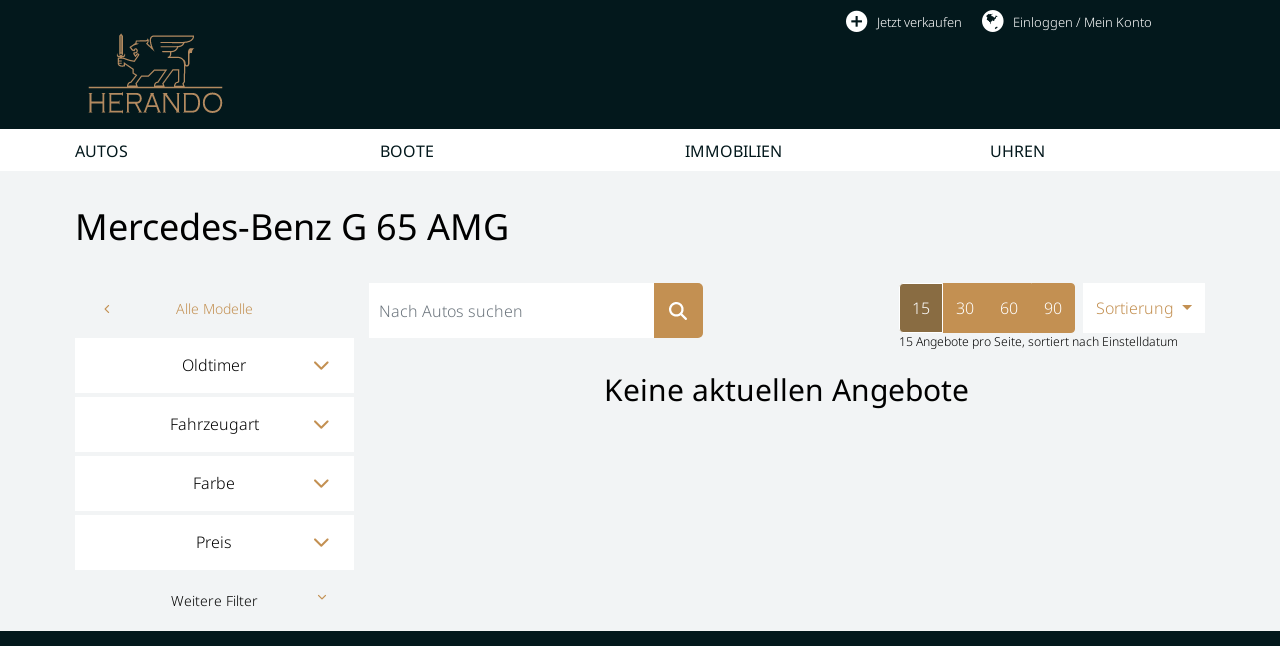

--- FILE ---
content_type: text/html; charset=UTF-8
request_url: https://www.herando.de/autos/mercedes-benz/g-65-amg/
body_size: 22660
content:

<!doctype html>
<html lang="de-DE">
<head>
	<meta charset="UTF-8">
	<meta name="viewport" content="width=device-width, initial-scale=1">
	<link rel="profile" href="https://gmpg.org/xfn/11">

	<link rel="preload" href="https://www.herando.de/wp-content/themes/semcona/assets/css/style.css" as="style"> 
			 
	
	<meta name='robots' content='max-image-preview:large, noindex,follow' />

	<!-- This site is optimized with the Yoast SEO plugin v25.5 - https://yoast.com/wordpress/plugins/seo/ -->
	<title>Mercedes-Benz - G 65 AMG kaufen &amp; verkaufen | Herando</title>
	<meta name="description" content="Mercedes-Benz - G 65 AMG Angebote finden oder inserieren ✔️ Neuwagen, Sondermodelle &amp; Gebrauchtwagen ✔️ Erfahrung ✔️ Exklusivität ✔️ Diskretion" />
	<link rel="canonical" href="https://www.herando.de/autos/mercedes-benz/g-65-amg/" />
	<meta property="og:locale" content="de_DE" />
	<meta property="og:type" content="article" />
	<meta property="og:title" content="Mercedes-Benz - G 65 AMG kaufen &amp; verkaufen | Herando" />
	<meta property="og:description" content="Mercedes-Benz - G 65 AMG Angebote finden oder inserieren ✔️ Neuwagen, Sondermodelle &amp; Gebrauchtwagen ✔️ Erfahrung ✔️ Exklusivität ✔️ Diskretion" />
	<meta property="og:url" content="https://www.herando.de/autos/mercedes-benz/g-65-amg/" />
	<meta property="og:site_name" content="HERANDO - THE WORLDS LUXURY MARKET" />
	<script type="application/ld+json" class="yoast-schema-graph">{"@context":"https://schema.org","@graph":[{"@type":"CollectionPage","@id":"https://www.herando.de/autos/mercedes-benz/g-65-amg/","url":"https://www.herando.de/autos/mercedes-benz/g-65-amg/","name":"Mercedes-Benz - G 65 AMG kaufen & verkaufen | Herando","isPartOf":{"@id":"https://www.herando.de/#website"},"description":"Mercedes-Benz - G 65 AMG Angebote finden oder inserieren ✔️ Neuwagen, Sondermodelle & Gebrauchtwagen ✔️ Erfahrung ✔️ Exklusivität ✔️ Diskretion","breadcrumb":{"@id":"https://www.herando.de/autos/mercedes-benz/g-65-amg/#breadcrumb"},"inLanguage":"de-DE"},{"@type":"BreadcrumbList","@id":"https://www.herando.de/autos/mercedes-benz/g-65-amg/#breadcrumb","itemListElement":[{"@type":"ListItem","position":1,"name":"Mercedes-Benz","item":"https://www.herando.de/autos/mercedes-benz/"},{"@type":"ListItem","position":2,"name":"G 65 AMG"}]},{"@type":"WebSite","@id":"https://www.herando.de/#website","url":"https://www.herando.de/","name":"HERANDO - THE WORLDS LUXURY MARKET","description":"","publisher":{"@id":"https://www.herando.de/#organization"},"potentialAction":[{"@type":"SearchAction","target":{"@type":"EntryPoint","urlTemplate":"https://www.herando.de/?s={search_term_string}"},"query-input":{"@type":"PropertyValueSpecification","valueRequired":true,"valueName":"search_term_string"}}],"inLanguage":"de-DE"},{"@type":"Organization","@id":"https://www.herando.de/#organization","name":"HERANDO - THE WORLDS LUXURY MARKET","url":"https://www.herando.de/","logo":{"@type":"ImageObject","inLanguage":"de-DE","@id":"https://www.herando.de/#/schema/logo/image/","url":"https://www.herando.de/wp-content/uploads/2021/12/herando-icon.png","contentUrl":"https://www.herando.de/wp-content/uploads/2021/12/herando-icon.png","width":512,"height":512,"caption":"HERANDO - THE WORLDS LUXURY MARKET"},"image":{"@id":"https://www.herando.de/#/schema/logo/image/"},"sameAs":["https://www.facebook.com/herandoluxury/","https://x.com/Herando_luxury","https://www.instagram.com/herando_luxury/","https://www.youtube.com/channel/UCK7dURHttvCfyJ6ciXY_6YA"]}]}</script>
	<!-- / Yoast SEO plugin. -->


<link rel='dns-prefetch' href='//www.herando.de' />
<link rel='stylesheet' id='wp-block-library-css' href='https://www.herando.de/wp-includes/css/dist/block-library/style.css' media='all' />
<style id='wp-block-library-theme-inline-css'>
.wp-block-audio :where(figcaption){
  color:#555;
  font-size:13px;
  text-align:center;
}
.is-dark-theme .wp-block-audio :where(figcaption){
  color:#ffffffa6;
}

.wp-block-audio{
  margin:0 0 1em;
}

.wp-block-code{
  border:1px solid #ccc;
  border-radius:4px;
  font-family:Menlo,Consolas,monaco,monospace;
  padding:.8em 1em;
}

.wp-block-embed :where(figcaption){
  color:#555;
  font-size:13px;
  text-align:center;
}
.is-dark-theme .wp-block-embed :where(figcaption){
  color:#ffffffa6;
}

.wp-block-embed{
  margin:0 0 1em;
}

.blocks-gallery-caption{
  color:#555;
  font-size:13px;
  text-align:center;
}
.is-dark-theme .blocks-gallery-caption{
  color:#ffffffa6;
}

:root :where(.wp-block-image figcaption){
  color:#555;
  font-size:13px;
  text-align:center;
}
.is-dark-theme :root :where(.wp-block-image figcaption){
  color:#ffffffa6;
}

.wp-block-image{
  margin:0 0 1em;
}

.wp-block-pullquote{
  border-bottom:4px solid;
  border-top:4px solid;
  color:currentColor;
  margin-bottom:1.75em;
}
.wp-block-pullquote cite,.wp-block-pullquote footer,.wp-block-pullquote__citation{
  color:currentColor;
  font-size:.8125em;
  font-style:normal;
  text-transform:uppercase;
}

.wp-block-quote{
  border-left:.25em solid;
  margin:0 0 1.75em;
  padding-left:1em;
}
.wp-block-quote cite,.wp-block-quote footer{
  color:currentColor;
  font-size:.8125em;
  font-style:normal;
  position:relative;
}
.wp-block-quote.has-text-align-right{
  border-left:none;
  border-right:.25em solid;
  padding-left:0;
  padding-right:1em;
}
.wp-block-quote.has-text-align-center{
  border:none;
  padding-left:0;
}
.wp-block-quote.is-large,.wp-block-quote.is-style-large,.wp-block-quote.is-style-plain{
  border:none;
}

.wp-block-search .wp-block-search__label{
  font-weight:700;
}

.wp-block-search__button{
  border:1px solid #ccc;
  padding:.375em .625em;
}

:where(.wp-block-group.has-background){
  padding:1.25em 2.375em;
}

.wp-block-separator.has-css-opacity{
  opacity:.4;
}

.wp-block-separator{
  border:none;
  border-bottom:2px solid;
  margin-left:auto;
  margin-right:auto;
}
.wp-block-separator.has-alpha-channel-opacity{
  opacity:1;
}
.wp-block-separator:not(.is-style-wide):not(.is-style-dots){
  width:100px;
}
.wp-block-separator.has-background:not(.is-style-dots){
  border-bottom:none;
  height:1px;
}
.wp-block-separator.has-background:not(.is-style-wide):not(.is-style-dots){
  height:2px;
}

.wp-block-table{
  margin:0 0 1em;
}
.wp-block-table td,.wp-block-table th{
  word-break:normal;
}
.wp-block-table :where(figcaption){
  color:#555;
  font-size:13px;
  text-align:center;
}
.is-dark-theme .wp-block-table :where(figcaption){
  color:#ffffffa6;
}

.wp-block-video :where(figcaption){
  color:#555;
  font-size:13px;
  text-align:center;
}
.is-dark-theme .wp-block-video :where(figcaption){
  color:#ffffffa6;
}

.wp-block-video{
  margin:0 0 1em;
}

:root :where(.wp-block-template-part.has-background){
  margin-bottom:0;
  margin-top:0;
  padding:1.25em 2.375em;
}
</style>
<link rel='stylesheet' id='blocks-css-css' href='https://www.herando.de/wp-content/themes/semcona/assets/css/blocks.css' media='all' />
<style id='global-styles-inline-css'>
:root{--wp--preset--aspect-ratio--square: 1;--wp--preset--aspect-ratio--4-3: 4/3;--wp--preset--aspect-ratio--3-4: 3/4;--wp--preset--aspect-ratio--3-2: 3/2;--wp--preset--aspect-ratio--2-3: 2/3;--wp--preset--aspect-ratio--16-9: 16/9;--wp--preset--aspect-ratio--9-16: 9/16;--wp--preset--color--black: #000000;--wp--preset--color--cyan-bluish-gray: #abb8c3;--wp--preset--color--white: #ffffff;--wp--preset--color--pale-pink: #f78da7;--wp--preset--color--vivid-red: #cf2e2e;--wp--preset--color--luminous-vivid-orange: #ff6900;--wp--preset--color--luminous-vivid-amber: #fcb900;--wp--preset--color--light-green-cyan: #7bdcb5;--wp--preset--color--vivid-green-cyan: #00d084;--wp--preset--color--pale-cyan-blue: #8ed1fc;--wp--preset--color--vivid-cyan-blue: #0693e3;--wp--preset--color--vivid-purple: #9b51e0;--wp--preset--color--gray: #f2f4f5;--wp--preset--color--nc-blue: #c39052;--wp--preset--gradient--vivid-cyan-blue-to-vivid-purple: linear-gradient(135deg,rgba(6,147,227,1) 0%,rgb(155,81,224) 100%);--wp--preset--gradient--light-green-cyan-to-vivid-green-cyan: linear-gradient(135deg,rgb(122,220,180) 0%,rgb(0,208,130) 100%);--wp--preset--gradient--luminous-vivid-amber-to-luminous-vivid-orange: linear-gradient(135deg,rgba(252,185,0,1) 0%,rgba(255,105,0,1) 100%);--wp--preset--gradient--luminous-vivid-orange-to-vivid-red: linear-gradient(135deg,rgba(255,105,0,1) 0%,rgb(207,46,46) 100%);--wp--preset--gradient--very-light-gray-to-cyan-bluish-gray: linear-gradient(135deg,rgb(238,238,238) 0%,rgb(169,184,195) 100%);--wp--preset--gradient--cool-to-warm-spectrum: linear-gradient(135deg,rgb(74,234,220) 0%,rgb(151,120,209) 20%,rgb(207,42,186) 40%,rgb(238,44,130) 60%,rgb(251,105,98) 80%,rgb(254,248,76) 100%);--wp--preset--gradient--blush-light-purple: linear-gradient(135deg,rgb(255,206,236) 0%,rgb(152,150,240) 100%);--wp--preset--gradient--blush-bordeaux: linear-gradient(135deg,rgb(254,205,165) 0%,rgb(254,45,45) 50%,rgb(107,0,62) 100%);--wp--preset--gradient--luminous-dusk: linear-gradient(135deg,rgb(255,203,112) 0%,rgb(199,81,192) 50%,rgb(65,88,208) 100%);--wp--preset--gradient--pale-ocean: linear-gradient(135deg,rgb(255,245,203) 0%,rgb(182,227,212) 50%,rgb(51,167,181) 100%);--wp--preset--gradient--electric-grass: linear-gradient(135deg,rgb(202,248,128) 0%,rgb(113,206,126) 100%);--wp--preset--gradient--midnight: linear-gradient(135deg,rgb(2,3,129) 0%,rgb(40,116,252) 100%);--wp--preset--font-size--small: 13px;--wp--preset--font-size--medium: 20px;--wp--preset--font-size--large: 36px;--wp--preset--font-size--x-large: 42px;--wp--preset--spacing--20: 0.44rem;--wp--preset--spacing--30: 0.67rem;--wp--preset--spacing--40: 1rem;--wp--preset--spacing--50: 1.5rem;--wp--preset--spacing--60: 2.25rem;--wp--preset--spacing--70: 3.38rem;--wp--preset--spacing--80: 5.06rem;--wp--preset--shadow--natural: 6px 6px 9px rgba(0, 0, 0, 0.2);--wp--preset--shadow--deep: 12px 12px 50px rgba(0, 0, 0, 0.4);--wp--preset--shadow--sharp: 6px 6px 0px rgba(0, 0, 0, 0.2);--wp--preset--shadow--outlined: 6px 6px 0px -3px rgba(255, 255, 255, 1), 6px 6px rgba(0, 0, 0, 1);--wp--preset--shadow--crisp: 6px 6px 0px rgba(0, 0, 0, 1);}:root { --wp--style--global--content-size: 1248px;--wp--style--global--wide-size: 100vw; }:where(body) { margin: 0; }.wp-site-blocks > .alignleft { float: left; margin-right: 2em; }.wp-site-blocks > .alignright { float: right; margin-left: 2em; }.wp-site-blocks > .aligncenter { justify-content: center; margin-left: auto; margin-right: auto; }:where(.is-layout-flex){gap: 0.5em;}:where(.is-layout-grid){gap: 0.5em;}.is-layout-flow > .alignleft{float: left;margin-inline-start: 0;margin-inline-end: 2em;}.is-layout-flow > .alignright{float: right;margin-inline-start: 2em;margin-inline-end: 0;}.is-layout-flow > .aligncenter{margin-left: auto !important;margin-right: auto !important;}.is-layout-constrained > .alignleft{float: left;margin-inline-start: 0;margin-inline-end: 2em;}.is-layout-constrained > .alignright{float: right;margin-inline-start: 2em;margin-inline-end: 0;}.is-layout-constrained > .aligncenter{margin-left: auto !important;margin-right: auto !important;}.is-layout-constrained > :where(:not(.alignleft):not(.alignright):not(.alignfull)){max-width: var(--wp--style--global--content-size);margin-left: auto !important;margin-right: auto !important;}.is-layout-constrained > .alignwide{max-width: var(--wp--style--global--wide-size);}body .is-layout-flex{display: flex;}.is-layout-flex{flex-wrap: wrap;align-items: center;}.is-layout-flex > :is(*, div){margin: 0;}body .is-layout-grid{display: grid;}.is-layout-grid > :is(*, div){margin: 0;}:root :where(body){padding-top: 0px;padding-right: 0px;padding-bottom: 0px;padding-left: 0px;}a:where(:not(.wp-element-button)){text-decoration: underline;}:root :where(.wp-element-button, .wp-block-button__link){background-color: #32373c;border-width: 0;color: #fff;font-family: inherit;font-size: inherit;line-height: inherit;padding: calc(0.667em + 2px) calc(1.333em + 2px);text-decoration: none;}.has-black-color{color: var(--wp--preset--color--black) !important;}.has-cyan-bluish-gray-color{color: var(--wp--preset--color--cyan-bluish-gray) !important;}.has-white-color{color: var(--wp--preset--color--white) !important;}.has-pale-pink-color{color: var(--wp--preset--color--pale-pink) !important;}.has-vivid-red-color{color: var(--wp--preset--color--vivid-red) !important;}.has-luminous-vivid-orange-color{color: var(--wp--preset--color--luminous-vivid-orange) !important;}.has-luminous-vivid-amber-color{color: var(--wp--preset--color--luminous-vivid-amber) !important;}.has-light-green-cyan-color{color: var(--wp--preset--color--light-green-cyan) !important;}.has-vivid-green-cyan-color{color: var(--wp--preset--color--vivid-green-cyan) !important;}.has-pale-cyan-blue-color{color: var(--wp--preset--color--pale-cyan-blue) !important;}.has-vivid-cyan-blue-color{color: var(--wp--preset--color--vivid-cyan-blue) !important;}.has-vivid-purple-color{color: var(--wp--preset--color--vivid-purple) !important;}.has-gray-color{color: var(--wp--preset--color--gray) !important;}.has-nc-blue-color{color: var(--wp--preset--color--nc-blue) !important;}.has-black-background-color{background-color: var(--wp--preset--color--black) !important;}.has-cyan-bluish-gray-background-color{background-color: var(--wp--preset--color--cyan-bluish-gray) !important;}.has-white-background-color{background-color: var(--wp--preset--color--white) !important;}.has-pale-pink-background-color{background-color: var(--wp--preset--color--pale-pink) !important;}.has-vivid-red-background-color{background-color: var(--wp--preset--color--vivid-red) !important;}.has-luminous-vivid-orange-background-color{background-color: var(--wp--preset--color--luminous-vivid-orange) !important;}.has-luminous-vivid-amber-background-color{background-color: var(--wp--preset--color--luminous-vivid-amber) !important;}.has-light-green-cyan-background-color{background-color: var(--wp--preset--color--light-green-cyan) !important;}.has-vivid-green-cyan-background-color{background-color: var(--wp--preset--color--vivid-green-cyan) !important;}.has-pale-cyan-blue-background-color{background-color: var(--wp--preset--color--pale-cyan-blue) !important;}.has-vivid-cyan-blue-background-color{background-color: var(--wp--preset--color--vivid-cyan-blue) !important;}.has-vivid-purple-background-color{background-color: var(--wp--preset--color--vivid-purple) !important;}.has-gray-background-color{background-color: var(--wp--preset--color--gray) !important;}.has-nc-blue-background-color{background-color: var(--wp--preset--color--nc-blue) !important;}.has-black-border-color{border-color: var(--wp--preset--color--black) !important;}.has-cyan-bluish-gray-border-color{border-color: var(--wp--preset--color--cyan-bluish-gray) !important;}.has-white-border-color{border-color: var(--wp--preset--color--white) !important;}.has-pale-pink-border-color{border-color: var(--wp--preset--color--pale-pink) !important;}.has-vivid-red-border-color{border-color: var(--wp--preset--color--vivid-red) !important;}.has-luminous-vivid-orange-border-color{border-color: var(--wp--preset--color--luminous-vivid-orange) !important;}.has-luminous-vivid-amber-border-color{border-color: var(--wp--preset--color--luminous-vivid-amber) !important;}.has-light-green-cyan-border-color{border-color: var(--wp--preset--color--light-green-cyan) !important;}.has-vivid-green-cyan-border-color{border-color: var(--wp--preset--color--vivid-green-cyan) !important;}.has-pale-cyan-blue-border-color{border-color: var(--wp--preset--color--pale-cyan-blue) !important;}.has-vivid-cyan-blue-border-color{border-color: var(--wp--preset--color--vivid-cyan-blue) !important;}.has-vivid-purple-border-color{border-color: var(--wp--preset--color--vivid-purple) !important;}.has-gray-border-color{border-color: var(--wp--preset--color--gray) !important;}.has-nc-blue-border-color{border-color: var(--wp--preset--color--nc-blue) !important;}.has-vivid-cyan-blue-to-vivid-purple-gradient-background{background: var(--wp--preset--gradient--vivid-cyan-blue-to-vivid-purple) !important;}.has-light-green-cyan-to-vivid-green-cyan-gradient-background{background: var(--wp--preset--gradient--light-green-cyan-to-vivid-green-cyan) !important;}.has-luminous-vivid-amber-to-luminous-vivid-orange-gradient-background{background: var(--wp--preset--gradient--luminous-vivid-amber-to-luminous-vivid-orange) !important;}.has-luminous-vivid-orange-to-vivid-red-gradient-background{background: var(--wp--preset--gradient--luminous-vivid-orange-to-vivid-red) !important;}.has-very-light-gray-to-cyan-bluish-gray-gradient-background{background: var(--wp--preset--gradient--very-light-gray-to-cyan-bluish-gray) !important;}.has-cool-to-warm-spectrum-gradient-background{background: var(--wp--preset--gradient--cool-to-warm-spectrum) !important;}.has-blush-light-purple-gradient-background{background: var(--wp--preset--gradient--blush-light-purple) !important;}.has-blush-bordeaux-gradient-background{background: var(--wp--preset--gradient--blush-bordeaux) !important;}.has-luminous-dusk-gradient-background{background: var(--wp--preset--gradient--luminous-dusk) !important;}.has-pale-ocean-gradient-background{background: var(--wp--preset--gradient--pale-ocean) !important;}.has-electric-grass-gradient-background{background: var(--wp--preset--gradient--electric-grass) !important;}.has-midnight-gradient-background{background: var(--wp--preset--gradient--midnight) !important;}.has-small-font-size{font-size: var(--wp--preset--font-size--small) !important;}.has-medium-font-size{font-size: var(--wp--preset--font-size--medium) !important;}.has-large-font-size{font-size: var(--wp--preset--font-size--large) !important;}.has-x-large-font-size{font-size: var(--wp--preset--font-size--x-large) !important;}
:where(.wp-block-post-template.is-layout-flex){gap: 1.25em;}:where(.wp-block-post-template.is-layout-grid){gap: 1.25em;}
:where(.wp-block-columns.is-layout-flex){gap: 2em;}:where(.wp-block-columns.is-layout-grid){gap: 2em;}
:root :where(.wp-block-pullquote){font-size: 1.5em;line-height: 1.6;}
</style>
<link rel='stylesheet' id='contact-form-7-css' href='https://www.herando.de/wp-content/plugins/contact-form-7/includes/css/styles.css' media='all' />
<link rel='stylesheet' id='herando-displays-default-css' href='https://www.herando.de/wp-content/plugins/herando-displays/Views/css/herando-displays-default.css' media='all' />
<link rel='stylesheet' id='slick-css' href='https://www.herando.de/wp-content/plugins/herando-displays/Views/Frontend/css/slick/slick.css' media='all' />
<link rel='stylesheet' id='slick-theme-css' href='https://www.herando.de/wp-content/plugins/herando-displays/Views/Frontend/css/slick/slick-theme.css' media='all' />
<link rel='stylesheet' id='herando-displays-bootstrap-css' href='https://www.herando.de/wp-content/plugins/herando-displays/assets/bootstrap-5.2.3/css/bootstrap.min.css' media='all' />
<link rel='stylesheet' id='herando-displays-styles-css' href='https://www.herando.de/wp-content/plugins/herando-displays/Views/Frontend/css/herando-displays-styles.css' media='all' />
<link rel='stylesheet' id='woocommerce-style-update-css' href='https://www.herando.de/wp-content/plugins/herando-displays/Views/css/woocommerce-style-update.css' media='all' />
<link rel='stylesheet' id='herando-displays-icomoon-css' href='https://www.herando.de/wp-content/plugins/herando-displays/assets/fonts/icomoon/style.css' media='all' />
<link rel='stylesheet' id='semcona-style-css' href='https://www.herando.de/wp-content/themes/semcona/assets/css/style.css?v=1733399674' media='all' />
<link rel='stylesheet' id='borlabs-cookie-css' href='https://www.herando.de/wp-content/cache/borlabs-cookie/borlabs-cookie_1_de.css' media='all' />
<script src="https://www.herando.de/wp-includes/js/jquery/jquery.js" id="jquery-core-js" type="babd74cb00e20141a45a1b13-text/javascript"></script>
<script src="https://www.herando.de/wp-includes/js/jquery/jquery-migrate.js" id="jquery-migrate-js" type="babd74cb00e20141a45a1b13-text/javascript"></script>
<script src="https://www.herando.de/wp-content/plugins/herando-displays/assets/bootstrap-5.2.3/js/bootstrap.min.js" id="herando-bootstrap-js-js" type="babd74cb00e20141a45a1b13-text/javascript"></script>
<script src="https://www.herando.de/wp-content/plugins/herando-displays/assets/bootstrap-5.2.3/js/bootstrap.bundle.min.js" id="herando-bootstrap-js-bundle-js" type="babd74cb00e20141a45a1b13-text/javascript"></script>
<script id="borlabs-cookie-prioritize-js-extra" type="babd74cb00e20141a45a1b13-text/javascript">
var borlabsCookiePrioritized = {"domain":"www.herando.de","path":"\/","version":"1","bots":"1","optInJS":{"statistics":{"google-tag-manager":"[base64]\/[base64]"}}};
</script>
<script src="https://www.herando.de/wp-content/plugins/borlabs-cookie/assets/javascript/borlabs-cookie-prioritize.min.js" id="borlabs-cookie-prioritize-js" type="babd74cb00e20141a45a1b13-text/javascript"></script>
<link rel="https://api.w.org/" href="https://www.herando.de/wp-json/" /><link rel="alternate" title="JSON" type="application/json" href="https://www.herando.de/wp-json/herando/v1/car-models/19025" /><!-- Google Tag Manager -->
<script type="babd74cb00e20141a45a1b13-text/javascript">if('0'==='1'){(function(w,d,s,l,i){w[l]=w[l]||[];w[l].push({"gtm.start":
new Date().getTime(),event:"gtm.js"});var f=d.getElementsByTagName(s)[0],
j=d.createElement(s),dl=l!="dataLayer"?"&l="+l:"";j.async=true;j.src=
"https://www.googletagmanager.com/gtm.js?id="+i+dl;f.parentNode.insertBefore(j,f);
})(window,document,"script","dataLayer","GTM-MX5SPKR");}</script>
<!-- End Google Tag Manager --><style type="text/css">.broken_link, a.broken_link {
	text-decoration: line-through;
}</style><link rel="icon" href="https://www.herando.de/wp-content/uploads/2021/12/cropped-herando-icon-32x32.png" sizes="32x32" />
<link rel="icon" href="https://www.herando.de/wp-content/uploads/2021/12/cropped-herando-icon-192x192.png" sizes="192x192" />
<link rel="apple-touch-icon" href="https://www.herando.de/wp-content/uploads/2021/12/cropped-herando-icon-180x180.png" />
<meta name="msapplication-TileImage" content="https://www.herando.de/wp-content/uploads/2021/12/cropped-herando-icon-270x270.png" />


	<!-- Matomo -->
		<script type="babd74cb00e20141a45a1b13-text/javascript">
		// var _paq = window._paq = window._paq || [];
		// /* tracker methods like "setCustomDimension" should be called before "trackPageView" */
		// _paq.push(['trackPageView']);
		// _paq.push(['enableLinkTracking']);
		// (function() {
		// 	var u="//analyse.semcona.de/";
		// 	_paq.push(['setTrackerUrl', u+'matomo.php']);
		// 	_paq.push(['setSiteId', '1']);
		// 	var d=document, g=d.createElement('script'), s=d.getElementsByTagName('script')[0];
		// 	g.async=true; g.src=u+'matomo.js'; s.parentNode.insertBefore(g,s);
		// })();
		</script>
	<!-- End Matomo Code -->


</head>

<body class="archive tax-car-models term-g-65-amg term-19025 hfeed">
<div id="page" class="site">
	<a class="skip-link screen-reader-text" href="#primary">Skip to content</a>

	<header id="masthead" class="site-header">
		<div class="topnavi">
		<div class="menu-topmenue-container"><ul id="Top Menu" class="menu"><li id="menu-item-1039" class="menu-item menu-item-type-custom menu-item-object-custom menu-item-1039"><a href="https://www.herando.com/my/adverts/add?lang=de">Jetzt verkaufen</a></li>
<li id="menu-item-1041" class="menu-item menu-item-type-custom menu-item-object-custom menu-item-1041"><a href="https://www.herando.com/my/login">Einloggen / Mein Konto</a></li>
</ul></div>		</div>
		<div class="site-branding">
							<p class="site-title"><a href="https://www.herando.de/" rel="home">HERANDO &#8211; THE WORLDS LUXURY MARKET</a></p>
							

		</div><!-- .site-branding -->

		<div class="site-advertising hidden-xs hidden-sm hidden-md">

						
		</div><!-- .site-advertising -->

		<nav id="mobil-navigation" class="mobil-navigation">
		<button class="menu-toggle" aria-controls="herando" aria-expanded="false"><i class="icon-navicon"></i></button>
			
			<div class="menu-topmenumobil-container"><ul id="Herando" class="menu"><li id="menu-item-1284" class="menu-item menu-item-type-custom menu-item-object-custom menu-item-1284"><a href="https://www.herando.com/my/login">Einloggen</a></li>
<li id="menu-item-1285" class="menu-item menu-item-type-custom menu-item-object-custom menu-item-1285"><a href="https://www.herando.com/my/adverts/add?lang=de">Jetzt verkaufen</a></li>
<li id="menu-item-1566" class="menu-item menu-item-type-post_type menu-item-object-page menu-item-1566"><a href="https://www.herando.de/ueber-uns/">Über Herando</a></li>
<li id="menu-item-6269034" class="menu-item menu-item-type-post_type menu-item-object-page menu-item-6269034"><a href="https://www.herando.de/hilfe-faq/">Hilfe / FAQ</a></li>
<li id="menu-item-1293" class="menu-item menu-item-type-custom menu-item-object-custom menu-item-1293"><a href="https://news.herando.com/de/">Herando Magazin</a></li>
<li id="menu-item-2529" class="menu-item menu-item-type-custom menu-item-object-custom menu-item-2529"><a href="https://www.herando.de/presse/">Herando in der Presse</a></li>
<li id="menu-item-1300" class="menu-item menu-item-type-post_type menu-item-object-page menu-item-1300"><a href="https://www.herando.de/agb/">AGB</a></li>
<li id="menu-item-1299" class="menu-item menu-item-type-post_type menu-item-object-page menu-item-privacy-policy menu-item-1299"><a rel="privacy-policy" href="https://www.herando.de/datenschutzerklaerung/">Datenschutz</a></li>
<li id="menu-item-1301" class="menu-item menu-item-type-post_type menu-item-object-page menu-item-1301"><a href="https://www.herando.de/impressum/">Impressum</a></li>
<li id="menu-item-1565" class="menu-item menu-item-type-custom menu-item-object-custom menu-item-1565"><a href="https://www.herando.de/kontakt/">Kontakt</a></li>
</ul></div>		</nav>
		<nav id="site-navigation" class="main-navigation">			
			<div class="menu-hauptmenu_linkstooldside-container"><ul id="Navigation" class="menu"><li id="menu-item-5130746" class="menu-item menu-item-type-custom menu-item-object-custom menu-item-5130746"><a href="https://www.herando.de/autos/">Autos</a></li>
<li id="menu-item-1498" class="menu-item menu-item-type-custom menu-item-object-custom menu-item-1498"><a href="https://www.herando.de/boote/">Boote</a></li>
<li id="menu-item-1499" class="menu-item menu-item-type-custom menu-item-object-custom menu-item-1499"><a href="https://www.herando.de/immobilien/">Immobilien</a></li>
<li id="menu-item-1500" class="menu-item menu-item-type-custom menu-item-object-custom menu-item-1500"><a href="https://www.herando.de/uhren/">Uhren</a></li>
</ul></div>
					
			<sharing>
							</sharing>
			<search id="site-search">
				<form role="search" method="get" class="search-form" action="https://www.herando.de/">
				<label>
					<span class="screen-reader-text">Suche nach:</span>
					<input type="search" class="search-field" placeholder="Suche &hellip;" value="" name="s" />
				</label>
				<input type="submit" class="search-submit" value="Suche" />
			</form>			</search>	
		</nav><!-- #site-navigation -->

		
	</header><!-- #masthead -->

<div class="herando__container">
  <div class="herando__content">
            <h1>Mercedes-Benz G 65 AMG</h1>
            <div class="herando_archive__grid">
      <div id="herando_filters" class="herando_filter_column">
        <div class="herando_filters__responsive_toggle">
  <button class="toggle_filters">Filter anzeigen</button>
</div>
<div class="herando_filters__wrapper">
  <div class="herando_filter__responsive_header">
    <h2>Filter</h2>
    <button class="toggle_filters">&times;</button>
  </div>
  <form id="herando_filter__form" method="GET" class="filter-view">
                                                <div class="filter_back_to_parent">
                  
                  <a href="https://www.herando.de/autos/mercedes-benz/">Alle Modelle</a>                </div>
                          <fieldset class="filter toggle2 filter--max-height " data-name="oldtimer">
                                  <legend>Oldtimer<i class="icon-chevron-down"></i></legend>
                                <div class="content">
                      <div class="form-check">
      <label class="form-check-label">
        <input type="checkbox" class="form-check-input" name="oldtimer" >
        Oldtimer      </label>
    </div>
                  </div>
              </fieldset>
                            <fieldset class="filter toggle2 filter--max-height " data-name="car-cartype">
                                  <legend>Fahrzeugart<i class="icon-chevron-down"></i></legend>
                                <div class="content">
                      <div >
              <div class="form-check">
          <label class="form-check-label">
            <input
                            name="car-cartype[]"
              class="form-check-input"
              type="checkbox"
              value="cabrio"
              id="cabrio"
                          />
            Cabrio          </label>
        </div>
            <div class="form-check">
          <label class="form-check-label">
            <input
                            name="car-cartype[]"
              class="form-check-input"
              type="checkbox"
              value="coupe"
              id="coupe"
                          />
            Coupé          </label>
        </div>
            <div class="form-check">
          <label class="form-check-label">
            <input
                            name="car-cartype[]"
              class="form-check-input"
              type="checkbox"
              value="wagon"
              id="wagon"
                          />
            Kombi          </label>
        </div>
            <div class="form-check">
          <label class="form-check-label">
            <input
                            name="car-cartype[]"
              class="form-check-input"
              type="checkbox"
              value="limousine"
              id="limousine"
                          />
            Limousine          </label>
        </div>
            <div class="form-check">
          <label class="form-check-label">
            <input
                            name="car-cartype[]"
              class="form-check-input"
              type="checkbox"
              value="suv"
              id="suv"
                          />
            SUV/Pick-up          </label>
        </div>
            <div class="form-check">
          <label class="form-check-label">
            <input
                            name="car-cartype[]"
              class="form-check-input"
              type="checkbox"
              value="stretch"
              id="stretch"
                          />
            Stretchlimousine          </label>
        </div>
        </div>
                </div>
              </fieldset>
                            <fieldset class="filter toggle2 filter--max-height " data-name="car-color">
                                  <legend>Farbe<i class="icon-chevron-down"></i></legend>
                                <div class="content">
                      <div >
              <div class="form-check">
          <label class="form-check-label">
            <input
                            name="car-color[]"
              class="form-check-input"
              type="checkbox"
              value="gray"
              id="gray"
                          />
            Grau          </label>
        </div>
            <div class="form-check">
          <label class="form-check-label">
            <input
                            name="car-color[]"
              class="form-check-input"
              type="checkbox"
              value="red"
              id="red"
                          />
            Rot          </label>
        </div>
            <div class="form-check">
          <label class="form-check-label">
            <input
                            name="car-color[]"
              class="form-check-input"
              type="checkbox"
              value="black"
              id="black"
                          />
            Schwarz          </label>
        </div>
            <div class="form-check">
          <label class="form-check-label">
            <input
                            name="car-color[]"
              class="form-check-input"
              type="checkbox"
              value="silver"
              id="silver"
                          />
            Silber          </label>
        </div>
            <div class="form-check">
          <label class="form-check-label">
            <input
                            name="car-color[]"
              class="form-check-input"
              type="checkbox"
              value="white"
              id="white"
                          />
            Weiß          </label>
        </div>
        </div>
                </div>
              </fieldset>
                            <fieldset class="filter toggle2 filter--max-height " data-name="price">
                                  <legend>Preis<i class="icon-chevron-down"></i></legend>
                                <div class="content">
                      <label>Von</label>
    <input class="herando_input" type="number" name="price[from]" id="price" value=""   placeholder="Von" />
    <br />
    <br />
    <label>Bis</label>
    <input class="herando_input" type="number" name="price[to]" id="price" value=""   placeholder="Bis" />
                  </div>
              </fieldset>
                              <details class="herando__filter_group" >
                          <summary>
                Weitere Filter              </summary>
                                  <fieldset class="filter toggle2 filter--max-height " data-name="car-fuel">
                                  <legend>Treibstoff<i class="icon-chevron-down"></i></legend>
                                <div class="content">
                      <div >
              <div class="form-check">
          <label class="form-check-label">
            <input
                            name="car-fuel[]"
              class="form-check-input"
              type="checkbox"
              value="gasoline"
              id="gasoline"
                          />
            Benzin          </label>
        </div>
            <div class="form-check">
          <label class="form-check-label">
            <input
                            name="car-fuel[]"
              class="form-check-input"
              type="checkbox"
              value="diesel"
              id="diesel"
                          />
            Diesel          </label>
        </div>
            <div class="form-check">
          <label class="form-check-label">
            <input
                            name="car-fuel[]"
              class="form-check-input"
              type="checkbox"
              value="hybrid"
              id="hybrid"
                          />
            Hybrid          </label>
        </div>
            <div class="form-check">
          <label class="form-check-label">
            <input
                            name="car-fuel[]"
              class="form-check-input"
              type="checkbox"
              value="electric"
              id="electric"
                          />
            elektrisch          </label>
        </div>
        </div>
                </div>
              </fieldset>
                            <fieldset class="filter toggle2 filter--max-height " data-name="car-engine">
                                  <legend>Motor<i class="icon-chevron-down"></i></legend>
                                <div class="content">
                      <div >
              <div class="form-check">
          <label class="form-check-label">
            <input
                            name="car-engine[]"
              class="form-check-input"
              type="checkbox"
              value="10-cylinders"
              id="10-cylinders"
                          />
            10 Zylinder          </label>
        </div>
            <div class="form-check">
          <label class="form-check-label">
            <input
                            name="car-engine[]"
              class="form-check-input"
              type="checkbox"
              value="12-cylinders"
              id="12-cylinders"
                          />
            12 Zylinder          </label>
        </div>
            <div class="form-check">
          <label class="form-check-label">
            <input
                            name="car-engine[]"
              class="form-check-input"
              type="checkbox"
              value="16-cylinders"
              id="16-cylinders"
                          />
            16 Zylinder          </label>
        </div>
            <div class="form-check">
          <label class="form-check-label">
            <input
                            name="car-engine[]"
              class="form-check-input"
              type="checkbox"
              value="4-cylinders"
              id="4-cylinders"
                          />
            4 Zylinder          </label>
        </div>
            <div class="form-check">
          <label class="form-check-label">
            <input
                            name="car-engine[]"
              class="form-check-input"
              type="checkbox"
              value="5-cylinders"
              id="5-cylinders"
                          />
            5 Zylinder          </label>
        </div>
            <div class="form-check">
          <label class="form-check-label">
            <input
                            name="car-engine[]"
              class="form-check-input"
              type="checkbox"
              value="6-cylinders"
              id="6-cylinders"
                          />
            6 Zylinder          </label>
        </div>
            <div class="form-check">
          <label class="form-check-label">
            <input
                            name="car-engine[]"
              class="form-check-input"
              type="checkbox"
              value="8-cylinders"
              id="8-cylinders"
                          />
            8 Zylinder          </label>
        </div>
            <div class="form-check">
          <label class="form-check-label">
            <input
                            name="car-engine[]"
              class="form-check-input"
              type="checkbox"
              value="electric"
              id="electric"
                          />
            elektrisch          </label>
        </div>
        </div>
                </div>
              </fieldset>
                            <fieldset class="filter toggle2 filter--max-height " data-name="car-gearbox">
                                  <legend>Getriebe<i class="icon-chevron-down"></i></legend>
                                <div class="content">
                      <div >
              <div class="form-check">
          <label class="form-check-label">
            <input
                            name="car-gearbox[]"
              class="form-check-input"
              type="checkbox"
              value="misc"
              id="misc"
                          />
            Andere          </label>
        </div>
            <div class="form-check">
          <label class="form-check-label">
            <input
                            name="car-gearbox[]"
              class="form-check-input"
              type="checkbox"
              value="automatic"
              id="automatic"
                          />
            Automatik          </label>
        </div>
            <div class="form-check">
          <label class="form-check-label">
            <input
                            name="car-gearbox[]"
              class="form-check-input"
              type="checkbox"
              value="f1"
              id="f1"
                          />
            F1 Schaltung          </label>
        </div>
            <div class="form-check">
          <label class="form-check-label">
            <input
                            name="car-gearbox[]"
              class="form-check-input"
              type="checkbox"
              value="semiautomatic"
              id="semiautomatic"
                          />
            Halbautomatik          </label>
        </div>
            <div class="form-check">
          <label class="form-check-label">
            <input
                            name="car-gearbox[]"
              class="form-check-input"
              type="checkbox"
              value="manual"
              id="manual"
                          />
            Manuell          </label>
        </div>
        </div>
                </div>
              </fieldset>
                            <fieldset class="filter toggle2 filter--max-height " data-name="car-drivetrain">
                                  <legend>Antrieb<i class="icon-chevron-down"></i></legend>
                                <div class="content">
                      <div data-single-section>
              <div class="form-check">
          <label class="form-check-label">
            <input
                            name="car-drivetrain[]"
              class="form-check-input"
              type="checkbox"
              value="all_wheel"
              id="all_wheel"
                          />
            Allradantrieb          </label>
        </div>
            <div class="form-check">
          <label class="form-check-label">
            <input
                            name="car-drivetrain[]"
              class="form-check-input"
              type="checkbox"
              value="rear_wheel"
              id="rear_wheel"
                          />
            Hinterradantrieb          </label>
        </div>
            <div class="form-check">
          <label class="form-check-label">
            <input
                            name="car-drivetrain[]"
              class="form-check-input"
              type="checkbox"
              value="front_wheel"
              id="front_wheel"
                          />
            Vorderradantrieb          </label>
        </div>
        </div>
                </div>
              </fieldset>
                            <fieldset class="filter toggle2 filter--max-height " data-name="car-pollution-class">
                                  <legend>Schadstoffklasse<i class="icon-chevron-down"></i></legend>
                                <div class="content">
                      <div >
              <div class="form-check">
          <label class="form-check-label">
            <input
                            name="car-pollution-class[]"
              class="form-check-input"
              type="checkbox"
              value="euro1"
              id="euro1"
                          />
            Euro1          </label>
        </div>
            <div class="form-check">
          <label class="form-check-label">
            <input
                            name="car-pollution-class[]"
              class="form-check-input"
              type="checkbox"
              value="euro2"
              id="euro2"
                          />
            Euro2          </label>
        </div>
            <div class="form-check">
          <label class="form-check-label">
            <input
                            name="car-pollution-class[]"
              class="form-check-input"
              type="checkbox"
              value="euro3"
              id="euro3"
                          />
            Euro3          </label>
        </div>
            <div class="form-check">
          <label class="form-check-label">
            <input
                            name="car-pollution-class[]"
              class="form-check-input"
              type="checkbox"
              value="euro4"
              id="euro4"
                          />
            Euro4          </label>
        </div>
            <div class="form-check">
          <label class="form-check-label">
            <input
                            name="car-pollution-class[]"
              class="form-check-input"
              type="checkbox"
              value="euro5"
              id="euro5"
                          />
            Euro5          </label>
        </div>
            <div class="form-check">
          <label class="form-check-label">
            <input
                            name="car-pollution-class[]"
              class="form-check-input"
              type="checkbox"
              value="euro6b"
              id="euro6b"
                          />
            Euro6b          </label>
        </div>
            <div class="form-check">
          <label class="form-check-label">
            <input
                            name="car-pollution-class[]"
              class="form-check-input"
              type="checkbox"
              value="euro6c"
              id="euro6c"
                          />
            Euro6c          </label>
        </div>
            <div class="form-check">
          <label class="form-check-label">
            <input
                            name="car-pollution-class[]"
              class="form-check-input"
              type="checkbox"
              value="euro6d"
              id="euro6d"
                          />
            Euro6d          </label>
        </div>
            <div class="form-check">
          <label class="form-check-label">
            <input
                            name="car-pollution-class[]"
              class="form-check-input"
              type="checkbox"
              value="euro6d-temp"
              id="euro6d-temp"
                          />
            Euro6d-TEMP          </label>
        </div>
        </div>
                </div>
              </fieldset>
                            <fieldset class="filter toggle2 filter--max-height " data-name="car-environmental-badge">
                                  <legend>Umweltplakette<i class="icon-chevron-down"></i></legend>
                                <div class="content">
                      <div >
              <div class="form-check">
          <label class="form-check-label">
            <input
                            name="car-environmental-badge[]"
              class="form-check-input"
              type="checkbox"
              value="yellow"
              id="yellow"
                          />
            Gelb          </label>
        </div>
            <div class="form-check">
          <label class="form-check-label">
            <input
                            name="car-environmental-badge[]"
              class="form-check-input"
              type="checkbox"
              value="green"
              id="green"
                          />
            Grün          </label>
        </div>
            <div class="form-check">
          <label class="form-check-label">
            <input
                            name="car-environmental-badge[]"
              class="form-check-input"
              type="checkbox"
              value="none"
              id="none"
                          />
            Keine          </label>
        </div>
            <div class="form-check">
          <label class="form-check-label">
            <input
                            name="car-environmental-badge[]"
              class="form-check-input"
              type="checkbox"
              value="red"
              id="red"
                          />
            Rot          </label>
        </div>
        </div>
                </div>
              </fieldset>
                            <fieldset class="filter toggle2 filter--max-height " data-name="car-emission-class">
                                  <legend>Energieffizienzklasse<i class="icon-chevron-down"></i></legend>
                                <div class="content">
                      <div >
              <div class="form-check">
          <label class="form-check-label">
            <input
                            name="car-emission-class[]"
              class="form-check-input"
              type="checkbox"
              value="a"
              id="a"
                          />
            A          </label>
        </div>
            <div class="form-check">
          <label class="form-check-label">
            <input
                            name="car-emission-class[]"
              class="form-check-input"
              type="checkbox"
              value="aplus"
              id="aplus"
                          />
            Aplus          </label>
        </div>
            <div class="form-check">
          <label class="form-check-label">
            <input
                            name="car-emission-class[]"
              class="form-check-input"
              type="checkbox"
              value="b"
              id="b"
                          />
            B          </label>
        </div>
            <div class="form-check">
          <label class="form-check-label">
            <input
                            name="car-emission-class[]"
              class="form-check-input"
              type="checkbox"
              value="c"
              id="c"
                          />
            C          </label>
        </div>
            <div class="form-check">
          <label class="form-check-label">
            <input
                            name="car-emission-class[]"
              class="form-check-input"
              type="checkbox"
              value="d"
              id="d"
                          />
            D          </label>
        </div>
            <div class="form-check">
          <label class="form-check-label">
            <input
                            name="car-emission-class[]"
              class="form-check-input"
              type="checkbox"
              value="e"
              id="e"
                          />
            E          </label>
        </div>
            <div class="form-check">
          <label class="form-check-label">
            <input
                            name="car-emission-class[]"
              class="form-check-input"
              type="checkbox"
              value="f"
              id="f"
                          />
            F          </label>
        </div>
            <div class="form-check">
          <label class="form-check-label">
            <input
                            name="car-emission-class[]"
              class="form-check-input"
              type="checkbox"
              value="g"
              id="g"
                          />
            G          </label>
        </div>
        </div>
                </div>
              </fieldset>
                            <fieldset class="filter toggle2 filter--max-height " data-name="mileage">
                                  <legend>Kilometerstand<i class="icon-chevron-down"></i></legend>
                                <div class="content">
                      <label>Bis</label>
    <input class="herando_input" type="number" name="mileage[to]" id="mileage" value=""   placeholder="Bis" />
                  </div>
              </fieldset>
                            <fieldset class="filter toggle2 filter--max-height " data-name="year_of_manufacture">
                                  <legend>Baujahr<i class="icon-chevron-down"></i></legend>
                                <div class="content">
                      <label>Von</label>
    <input class="herando_input" type="month"   name="year_of_manufacture[from]" id="year_of_manufacture" value=""   placeholder="Von" />
    <br />
    <br />
    <label>Bis</label>
    <input class="herando_input" type="month"   name="year_of_manufacture[to]" id="year_of_manufacture" value=""   placeholder="Bis" />
                  </div>
              </fieldset>
                            <fieldset class="filter toggle2 filter--max-height " data-name="car-extras">
                                  <legend>Extras<i class="icon-chevron-down"></i></legend>
                                <div class="content">
                      <div >
              <div class="form-check">
          <label class="form-check-label">
            <input
                            name="car-extras[]"
              class="form-check-input"
              type="checkbox"
              value="abs"
              id="abs"
                          />
            ABS          </label>
        </div>
            <div class="form-check">
          <label class="form-check-label">
            <input
                            name="car-extras[]"
              class="form-check-input"
              type="checkbox"
              value="asr"
              id="asr"
                          />
            ASR          </label>
        </div>
            <div class="form-check">
          <label class="form-check-label">
            <input
                            name="car-extras[]"
              class="form-check-input"
              type="checkbox"
              value="distance_warning"
              id="distance_warning"
                          />
            Abstandswarner          </label>
        </div>
            <div class="form-check">
          <label class="form-check-label">
            <input
                            name="car-extras[]"
              class="form-check-input"
              type="checkbox"
              value="adaptive_lights"
              id="adaptive_lights"
                          />
            Adaptive Beleuchtung          </label>
        </div>
            <div class="form-check">
          <label class="form-check-label">
            <input
                            name="car-extras[]"
              class="form-check-input"
              type="checkbox"
              value="alloy_wheels"
              id="alloy_wheels"
                          />
            Alufelgen          </label>
        </div>
            <div class="form-check">
          <label class="form-check-label">
            <input
                            name="car-extras[]"
              class="form-check-input"
              type="checkbox"
              value="ambient_lighting"
              id="ambient_lighting"
                          />
            Ambiente-Beleuchtung          </label>
        </div>
            <div class="form-check">
          <label class="form-check-label">
            <input
                            name="car-extras[]"
              class="form-check-input"
              type="checkbox"
              value="android_auto"
              id="android_auto"
                          />
            Android Auto          </label>
        </div>
            <div class="form-check">
          <label class="form-check-label">
            <input
                            name="car-extras[]"
              class="form-check-input"
              type="checkbox"
              value="trailer_coupling"
              id="trailer_coupling"
                          />
            Anhängerkupplung          </label>
        </div>
            <div class="form-check">
          <label class="form-check-label">
            <input
                            name="car-extras[]"
              class="form-check-input"
              type="checkbox"
              value="apple_car_play"
              id="apple_car_play"
                          />
            Apple CarPlay          </label>
        </div>
            <div class="form-check">
          <label class="form-check-label">
            <input
                            name="car-extras[]"
              class="form-check-input"
              type="checkbox"
              value="arm_rest"
              id="arm_rest"
                          />
            Armlehne          </label>
        </div>
            <div class="form-check">
          <label class="form-check-label">
            <input
                            name="car-extras[]"
              class="form-check-input"
              type="checkbox"
              value="bixenon"
              id="bixenon"
                          />
            Bi-Xenon          </label>
        </div>
            <div class="form-check">
          <label class="form-check-label">
            <input
                            name="car-extras[]"
              class="form-check-input"
              type="checkbox"
              value="glare_free"
              id="glare_free"
                          />
            Blendfreies Fernlicht          </label>
        </div>
            <div class="form-check">
          <label class="form-check-label">
            <input
                            name="car-extras[]"
              class="form-check-input"
              type="checkbox"
              value="bluetooth"
              id="bluetooth"
                          />
            Bluetooth          </label>
        </div>
            <div class="form-check">
          <label class="form-check-label">
            <input
                            name="car-extras[]"
              class="form-check-input"
              type="checkbox"
              value="onboard_computer"
              id="onboard_computer"
                          />
            Bordcomputer          </label>
        </div>
            <div class="form-check">
          <label class="form-check-label">
            <input
                            name="car-extras[]"
              class="form-check-input"
              type="checkbox"
              value="cdplayer"
              id="cdplayer"
                          />
            CD Player          </label>
        </div>
            <div class="form-check">
          <label class="form-check-label">
            <input
                            name="car-extras[]"
              class="form-check-input"
              type="checkbox"
              value="radio_dab"
              id="radio_dab"
                          />
            DAB Radio          </label>
        </div>
            <div class="form-check">
          <label class="form-check-label">
            <input
                            name="car-extras[]"
              class="form-check-input"
              type="checkbox"
              value="roof_rack"
              id="roof_rack"
                          />
            Dachreling          </label>
        </div>
            <div class="form-check">
          <label class="form-check-label">
            <input
                            name="car-extras[]"
              class="form-check-input"
              type="checkbox"
              value="digital_cockpit"
              id="digital_cockpit"
                          />
            Digitales Cockpit          </label>
        </div>
            <div class="form-check">
          <label class="form-check-label">
            <input
                            name="car-extras[]"
              class="form-check-input"
              type="checkbox"
              value="esp"
              id="esp"
                          />
            ESP          </label>
        </div>
            <div class="form-check">
          <label class="form-check-label">
            <input
                            name="car-extras[]"
              class="form-check-input"
              type="checkbox"
              value="parking_rear"
              id="parking_rear"
                          />
            Einparkhilfe hinten          </label>
        </div>
            <div class="form-check">
          <label class="form-check-label">
            <input
                            name="car-extras[]"
              class="form-check-input"
              type="checkbox"
              value="parking_front"
              id="parking_front"
                          />
            Einparkhilfe vorne          </label>
        </div>
            <div class="form-check">
          <label class="form-check-label">
            <input
                            name="car-extras[]"
              class="form-check-input"
              type="checkbox"
              value="electric_windows"
              id="electric_windows"
                          />
            Elektr. Fensterheber          </label>
        </div>
            <div class="form-check">
          <label class="form-check-label">
            <input
                            name="car-extras[]"
              class="form-check-input"
              type="checkbox"
              value="electric_tailgate"
              id="electric_tailgate"
                          />
            Elektr. Heckklappe          </label>
        </div>
            <div class="form-check">
          <label class="form-check-label">
            <input
                            name="car-extras[]"
              class="form-check-input"
              type="checkbox"
              value="electric_mirrors"
              id="electric_mirrors"
                          />
            Elektr. Seitenspiegel          </label>
        </div>
            <div class="form-check">
          <label class="form-check-label">
            <input
                            name="car-extras[]"
              class="form-check-input"
              type="checkbox"
              value="electric_adjusted_seats"
              id="electric_adjusted_seats"
                          />
            Elektrisch verstellbare Sitze          </label>
        </div>
            <div class="form-check">
          <label class="form-check-label">
            <input
                            name="car-extras[]"
              class="form-check-input"
              type="checkbox"
              value="adaptive_cruise_control"
              id="adaptive_cruise_control"
                          />
            Fahrgeschwindigkeitsregelung          </label>
        </div>
            <div class="form-check">
          <label class="form-check-label">
            <input
                            name="car-extras[]"
              class="form-check-input"
              type="checkbox"
              value="highbeam_assistant"
              id="highbeam_assistant"
                          />
            Fernlichtassistent          </label>
        </div>
            <div class="form-check">
          <label class="form-check-label">
            <input
                            name="car-extras[]"
              class="form-check-input"
              type="checkbox"
              value="handsfree_kit"
              id="handsfree_kit"
                          />
            Freisprecheinrichtung          </label>
        </div>
            <div class="form-check">
          <label class="form-check-label">
            <input
                            name="car-extras[]"
              class="form-check-input"
              type="checkbox"
              value="all_season_tires"
              id="all_season_tires"
                          />
            Ganzjahresreifen          </label>
        </div>
            <div class="form-check">
          <label class="form-check-label">
            <input
                            name="car-extras[]"
              class="form-check-input"
              type="checkbox"
              value="speed_limiter"
              id="speed_limiter"
                          />
            Geschwindigkeitsbegrenzer          </label>
        </div>
            <div class="form-check">
          <label class="form-check-label">
            <input
                            name="car-extras[]"
              class="form-check-input"
              type="checkbox"
              value="head_up_display"
              id="head_up_display"
                          />
            Head-Up Display          </label>
        </div>
            <div class="form-check">
          <label class="form-check-label">
            <input
                            name="car-extras[]"
              class="form-check-input"
              type="checkbox"
              value="inductive_charging"
              id="inductive_charging"
                          />
            Induktives Laden          </label>
        </div>
            <div class="form-check">
          <label class="form-check-label">
            <input
                            name="car-extras[]"
              class="form-check-input"
              type="checkbox"
              value="dimming_mirror"
              id="dimming_mirror"
                          />
            Innenspiegel autom. abblendend          </label>
        </div>
            <div class="form-check">
          <label class="form-check-label">
            <input
                            name="car-extras[]"
              class="form-check-input"
              type="checkbox"
              value="isofix"
              id="isofix"
                          />
            Isofix (Kindersitzbefestigung)          </label>
        </div>
            <div class="form-check">
          <label class="form-check-label">
            <input
                            name="car-extras[]"
              class="form-check-input"
              type="checkbox"
              value="parking_camera"
              id="parking_camera"
                          />
            Kamera          </label>
        </div>
            <div class="form-check">
          <label class="form-check-label">
            <input
                            name="car-extras[]"
              class="form-check-input"
              type="checkbox"
              value="collision_avoidance"
              id="collision_avoidance"
                          />
            Kollisionsvermeidung          </label>
        </div>
            <div class="form-check">
          <label class="form-check-label">
            <input
                            name="car-extras[]"
              class="form-check-input"
              type="checkbox"
              value="led"
              id="led"
                          />
            Led          </label>
        </div>
            <div class="form-check">
          <label class="form-check-label">
            <input
                            name="car-extras[]"
              class="form-check-input"
              type="checkbox"
              value="leather_steering_wheel"
              id="leather_steering_wheel"
                          />
            Lederlenkrad          </label>
        </div>
            <div class="form-check">
          <label class="form-check-label">
            <input
                            name="car-extras[]"
              class="form-check-input"
              type="checkbox"
              value="light_sensor"
              id="light_sensor"
                          />
            Lichtsensor          </label>
        </div>
            <div class="form-check">
          <label class="form-check-label">
            <input
                            name="car-extras[]"
              class="form-check-input"
              type="checkbox"
              value="lumbar_support"
              id="lumbar_support"
                          />
            Lordosenstütze          </label>
        </div>
            <div class="form-check">
          <label class="form-check-label">
            <input
                            name="car-extras[]"
              class="form-check-input"
              type="checkbox"
              value="air_suspension"
              id="air_suspension"
                          />
            Luftfederung          </label>
        </div>
            <div class="form-check">
          <label class="form-check-label">
            <input
                            name="car-extras[]"
              class="form-check-input"
              type="checkbox"
              value="mp3interface"
              id="mp3interface"
                          />
            MP3 Interface          </label>
        </div>
            <div class="form-check">
          <label class="form-check-label">
            <input
                            name="car-extras[]"
              class="form-check-input"
              type="checkbox"
              value="massage_seats"
              id="massage_seats"
                          />
            Massagesitze          </label>
        </div>
            <div class="form-check">
          <label class="form-check-label">
            <input
                            name="car-extras[]"
              class="form-check-input"
              type="checkbox"
              value="rental"
              id="rental"
                          />
            Mietwagen          </label>
        </div>
            <div class="form-check">
          <label class="form-check-label">
            <input
                            name="car-extras[]"
              class="form-check-input"
              type="checkbox"
              value="multifunction_steeringwheel"
              id="multifunction_steeringwheel"
                          />
            Multifunktionslenkrad          </label>
        </div>
            <div class="form-check">
          <label class="form-check-label">
            <input
                            name="car-extras[]"
              class="form-check-input"
              type="checkbox"
              value="music_streaming"
              id="music_streaming"
                          />
            Musik Streaming          </label>
        </div>
            <div class="form-check">
          <label class="form-check-label">
            <input
                            name="car-extras[]"
              class="form-check-input"
              type="checkbox"
              value="fatigue"
              id="fatigue"
                          />
            Müdigkeitswarner          </label>
        </div>
            <div class="form-check">
          <label class="form-check-label">
            <input
                            name="car-extras[]"
              class="form-check-input"
              type="checkbox"
              value="nightvision"
              id="nightvision"
                          />
            Nachtsicht          </label>
        </div>
            <div class="form-check">
          <label class="form-check-label">
            <input
                            name="car-extras[]"
              class="form-check-input"
              type="checkbox"
              value="navigation"
              id="navigation"
                          />
            Navigationssystem          </label>
        </div>
            <div class="form-check">
          <label class="form-check-label">
            <input
                            name="car-extras[]"
              class="form-check-input"
              type="checkbox"
              value="foglamp"
              id="foglamp"
                          />
            Nebelscheinwerfer          </label>
        </div>
            <div class="form-check">
          <label class="form-check-label">
            <input
                            name="car-extras[]"
              class="form-check-input"
              type="checkbox"
              value="emergency_call"
              id="emergency_call"
                          />
            Notrufassistent          </label>
        </div>
            <div class="form-check">
          <label class="form-check-label">
            <input
                            name="car-extras[]"
              class="form-check-input"
              type="checkbox"
              value="panoramic_roof"
              id="panoramic_roof"
                          />
            Panoramadach          </label>
        </div>
            <div class="form-check">
          <label class="form-check-label">
            <input
                            name="car-extras[]"
              class="form-check-input"
              type="checkbox"
              value="tuner_radio"
              id="tuner_radio"
                          />
            Radio          </label>
        </div>
            <div class="form-check">
          <label class="form-check-label">
            <input
                            name="car-extras[]"
              class="form-check-input"
              type="checkbox"
              value="smokers_package"
              id="smokers_package"
                          />
            Raucherpaket          </label>
        </div>
            <div class="form-check">
          <label class="form-check-label">
            <input
                            name="car-extras[]"
              class="form-check-input"
              type="checkbox"
              value="rain_sensor"
              id="rain_sensor"
                          />
            Regensensor          </label>
        </div>
            <div class="form-check">
          <label class="form-check-label">
            <input
                            name="car-extras[]"
              class="form-check-input"
              type="checkbox"
              value="tire_pressure_monitoring"
              id="tire_pressure_monitoring"
                          />
            Reifendrucküberwachung          </label>
        </div>
            <div class="form-check">
          <label class="form-check-label">
            <input
                            name="car-extras[]"
              class="form-check-input"
              type="checkbox"
              value="headlight_washer"
              id="headlight_washer"
                          />
            Scheinwerferreinigung          </label>
        </div>
            <div class="form-check">
          <label class="form-check-label">
            <input
                            name="car-extras[]"
              class="form-check-input"
              type="checkbox"
              value="sunroof"
              id="sunroof"
                          />
            Schiebedach          </label>
        </div>
            <div class="form-check">
          <label class="form-check-label">
            <input
                            name="car-extras[]"
              class="form-check-input"
              type="checkbox"
              value="keyless_central_locking"
              id="keyless_central_locking"
                          />
            Schlüssellose Zentralverriegelung          </label>
        </div>
            <div class="form-check">
          <label class="form-check-label">
            <input
                            name="car-extras[]"
              class="form-check-input"
              type="checkbox"
              value="parking_self"
              id="parking_self"
                          />
            Selbstparken          </label>
        </div>
            <div class="form-check">
          <label class="form-check-label">
            <input
                            name="car-extras[]"
              class="form-check-input"
              type="checkbox"
              value="assisted_steering"
              id="assisted_steering"
                          />
            Servolenkung          </label>
        </div>
            <div class="form-check">
          <label class="form-check-label">
            <input
                            name="car-extras[]"
              class="form-check-input"
              type="checkbox"
              value="ventilated_seats"
              id="ventilated_seats"
                          />
            Sitzbelüftung          </label>
        </div>
            <div class="form-check">
          <label class="form-check-label">
            <input
                            name="car-extras[]"
              class="form-check-input"
              type="checkbox"
              value="electric_heated_seats"
              id="electric_heated_seats"
                          />
            Sitzheizung          </label>
        </div>
            <div class="form-check">
          <label class="form-check-label">
            <input
                            name="car-extras[]"
              class="form-check-input"
              type="checkbox"
              value="skibag"
              id="skibag"
                          />
            Skisack          </label>
        </div>
            <div class="form-check">
          <label class="form-check-label">
            <input
                            name="car-extras[]"
              class="form-check-input"
              type="checkbox"
              value="summer_tires"
              id="summer_tires"
                          />
            Sommerreifen          </label>
        </div>
            <div class="form-check">
          <label class="form-check-label">
            <input
                            name="car-extras[]"
              class="form-check-input"
              type="checkbox"
              value="soundsystem"
              id="soundsystem"
                          />
            Soundsystem          </label>
        </div>
            <div class="form-check">
          <label class="form-check-label">
            <input
                            name="car-extras[]"
              class="form-check-input"
              type="checkbox"
              value="sports_suspension"
              id="sports_suspension"
                          />
            Sportfahrwerk          </label>
        </div>
            <div class="form-check">
          <label class="form-check-label">
            <input
                            name="car-extras[]"
              class="form-check-input"
              type="checkbox"
              value="sports_package"
              id="sports_package"
                          />
            Sportpaket          </label>
        </div>
            <div class="form-check">
          <label class="form-check-label">
            <input
                            name="car-extras[]"
              class="form-check-input"
              type="checkbox"
              value="sports_seats"
              id="sports_seats"
                          />
            Sportsitze          </label>
        </div>
            <div class="form-check">
          <label class="form-check-label">
            <input
                            name="car-extras[]"
              class="form-check-input"
              type="checkbox"
              value="voice_control"
              id="voice_control"
                          />
            Sprachsteuerung          </label>
        </div>
            <div class="form-check">
          <label class="form-check-label">
            <input
                            name="car-extras[]"
              class="form-check-input"
              type="checkbox"
              value="lane_departure_warning"
              id="lane_departure_warning"
                          />
            Spurhalteassistent          </label>
        </div>
            <div class="form-check">
          <label class="form-check-label">
            <input
                            name="car-extras[]"
              class="form-check-input"
              type="checkbox"
              value="blind_spot_monitor"
              id="blind_spot_monitor"
                          />
            Spurwechselassistent          </label>
        </div>
            <div class="form-check">
          <label class="form-check-label">
            <input
                            name="car-extras[]"
              class="form-check-input"
              type="checkbox"
              value="aux_heating"
              id="aux_heating"
                          />
            Standheizung          </label>
        </div>
            <div class="form-check">
          <label class="form-check-label">
            <input
                            name="car-extras[]"
              class="form-check-input"
              type="checkbox"
              value="startstop_system"
              id="startstop_system"
                          />
            Start Stopp Automatik          </label>
        </div>
            <div class="form-check">
          <label class="form-check-label">
            <input
                            name="car-extras[]"
              class="form-check-input"
              type="checkbox"
              value="tv"
              id="tv"
                          />
            TV          </label>
        </div>
            <div class="form-check">
          <label class="form-check-label">
            <input
                            name="car-extras[]"
              class="form-check-input"
              type="checkbox"
              value="daytime_lights"
              id="daytime_lights"
                          />
            Tagfahrlicht          </label>
        </div>
            <div class="form-check">
          <label class="form-check-label">
            <input
                            name="car-extras[]"
              class="form-check-input"
              type="checkbox"
              value="cruise_control"
              id="cruise_control"
                          />
            Tempomat          </label>
        </div>
            <div class="form-check">
          <label class="form-check-label">
            <input
                            name="car-extras[]"
              class="form-check-input"
              type="checkbox"
              value="touchscreen"
              id="touchscreen"
                          />
            Touchscreen          </label>
        </div>
            <div class="form-check">
          <label class="form-check-label">
            <input
                            name="car-extras[]"
              class="form-check-input"
              type="checkbox"
              value="usb"
              id="usb"
                          />
            USB          </label>
        </div>
            <div class="form-check">
          <label class="form-check-label">
            <input
                            name="car-extras[]"
              class="form-check-input"
              type="checkbox"
              value="traffic_signs"
              id="traffic_signs"
                          />
            Verkehrszeichenassistent          </label>
        </div>
            <div class="form-check">
          <label class="form-check-label">
            <input
                            name="car-extras[]"
              class="form-check-input"
              type="checkbox"
              value="immobilizer"
              id="immobilizer"
                          />
            Wegfahrsperre          </label>
        </div>
            <div class="form-check">
          <label class="form-check-label">
            <input
                            name="car-extras[]"
              class="form-check-input"
              type="checkbox"
              value="wifi_hotspot"
              id="wifi_hotspot"
                          />
            WiFi Hotspot          </label>
        </div>
            <div class="form-check">
          <label class="form-check-label">
            <input
                            name="car-extras[]"
              class="form-check-input"
              type="checkbox"
              value="winter_package"
              id="winter_package"
                          />
            Winterpaket          </label>
        </div>
            <div class="form-check">
          <label class="form-check-label">
            <input
                            name="car-extras[]"
              class="form-check-input"
              type="checkbox"
              value="winter_tires"
              id="winter_tires"
                          />
            Winterreifen          </label>
        </div>
            <div class="form-check">
          <label class="form-check-label">
            <input
                            name="car-extras[]"
              class="form-check-input"
              type="checkbox"
              value="xenon"
              id="xenon"
                          />
            Xenon Scheinwerfer          </label>
        </div>
            <div class="form-check">
          <label class="form-check-label">
            <input
                            name="car-extras[]"
              class="form-check-input"
              type="checkbox"
              value="central_locking"
              id="central_locking"
                          />
            Zentralverriegelung          </label>
        </div>
            <div class="form-check">
          <label class="form-check-label">
            <input
                            name="car-extras[]"
              class="form-check-input"
              type="checkbox"
              value="heated_windshield"
              id="heated_windshield"
                          />
            beheizbare Frontscheibe          </label>
        </div>
            <div class="form-check">
          <label class="form-check-label">
            <input
                            name="car-extras[]"
              class="form-check-input"
              type="checkbox"
              value="heated_steering_wheel"
              id="heated_steering_wheel"
                          />
            beheizbares Lenkrad          </label>
        </div>
            <div class="form-check">
          <label class="form-check-label">
            <input
                            name="car-extras[]"
              class="form-check-input"
              type="checkbox"
              value="fold_flat_passenger_seat"
              id="fold_flat_passenger_seat"
                          />
            umklappbarer Beifahrersitz          </label>
        </div>
        </div>
                </div>
              </fieldset>
                            <fieldset class="filter toggle2 filter--max-height " data-name="car-driverside">
                                  <legend>Fahrerseite<i class="icon-chevron-down"></i></legend>
                                <div class="content">
                      <div data-single-section>
              <div class="form-check">
          <label class="form-check-label">
            <input
                            name="car-driverside[]"
              class="form-check-input"
              type="checkbox"
              value="drive_left"
              id="drive_left"
                          />
            links          </label>
        </div>
            <div class="form-check">
          <label class="form-check-label">
            <input
                            name="car-driverside[]"
              class="form-check-input"
              type="checkbox"
              value="drive_right"
              id="drive_right"
                          />
            rechts          </label>
        </div>
        </div>
                </div>
              </fieldset>
                            <fieldset class="filter toggle2 filter--max-height " data-name="first_registration_date">
                                  <legend>Erstzulassung<i class="icon-chevron-down"></i></legend>
                                <div class="content">
                      <label>Von</label>
    <input class="herando_input" type="month"  max=2026-01 name="first_registration_year[from]" id="first_registration_year" value=""   placeholder="Von" />
    <br />
    <br />
    <label>Bis</label>
    <input class="herando_input" type="month"  max=2026-01 name="first_registration_year[to]" id="first_registration_year" value=""   placeholder="Bis" />
                  </div>
              </fieldset>
                            <fieldset class="filter toggle2 filter--max-height " data-name="next_general_inspection_month">
                                  <legend>Nächste HU<i class="icon-chevron-down"></i></legend>
                                <div class="content">
                      <label>Von</label>
    <input class="herando_input" type="month"   name="next_general_inspection_month[from]" id="next_general_inspection_month" value=""   placeholder="Von" />
    <br />
    <br />
    <label>Bis</label>
    <input class="herando_input" type="month"   name="next_general_inspection_month[to]" id="next_general_inspection_month" value=""   placeholder="Bis" />
                  </div>
              </fieldset>
                            <fieldset class="filter toggle2 filter--max-height " data-name="country">
                                  <legend>Land<i class="icon-chevron-down"></i></legend>
                                <div class="content">
                      <div >
      
        <details >
          <summary>
            Amerikanische Jungferninseln          </summary>
                      <ul class="herando__filter_child_taxonomy herando__multicheckbox_group">
              <li class="form-check">
                <label class="form-check-label">
                  <input
                    name="country[]"
                    class="form-check-input herando__filter_multicheckbox_all"
                    type="checkbox"
                    class="all-models"
                    value="u-s-virgin-islands"
                    id="u-s-virgin-islands"
                                      />
                  Alle auswählen                </label>
              </li>
                          </ul>
                  </details>
      
        <details >
          <summary>
            Antigua und Barbuda          </summary>
                      <ul class="herando__filter_child_taxonomy herando__multicheckbox_group">
              <li class="form-check">
                <label class="form-check-label">
                  <input
                    name="country[]"
                    class="form-check-input herando__filter_multicheckbox_all"
                    type="checkbox"
                    class="all-models"
                    value="antigua-and-barbuda"
                    id="antigua-and-barbuda"
                                      />
                  Alle auswählen                </label>
              </li>
                          </ul>
                  </details>
      
        <details >
          <summary>
            Argentinien          </summary>
                      <ul class="herando__filter_child_taxonomy herando__multicheckbox_group">
              <li class="form-check">
                <label class="form-check-label">
                  <input
                    name="country[]"
                    class="form-check-input herando__filter_multicheckbox_all"
                    type="checkbox"
                    class="all-models"
                    value="argentinien"
                    id="argentinien"
                                      />
                  Alle auswählen                </label>
              </li>
                          </ul>
                  </details>
      
        <details >
          <summary>
            Aruba          </summary>
                      <ul class="herando__filter_child_taxonomy herando__multicheckbox_group">
              <li class="form-check">
                <label class="form-check-label">
                  <input
                    name="country[]"
                    class="form-check-input herando__filter_multicheckbox_all"
                    type="checkbox"
                    class="all-models"
                    value="aruba"
                    id="aruba"
                                      />
                  Alle auswählen                </label>
              </li>
                          </ul>
                  </details>
      
        <details >
          <summary>
            Australien          </summary>
                      <ul class="herando__filter_child_taxonomy herando__multicheckbox_group">
              <li class="form-check">
                <label class="form-check-label">
                  <input
                    name="country[]"
                    class="form-check-input herando__filter_multicheckbox_all"
                    type="checkbox"
                    class="all-models"
                    value="australia"
                    id="australia"
                                      />
                  Alle auswählen                </label>
              </li>
                          </ul>
                  </details>
      
        <details >
          <summary>
            Bahamas          </summary>
                      <ul class="herando__filter_child_taxonomy herando__multicheckbox_group">
              <li class="form-check">
                <label class="form-check-label">
                  <input
                    name="country[]"
                    class="form-check-input herando__filter_multicheckbox_all"
                    type="checkbox"
                    class="all-models"
                    value="bahamas"
                    id="bahamas"
                                      />
                  Alle auswählen                </label>
              </li>
                          </ul>
                  </details>
      
        <details >
          <summary>
            Barbados          </summary>
                      <ul class="herando__filter_child_taxonomy herando__multicheckbox_group">
              <li class="form-check">
                <label class="form-check-label">
                  <input
                    name="country[]"
                    class="form-check-input herando__filter_multicheckbox_all"
                    type="checkbox"
                    class="all-models"
                    value="barbados"
                    id="barbados"
                                      />
                  Alle auswählen                </label>
              </li>
                          </ul>
                  </details>
      
        <details >
          <summary>
            Belgien          </summary>
                      <ul class="herando__filter_child_taxonomy herando__multicheckbox_group">
              <li class="form-check">
                <label class="form-check-label">
                  <input
                    name="country[]"
                    class="form-check-input herando__filter_multicheckbox_all"
                    type="checkbox"
                    class="all-models"
                    value="belgium"
                    id="belgium"
                                      />
                  Alle auswählen                </label>
              </li>
                          </ul>
                  </details>
      
        <details >
          <summary>
            Belize          </summary>
                      <ul class="herando__filter_child_taxonomy herando__multicheckbox_group">
              <li class="form-check">
                <label class="form-check-label">
                  <input
                    name="country[]"
                    class="form-check-input herando__filter_multicheckbox_all"
                    type="checkbox"
                    class="all-models"
                    value="belize"
                    id="belize"
                                      />
                  Alle auswählen                </label>
              </li>
                          </ul>
                  </details>
      
        <details >
          <summary>
            Bonaire          </summary>
                      <ul class="herando__filter_child_taxonomy herando__multicheckbox_group">
              <li class="form-check">
                <label class="form-check-label">
                  <input
                    name="country[]"
                    class="form-check-input herando__filter_multicheckbox_all"
                    type="checkbox"
                    class="all-models"
                    value="bonaire"
                    id="bonaire"
                                      />
                  Alle auswählen                </label>
              </li>
                          </ul>
                  </details>
      
        <details >
          <summary>
            Brasilien          </summary>
                      <ul class="herando__filter_child_taxonomy herando__multicheckbox_group">
              <li class="form-check">
                <label class="form-check-label">
                  <input
                    name="country[]"
                    class="form-check-input herando__filter_multicheckbox_all"
                    type="checkbox"
                    class="all-models"
                    value="brazil"
                    id="brazil"
                                      />
                  Alle auswählen                </label>
              </li>
                          </ul>
                  </details>
      
        <details >
          <summary>
            Britische Jungferninseln          </summary>
                      <ul class="herando__filter_child_taxonomy herando__multicheckbox_group">
              <li class="form-check">
                <label class="form-check-label">
                  <input
                    name="country[]"
                    class="form-check-input herando__filter_multicheckbox_all"
                    type="checkbox"
                    class="all-models"
                    value="british-virgin-islands"
                    id="british-virgin-islands"
                                      />
                  Alle auswählen                </label>
              </li>
                          </ul>
                  </details>
      
        <details >
          <summary>
            Brunei Darussalam          </summary>
                      <ul class="herando__filter_child_taxonomy herando__multicheckbox_group">
              <li class="form-check">
                <label class="form-check-label">
                  <input
                    name="country[]"
                    class="form-check-input herando__filter_multicheckbox_all"
                    type="checkbox"
                    class="all-models"
                    value="brunei-darussalam"
                    id="brunei-darussalam"
                                      />
                  Alle auswählen                </label>
              </li>
                          </ul>
                  </details>
      
        <details >
          <summary>
            Bulgarien          </summary>
                      <ul class="herando__filter_child_taxonomy herando__multicheckbox_group">
              <li class="form-check">
                <label class="form-check-label">
                  <input
                    name="country[]"
                    class="form-check-input herando__filter_multicheckbox_all"
                    type="checkbox"
                    class="all-models"
                    value="bulgarien"
                    id="bulgarien"
                                      />
                  Alle auswählen                </label>
              </li>
                          </ul>
                  </details>
      
        <details >
          <summary>
            Chile          </summary>
                      <ul class="herando__filter_child_taxonomy herando__multicheckbox_group">
              <li class="form-check">
                <label class="form-check-label">
                  <input
                    name="country[]"
                    class="form-check-input herando__filter_multicheckbox_all"
                    type="checkbox"
                    class="all-models"
                    value="chile"
                    id="chile"
                                      />
                  Alle auswählen                </label>
              </li>
                          </ul>
                  </details>
      
        <details >
          <summary>
            China          </summary>
                      <ul class="herando__filter_child_taxonomy herando__multicheckbox_group">
              <li class="form-check">
                <label class="form-check-label">
                  <input
                    name="country[]"
                    class="form-check-input herando__filter_multicheckbox_all"
                    type="checkbox"
                    class="all-models"
                    value="china"
                    id="china"
                                      />
                  Alle auswählen                </label>
              </li>
                          </ul>
                  </details>
      
        <details >
          <summary>
            Cookinseln          </summary>
                      <ul class="herando__filter_child_taxonomy herando__multicheckbox_group">
              <li class="form-check">
                <label class="form-check-label">
                  <input
                    name="country[]"
                    class="form-check-input herando__filter_multicheckbox_all"
                    type="checkbox"
                    class="all-models"
                    value="cookinseln"
                    id="cookinseln"
                                      />
                  Alle auswählen                </label>
              </li>
                          </ul>
                  </details>
      
        <details >
          <summary>
            Costa Rica          </summary>
                      <ul class="herando__filter_child_taxonomy herando__multicheckbox_group">
              <li class="form-check">
                <label class="form-check-label">
                  <input
                    name="country[]"
                    class="form-check-input herando__filter_multicheckbox_all"
                    type="checkbox"
                    class="all-models"
                    value="costa-rica"
                    id="costa-rica"
                                      />
                  Alle auswählen                </label>
              </li>
                          </ul>
                  </details>
      
        <details >
          <summary>
            Curaçao          </summary>
                      <ul class="herando__filter_child_taxonomy herando__multicheckbox_group">
              <li class="form-check">
                <label class="form-check-label">
                  <input
                    name="country[]"
                    class="form-check-input herando__filter_multicheckbox_all"
                    type="checkbox"
                    class="all-models"
                    value="curacao"
                    id="curacao"
                                      />
                  Alle auswählen                </label>
              </li>
                          </ul>
                  </details>
      
        <details >
          <summary>
            Deutschland          </summary>
                      <ul class="herando__filter_child_taxonomy herando__multicheckbox_group">
              <li class="form-check">
                <label class="form-check-label">
                  <input
                    name="country[]"
                    class="form-check-input herando__filter_multicheckbox_all"
                    type="checkbox"
                    class="all-models"
                    value="germany"
                    id="germany"
                                      />
                  Alle auswählen                </label>
              </li>
                              <li class="form-check">
                  <label class="form-check-label herando__child herando__filter_multicheckbox_child">
                    <input
                      name="country[]"                                            class="form-check-input"
                      type="checkbox"
                      value="badenwurttemberg"
                      id="badenwurttemberg"
                                          />
                    Baden-Wurttemberg                  </label>
                </li>
                              <li class="form-check">
                  <label class="form-check-label herando__child herando__filter_multicheckbox_child">
                    <input
                      name="country[]"                                            class="form-check-input"
                      type="checkbox"
                      value="bavaria"
                      id="bavaria"
                                          />
                    Bavaria                  </label>
                </li>
                              <li class="form-check">
                  <label class="form-check-label herando__child herando__filter_multicheckbox_child">
                    <input
                      name="country[]"                                            class="form-check-input"
                      type="checkbox"
                      value="berlin"
                      id="berlin"
                                          />
                    Berlin                  </label>
                </li>
                              <li class="form-check">
                  <label class="form-check-label herando__child herando__filter_multicheckbox_child">
                    <input
                      name="country[]"                                            class="form-check-input"
                      type="checkbox"
                      value="brandenburg"
                      id="brandenburg"
                                          />
                    Brandenburg                  </label>
                </li>
                              <li class="form-check">
                  <label class="form-check-label herando__child herando__filter_multicheckbox_child">
                    <input
                      name="country[]"                                            class="form-check-input"
                      type="checkbox"
                      value="hamburg"
                      id="hamburg"
                                          />
                    Hamburg                  </label>
                </li>
                              <li class="form-check">
                  <label class="form-check-label herando__child herando__filter_multicheckbox_child">
                    <input
                      name="country[]"                                            class="form-check-input"
                      type="checkbox"
                      value="hesse"
                      id="hesse"
                                          />
                    Hesse                  </label>
                </li>
                              <li class="form-check">
                  <label class="form-check-label herando__child herando__filter_multicheckbox_child">
                    <input
                      name="country[]"                                            class="form-check-input"
                      type="checkbox"
                      value="lower-saxony"
                      id="lower-saxony"
                                          />
                    Lower Saxony                  </label>
                </li>
                              <li class="form-check">
                  <label class="form-check-label herando__child herando__filter_multicheckbox_child">
                    <input
                      name="country[]"                                            class="form-check-input"
                      type="checkbox"
                      value="mecklenburg-vorpommern"
                      id="mecklenburg-vorpommern"
                                          />
                    Mecklenburg-Vorpommern                  </label>
                </li>
                              <li class="form-check">
                  <label class="form-check-label herando__child herando__filter_multicheckbox_child">
                    <input
                      name="country[]"                                            class="form-check-input"
                      type="checkbox"
                      value="north-rhinewestphalian"
                      id="north-rhinewestphalian"
                                          />
                    North Rhine-Westphalian                  </label>
                </li>
                              <li class="form-check">
                  <label class="form-check-label herando__child herando__filter_multicheckbox_child">
                    <input
                      name="country[]"                                            class="form-check-input"
                      type="checkbox"
                      value="rheinland-pfalz"
                      id="rheinland-pfalz"
                                          />
                    Rheinland-Pfalz                  </label>
                </li>
                              <li class="form-check">
                  <label class="form-check-label herando__child herando__filter_multicheckbox_child">
                    <input
                      name="country[]"                                            class="form-check-input"
                      type="checkbox"
                      value="saarland"
                      id="saarland"
                                          />
                    Saarland                  </label>
                </li>
                              <li class="form-check">
                  <label class="form-check-label herando__child herando__filter_multicheckbox_child">
                    <input
                      name="country[]"                                            class="form-check-input"
                      type="checkbox"
                      value="saxony"
                      id="saxony"
                                          />
                    Saxony                  </label>
                </li>
                              <li class="form-check">
                  <label class="form-check-label herando__child herando__filter_multicheckbox_child">
                    <input
                      name="country[]"                                            class="form-check-input"
                      type="checkbox"
                      value="schleswig-holstein"
                      id="schleswig-holstein"
                                          />
                    Schleswig-Holstein                  </label>
                </li>
                          </ul>
                  </details>
      
        <details >
          <summary>
            Dominikanische Republik          </summary>
                      <ul class="herando__filter_child_taxonomy herando__multicheckbox_group">
              <li class="form-check">
                <label class="form-check-label">
                  <input
                    name="country[]"
                    class="form-check-input herando__filter_multicheckbox_all"
                    type="checkbox"
                    class="all-models"
                    value="dominican-republic"
                    id="dominican-republic"
                                      />
                  Alle auswählen                </label>
              </li>
                          </ul>
                  </details>
      
        <details >
          <summary>
            Dänemark          </summary>
                      <ul class="herando__filter_child_taxonomy herando__multicheckbox_group">
              <li class="form-check">
                <label class="form-check-label">
                  <input
                    name="country[]"
                    class="form-check-input herando__filter_multicheckbox_all"
                    type="checkbox"
                    class="all-models"
                    value="denmark"
                    id="denmark"
                                      />
                  Alle auswählen                </label>
              </li>
                          </ul>
                  </details>
      
        <details >
          <summary>
            El Salvador          </summary>
                      <ul class="herando__filter_child_taxonomy herando__multicheckbox_group">
              <li class="form-check">
                <label class="form-check-label">
                  <input
                    name="country[]"
                    class="form-check-input herando__filter_multicheckbox_all"
                    type="checkbox"
                    class="all-models"
                    value="el-salvador"
                    id="el-salvador"
                                      />
                  Alle auswählen                </label>
              </li>
                          </ul>
                  </details>
      
        <details >
          <summary>
            England          </summary>
                      <ul class="herando__filter_child_taxonomy herando__multicheckbox_group">
              <li class="form-check">
                <label class="form-check-label">
                  <input
                    name="country[]"
                    class="form-check-input herando__filter_multicheckbox_all"
                    type="checkbox"
                    class="all-models"
                    value="united-kingdom"
                    id="united-kingdom"
                                      />
                  Alle auswählen                </label>
              </li>
                          </ul>
                  </details>
      
        <details >
          <summary>
            Estland          </summary>
                      <ul class="herando__filter_child_taxonomy herando__multicheckbox_group">
              <li class="form-check">
                <label class="form-check-label">
                  <input
                    name="country[]"
                    class="form-check-input herando__filter_multicheckbox_all"
                    type="checkbox"
                    class="all-models"
                    value="estonia"
                    id="estonia"
                                      />
                  Alle auswählen                </label>
              </li>
                          </ul>
                  </details>
      
        <details >
          <summary>
            Fidschi          </summary>
                      <ul class="herando__filter_child_taxonomy herando__multicheckbox_group">
              <li class="form-check">
                <label class="form-check-label">
                  <input
                    name="country[]"
                    class="form-check-input herando__filter_multicheckbox_all"
                    type="checkbox"
                    class="all-models"
                    value="fidschi"
                    id="fidschi"
                                      />
                  Alle auswählen                </label>
              </li>
                          </ul>
                  </details>
      
        <details >
          <summary>
            Finnland          </summary>
                      <ul class="herando__filter_child_taxonomy herando__multicheckbox_group">
              <li class="form-check">
                <label class="form-check-label">
                  <input
                    name="country[]"
                    class="form-check-input herando__filter_multicheckbox_all"
                    type="checkbox"
                    class="all-models"
                    value="finland"
                    id="finland"
                                      />
                  Alle auswählen                </label>
              </li>
                          </ul>
                  </details>
      
        <details >
          <summary>
            Frankreich          </summary>
                      <ul class="herando__filter_child_taxonomy herando__multicheckbox_group">
              <li class="form-check">
                <label class="form-check-label">
                  <input
                    name="country[]"
                    class="form-check-input herando__filter_multicheckbox_all"
                    type="checkbox"
                    class="all-models"
                    value="france"
                    id="france"
                                      />
                  Alle auswählen                </label>
              </li>
                          </ul>
                  </details>
      
        <details >
          <summary>
            Französisch-Guayana          </summary>
                      <ul class="herando__filter_child_taxonomy herando__multicheckbox_group">
              <li class="form-check">
                <label class="form-check-label">
                  <input
                    name="country[]"
                    class="form-check-input herando__filter_multicheckbox_all"
                    type="checkbox"
                    class="all-models"
                    value="franzoesisch-guayana"
                    id="franzoesisch-guayana"
                                      />
                  Alle auswählen                </label>
              </li>
                          </ul>
                  </details>
      
        <details >
          <summary>
            Französisch-Polynesien          </summary>
                      <ul class="herando__filter_child_taxonomy herando__multicheckbox_group">
              <li class="form-check">
                <label class="form-check-label">
                  <input
                    name="country[]"
                    class="form-check-input herando__filter_multicheckbox_all"
                    type="checkbox"
                    class="all-models"
                    value="french-polynesia"
                    id="french-polynesia"
                                      />
                  Alle auswählen                </label>
              </li>
                          </ul>
                  </details>
      
        <details >
          <summary>
            Georgien          </summary>
                      <ul class="herando__filter_child_taxonomy herando__multicheckbox_group">
              <li class="form-check">
                <label class="form-check-label">
                  <input
                    name="country[]"
                    class="form-check-input herando__filter_multicheckbox_all"
                    type="checkbox"
                    class="all-models"
                    value="georgien"
                    id="georgien"
                                      />
                  Alle auswählen                </label>
              </li>
                          </ul>
                  </details>
      
        <details >
          <summary>
            Gibraltar          </summary>
                      <ul class="herando__filter_child_taxonomy herando__multicheckbox_group">
              <li class="form-check">
                <label class="form-check-label">
                  <input
                    name="country[]"
                    class="form-check-input herando__filter_multicheckbox_all"
                    type="checkbox"
                    class="all-models"
                    value="gibraltar"
                    id="gibraltar"
                                      />
                  Alle auswählen                </label>
              </li>
                          </ul>
                  </details>
      
        <details >
          <summary>
            Grenada          </summary>
                      <ul class="herando__filter_child_taxonomy herando__multicheckbox_group">
              <li class="form-check">
                <label class="form-check-label">
                  <input
                    name="country[]"
                    class="form-check-input herando__filter_multicheckbox_all"
                    type="checkbox"
                    class="all-models"
                    value="grenada"
                    id="grenada"
                                      />
                  Alle auswählen                </label>
              </li>
                          </ul>
                  </details>
      
        <details >
          <summary>
            Griechenland          </summary>
                      <ul class="herando__filter_child_taxonomy herando__multicheckbox_group">
              <li class="form-check">
                <label class="form-check-label">
                  <input
                    name="country[]"
                    class="form-check-input herando__filter_multicheckbox_all"
                    type="checkbox"
                    class="all-models"
                    value="greece"
                    id="greece"
                                      />
                  Alle auswählen                </label>
              </li>
                          </ul>
                  </details>
      
        <details >
          <summary>
            Grönland          </summary>
                      <ul class="herando__filter_child_taxonomy herando__multicheckbox_group">
              <li class="form-check">
                <label class="form-check-label">
                  <input
                    name="country[]"
                    class="form-check-input herando__filter_multicheckbox_all"
                    type="checkbox"
                    class="all-models"
                    value="groenland"
                    id="groenland"
                                      />
                  Alle auswählen                </label>
              </li>
                          </ul>
                  </details>
      
        <details >
          <summary>
            Guadeloupe          </summary>
                      <ul class="herando__filter_child_taxonomy herando__multicheckbox_group">
              <li class="form-check">
                <label class="form-check-label">
                  <input
                    name="country[]"
                    class="form-check-input herando__filter_multicheckbox_all"
                    type="checkbox"
                    class="all-models"
                    value="guadeloupe"
                    id="guadeloupe"
                                      />
                  Alle auswählen                </label>
              </li>
                          </ul>
                  </details>
      
        <details >
          <summary>
            Guatemala          </summary>
                      <ul class="herando__filter_child_taxonomy herando__multicheckbox_group">
              <li class="form-check">
                <label class="form-check-label">
                  <input
                    name="country[]"
                    class="form-check-input herando__filter_multicheckbox_all"
                    type="checkbox"
                    class="all-models"
                    value="guatemala"
                    id="guatemala"
                                      />
                  Alle auswählen                </label>
              </li>
                          </ul>
                  </details>
      
        <details >
          <summary>
            Hongkong          </summary>
                      <ul class="herando__filter_child_taxonomy herando__multicheckbox_group">
              <li class="form-check">
                <label class="form-check-label">
                  <input
                    name="country[]"
                    class="form-check-input herando__filter_multicheckbox_all"
                    type="checkbox"
                    class="all-models"
                    value="hong-kong"
                    id="hong-kong"
                                      />
                  Alle auswählen                </label>
              </li>
                          </ul>
                  </details>
      
        <details >
          <summary>
            Indien          </summary>
                      <ul class="herando__filter_child_taxonomy herando__multicheckbox_group">
              <li class="form-check">
                <label class="form-check-label">
                  <input
                    name="country[]"
                    class="form-check-input herando__filter_multicheckbox_all"
                    type="checkbox"
                    class="all-models"
                    value="indien"
                    id="indien"
                                      />
                  Alle auswählen                </label>
              </li>
                          </ul>
                  </details>
      
        <details >
          <summary>
            Indonesien          </summary>
                      <ul class="herando__filter_child_taxonomy herando__multicheckbox_group">
              <li class="form-check">
                <label class="form-check-label">
                  <input
                    name="country[]"
                    class="form-check-input herando__filter_multicheckbox_all"
                    type="checkbox"
                    class="all-models"
                    value="indonesia"
                    id="indonesia"
                                      />
                  Alle auswählen                </label>
              </li>
                          </ul>
                  </details>
      
        <details >
          <summary>
            Irland          </summary>
                      <ul class="herando__filter_child_taxonomy herando__multicheckbox_group">
              <li class="form-check">
                <label class="form-check-label">
                  <input
                    name="country[]"
                    class="form-check-input herando__filter_multicheckbox_all"
                    type="checkbox"
                    class="all-models"
                    value="ireland"
                    id="ireland"
                                      />
                  Alle auswählen                </label>
              </li>
                          </ul>
                  </details>
      
        <details >
          <summary>
            Italien          </summary>
                      <ul class="herando__filter_child_taxonomy herando__multicheckbox_group">
              <li class="form-check">
                <label class="form-check-label">
                  <input
                    name="country[]"
                    class="form-check-input herando__filter_multicheckbox_all"
                    type="checkbox"
                    class="all-models"
                    value="italy"
                    id="italy"
                                      />
                  Alle auswählen                </label>
              </li>
                              <li class="form-check">
                  <label class="form-check-label herando__child herando__filter_multicheckbox_child">
                    <input
                      name="country[]"                                            class="form-check-input"
                      type="checkbox"
                      value="sardinien"
                      id="sardinien"
                                          />
                    Sardinien                  </label>
                </li>
                          </ul>
                  </details>
      
        <details >
          <summary>
            Jamaika          </summary>
                      <ul class="herando__filter_child_taxonomy herando__multicheckbox_group">
              <li class="form-check">
                <label class="form-check-label">
                  <input
                    name="country[]"
                    class="form-check-input herando__filter_multicheckbox_all"
                    type="checkbox"
                    class="all-models"
                    value="jamaika"
                    id="jamaika"
                                      />
                  Alle auswählen                </label>
              </li>
                          </ul>
                  </details>
      
        <details >
          <summary>
            Japan          </summary>
                      <ul class="herando__filter_child_taxonomy herando__multicheckbox_group">
              <li class="form-check">
                <label class="form-check-label">
                  <input
                    name="country[]"
                    class="form-check-input herando__filter_multicheckbox_all"
                    type="checkbox"
                    class="all-models"
                    value="japan"
                    id="japan"
                                      />
                  Alle auswählen                </label>
              </li>
                          </ul>
                  </details>
      
        <details >
          <summary>
            Jersey          </summary>
                      <ul class="herando__filter_child_taxonomy herando__multicheckbox_group">
              <li class="form-check">
                <label class="form-check-label">
                  <input
                    name="country[]"
                    class="form-check-input herando__filter_multicheckbox_all"
                    type="checkbox"
                    class="all-models"
                    value="jersey"
                    id="jersey"
                                      />
                  Alle auswählen                </label>
              </li>
                          </ul>
                  </details>
      
        <details >
          <summary>
            Jordanien          </summary>
                      <ul class="herando__filter_child_taxonomy herando__multicheckbox_group">
              <li class="form-check">
                <label class="form-check-label">
                  <input
                    name="country[]"
                    class="form-check-input herando__filter_multicheckbox_all"
                    type="checkbox"
                    class="all-models"
                    value="jordanien"
                    id="jordanien"
                                      />
                  Alle auswählen                </label>
              </li>
                          </ul>
                  </details>
      
        <details >
          <summary>
            Kaimaninseln          </summary>
                      <ul class="herando__filter_child_taxonomy herando__multicheckbox_group">
              <li class="form-check">
                <label class="form-check-label">
                  <input
                    name="country[]"
                    class="form-check-input herando__filter_multicheckbox_all"
                    type="checkbox"
                    class="all-models"
                    value="kaimaninseln"
                    id="kaimaninseln"
                                      />
                  Alle auswählen                </label>
              </li>
                          </ul>
                  </details>
      
        <details >
          <summary>
            Kanada          </summary>
                      <ul class="herando__filter_child_taxonomy herando__multicheckbox_group">
              <li class="form-check">
                <label class="form-check-label">
                  <input
                    name="country[]"
                    class="form-check-input herando__filter_multicheckbox_all"
                    type="checkbox"
                    class="all-models"
                    value="canada"
                    id="canada"
                                      />
                  Alle auswählen                </label>
              </li>
                          </ul>
                  </details>
      
        <details >
          <summary>
            Kolumbien          </summary>
                      <ul class="herando__filter_child_taxonomy herando__multicheckbox_group">
              <li class="form-check">
                <label class="form-check-label">
                  <input
                    name="country[]"
                    class="form-check-input herando__filter_multicheckbox_all"
                    type="checkbox"
                    class="all-models"
                    value="colombia"
                    id="colombia"
                                      />
                  Alle auswählen                </label>
              </li>
                          </ul>
                  </details>
      
        <details >
          <summary>
            Kroatien          </summary>
                      <ul class="herando__filter_child_taxonomy herando__multicheckbox_group">
              <li class="form-check">
                <label class="form-check-label">
                  <input
                    name="country[]"
                    class="form-check-input herando__filter_multicheckbox_all"
                    type="checkbox"
                    class="all-models"
                    value="croatia"
                    id="croatia"
                                      />
                  Alle auswählen                </label>
              </li>
                          </ul>
                  </details>
      
        <details >
          <summary>
            Kuba          </summary>
                      <ul class="herando__filter_child_taxonomy herando__multicheckbox_group">
              <li class="form-check">
                <label class="form-check-label">
                  <input
                    name="country[]"
                    class="form-check-input herando__filter_multicheckbox_all"
                    type="checkbox"
                    class="all-models"
                    value="cuba"
                    id="cuba"
                                      />
                  Alle auswählen                </label>
              </li>
                          </ul>
                  </details>
      
        <details >
          <summary>
            Lettland          </summary>
                      <ul class="herando__filter_child_taxonomy herando__multicheckbox_group">
              <li class="form-check">
                <label class="form-check-label">
                  <input
                    name="country[]"
                    class="form-check-input herando__filter_multicheckbox_all"
                    type="checkbox"
                    class="all-models"
                    value="lettland"
                    id="lettland"
                                      />
                  Alle auswählen                </label>
              </li>
                          </ul>
                  </details>
      
        <details >
          <summary>
            Libanon          </summary>
                      <ul class="herando__filter_child_taxonomy herando__multicheckbox_group">
              <li class="form-check">
                <label class="form-check-label">
                  <input
                    name="country[]"
                    class="form-check-input herando__filter_multicheckbox_all"
                    type="checkbox"
                    class="all-models"
                    value="lebanon"
                    id="lebanon"
                                      />
                  Alle auswählen                </label>
              </li>
                          </ul>
                  </details>
      
        <details >
          <summary>
            Litauen          </summary>
                      <ul class="herando__filter_child_taxonomy herando__multicheckbox_group">
              <li class="form-check">
                <label class="form-check-label">
                  <input
                    name="country[]"
                    class="form-check-input herando__filter_multicheckbox_all"
                    type="checkbox"
                    class="all-models"
                    value="litauen"
                    id="litauen"
                                      />
                  Alle auswählen                </label>
              </li>
                          </ul>
                  </details>
      
        <details >
          <summary>
            Luxemburg          </summary>
                      <ul class="herando__filter_child_taxonomy herando__multicheckbox_group">
              <li class="form-check">
                <label class="form-check-label">
                  <input
                    name="country[]"
                    class="form-check-input herando__filter_multicheckbox_all"
                    type="checkbox"
                    class="all-models"
                    value="luxembourg"
                    id="luxembourg"
                                      />
                  Alle auswählen                </label>
              </li>
                          </ul>
                  </details>
      
        <details >
          <summary>
            Macau          </summary>
                      <ul class="herando__filter_child_taxonomy herando__multicheckbox_group">
              <li class="form-check">
                <label class="form-check-label">
                  <input
                    name="country[]"
                    class="form-check-input herando__filter_multicheckbox_all"
                    type="checkbox"
                    class="all-models"
                    value="macau"
                    id="macau"
                                      />
                  Alle auswählen                </label>
              </li>
                          </ul>
                  </details>
      
        <details >
          <summary>
            Madagaskar          </summary>
                      <ul class="herando__filter_child_taxonomy herando__multicheckbox_group">
              <li class="form-check">
                <label class="form-check-label">
                  <input
                    name="country[]"
                    class="form-check-input herando__filter_multicheckbox_all"
                    type="checkbox"
                    class="all-models"
                    value="madagascar"
                    id="madagascar"
                                      />
                  Alle auswählen                </label>
              </li>
                          </ul>
                  </details>
      
        <details >
          <summary>
            Malaysia          </summary>
                      <ul class="herando__filter_child_taxonomy herando__multicheckbox_group">
              <li class="form-check">
                <label class="form-check-label">
                  <input
                    name="country[]"
                    class="form-check-input herando__filter_multicheckbox_all"
                    type="checkbox"
                    class="all-models"
                    value="malaysia"
                    id="malaysia"
                                      />
                  Alle auswählen                </label>
              </li>
                          </ul>
                  </details>
      
        <details >
          <summary>
            Malediven          </summary>
                      <ul class="herando__filter_child_taxonomy herando__multicheckbox_group">
              <li class="form-check">
                <label class="form-check-label">
                  <input
                    name="country[]"
                    class="form-check-input herando__filter_multicheckbox_all"
                    type="checkbox"
                    class="all-models"
                    value="maldives"
                    id="maldives"
                                      />
                  Alle auswählen                </label>
              </li>
                          </ul>
                  </details>
      
        <details >
          <summary>
            Malta          </summary>
                      <ul class="herando__filter_child_taxonomy herando__multicheckbox_group">
              <li class="form-check">
                <label class="form-check-label">
                  <input
                    name="country[]"
                    class="form-check-input herando__filter_multicheckbox_all"
                    type="checkbox"
                    class="all-models"
                    value="malta"
                    id="malta"
                                      />
                  Alle auswählen                </label>
              </li>
                          </ul>
                  </details>
      
        <details >
          <summary>
            Martinique          </summary>
                      <ul class="herando__filter_child_taxonomy herando__multicheckbox_group">
              <li class="form-check">
                <label class="form-check-label">
                  <input
                    name="country[]"
                    class="form-check-input herando__filter_multicheckbox_all"
                    type="checkbox"
                    class="all-models"
                    value="martinique"
                    id="martinique"
                                      />
                  Alle auswählen                </label>
              </li>
                          </ul>
                  </details>
      
        <details >
          <summary>
            Mauritius          </summary>
                      <ul class="herando__filter_child_taxonomy herando__multicheckbox_group">
              <li class="form-check">
                <label class="form-check-label">
                  <input
                    name="country[]"
                    class="form-check-input herando__filter_multicheckbox_all"
                    type="checkbox"
                    class="all-models"
                    value="mauritius"
                    id="mauritius"
                                      />
                  Alle auswählen                </label>
              </li>
                          </ul>
                  </details>
      
        <details >
          <summary>
            Mexiko          </summary>
                      <ul class="herando__filter_child_taxonomy herando__multicheckbox_group">
              <li class="form-check">
                <label class="form-check-label">
                  <input
                    name="country[]"
                    class="form-check-input herando__filter_multicheckbox_all"
                    type="checkbox"
                    class="all-models"
                    value="mexico"
                    id="mexico"
                                      />
                  Alle auswählen                </label>
              </li>
                          </ul>
                  </details>
      
        <details >
          <summary>
            Monaco          </summary>
                      <ul class="herando__filter_child_taxonomy herando__multicheckbox_group">
              <li class="form-check">
                <label class="form-check-label">
                  <input
                    name="country[]"
                    class="form-check-input herando__filter_multicheckbox_all"
                    type="checkbox"
                    class="all-models"
                    value="monaco"
                    id="monaco"
                                      />
                  Alle auswählen                </label>
              </li>
                          </ul>
                  </details>
      
        <details >
          <summary>
            Montenegro          </summary>
                      <ul class="herando__filter_child_taxonomy herando__multicheckbox_group">
              <li class="form-check">
                <label class="form-check-label">
                  <input
                    name="country[]"
                    class="form-check-input herando__filter_multicheckbox_all"
                    type="checkbox"
                    class="all-models"
                    value="montenegro"
                    id="montenegro"
                                      />
                  Alle auswählen                </label>
              </li>
                          </ul>
                  </details>
      
        <details >
          <summary>
            Nepal          </summary>
                      <ul class="herando__filter_child_taxonomy herando__multicheckbox_group">
              <li class="form-check">
                <label class="form-check-label">
                  <input
                    name="country[]"
                    class="form-check-input herando__filter_multicheckbox_all"
                    type="checkbox"
                    class="all-models"
                    value="nepal"
                    id="nepal"
                                      />
                  Alle auswählen                </label>
              </li>
                          </ul>
                  </details>
      
        <details >
          <summary>
            Neuseeland          </summary>
                      <ul class="herando__filter_child_taxonomy herando__multicheckbox_group">
              <li class="form-check">
                <label class="form-check-label">
                  <input
                    name="country[]"
                    class="form-check-input herando__filter_multicheckbox_all"
                    type="checkbox"
                    class="all-models"
                    value="new-zealand"
                    id="new-zealand"
                                      />
                  Alle auswählen                </label>
              </li>
                          </ul>
                  </details>
      
        <details >
          <summary>
            Niederlande          </summary>
                      <ul class="herando__filter_child_taxonomy herando__multicheckbox_group">
              <li class="form-check">
                <label class="form-check-label">
                  <input
                    name="country[]"
                    class="form-check-input herando__filter_multicheckbox_all"
                    type="checkbox"
                    class="all-models"
                    value="netherlands"
                    id="netherlands"
                                      />
                  Alle auswählen                </label>
              </li>
                          </ul>
                  </details>
      
        <details >
          <summary>
            Norwegen          </summary>
                      <ul class="herando__filter_child_taxonomy herando__multicheckbox_group">
              <li class="form-check">
                <label class="form-check-label">
                  <input
                    name="country[]"
                    class="form-check-input herando__filter_multicheckbox_all"
                    type="checkbox"
                    class="all-models"
                    value="norway"
                    id="norway"
                                      />
                  Alle auswählen                </label>
              </li>
                          </ul>
                  </details>
      
        <details >
          <summary>
            Panama          </summary>
                      <ul class="herando__filter_child_taxonomy herando__multicheckbox_group">
              <li class="form-check">
                <label class="form-check-label">
                  <input
                    name="country[]"
                    class="form-check-input herando__filter_multicheckbox_all"
                    type="checkbox"
                    class="all-models"
                    value="panama"
                    id="panama"
                                      />
                  Alle auswählen                </label>
              </li>
                          </ul>
                  </details>
      
        <details >
          <summary>
            Papua-Neuguinea          </summary>
                      <ul class="herando__filter_child_taxonomy herando__multicheckbox_group">
              <li class="form-check">
                <label class="form-check-label">
                  <input
                    name="country[]"
                    class="form-check-input herando__filter_multicheckbox_all"
                    type="checkbox"
                    class="all-models"
                    value="papua-neuguinea"
                    id="papua-neuguinea"
                                      />
                  Alle auswählen                </label>
              </li>
                          </ul>
                  </details>
      
        <details >
          <summary>
            Paraguay          </summary>
                      <ul class="herando__filter_child_taxonomy herando__multicheckbox_group">
              <li class="form-check">
                <label class="form-check-label">
                  <input
                    name="country[]"
                    class="form-check-input herando__filter_multicheckbox_all"
                    type="checkbox"
                    class="all-models"
                    value="paraguay"
                    id="paraguay"
                                      />
                  Alle auswählen                </label>
              </li>
                          </ul>
                  </details>
      
        <details >
          <summary>
            Peru          </summary>
                      <ul class="herando__filter_child_taxonomy herando__multicheckbox_group">
              <li class="form-check">
                <label class="form-check-label">
                  <input
                    name="country[]"
                    class="form-check-input herando__filter_multicheckbox_all"
                    type="checkbox"
                    class="all-models"
                    value="peru"
                    id="peru"
                                      />
                  Alle auswählen                </label>
              </li>
                          </ul>
                  </details>
      
        <details >
          <summary>
            Philippinen          </summary>
                      <ul class="herando__filter_child_taxonomy herando__multicheckbox_group">
              <li class="form-check">
                <label class="form-check-label">
                  <input
                    name="country[]"
                    class="form-check-input herando__filter_multicheckbox_all"
                    type="checkbox"
                    class="all-models"
                    value="philippines"
                    id="philippines"
                                      />
                  Alle auswählen                </label>
              </li>
                          </ul>
                  </details>
      
        <details >
          <summary>
            Polen          </summary>
                      <ul class="herando__filter_child_taxonomy herando__multicheckbox_group">
              <li class="form-check">
                <label class="form-check-label">
                  <input
                    name="country[]"
                    class="form-check-input herando__filter_multicheckbox_all"
                    type="checkbox"
                    class="all-models"
                    value="poland"
                    id="poland"
                                      />
                  Alle auswählen                </label>
              </li>
                          </ul>
                  </details>
      
        <details >
          <summary>
            Portugal          </summary>
                      <ul class="herando__filter_child_taxonomy herando__multicheckbox_group">
              <li class="form-check">
                <label class="form-check-label">
                  <input
                    name="country[]"
                    class="form-check-input herando__filter_multicheckbox_all"
                    type="checkbox"
                    class="all-models"
                    value="portugal"
                    id="portugal"
                                      />
                  Alle auswählen                </label>
              </li>
                          </ul>
                  </details>
      
        <details >
          <summary>
            Puerto Rico          </summary>
                      <ul class="herando__filter_child_taxonomy herando__multicheckbox_group">
              <li class="form-check">
                <label class="form-check-label">
                  <input
                    name="country[]"
                    class="form-check-input herando__filter_multicheckbox_all"
                    type="checkbox"
                    class="all-models"
                    value="puerto-rico"
                    id="puerto-rico"
                                      />
                  Alle auswählen                </label>
              </li>
                          </ul>
                  </details>
      
        <details >
          <summary>
            Saint Barthélemy          </summary>
                      <ul class="herando__filter_child_taxonomy herando__multicheckbox_group">
              <li class="form-check">
                <label class="form-check-label">
                  <input
                    name="country[]"
                    class="form-check-input herando__filter_multicheckbox_all"
                    type="checkbox"
                    class="all-models"
                    value="saint-barthelemy"
                    id="saint-barthelemy"
                                      />
                  Alle auswählen                </label>
              </li>
                          </ul>
                  </details>
      
        <details >
          <summary>
            Saint Martin          </summary>
                      <ul class="herando__filter_child_taxonomy herando__multicheckbox_group">
              <li class="form-check">
                <label class="form-check-label">
                  <input
                    name="country[]"
                    class="form-check-input herando__filter_multicheckbox_all"
                    type="checkbox"
                    class="all-models"
                    value="saint-martin"
                    id="saint-martin"
                                      />
                  Alle auswählen                </label>
              </li>
                          </ul>
                  </details>
      
        <details >
          <summary>
            Schweden          </summary>
                      <ul class="herando__filter_child_taxonomy herando__multicheckbox_group">
              <li class="form-check">
                <label class="form-check-label">
                  <input
                    name="country[]"
                    class="form-check-input herando__filter_multicheckbox_all"
                    type="checkbox"
                    class="all-models"
                    value="sweden"
                    id="sweden"
                                      />
                  Alle auswählen                </label>
              </li>
                          </ul>
                  </details>
      
        <details >
          <summary>
            Schweiz          </summary>
                      <ul class="herando__filter_child_taxonomy herando__multicheckbox_group">
              <li class="form-check">
                <label class="form-check-label">
                  <input
                    name="country[]"
                    class="form-check-input herando__filter_multicheckbox_all"
                    type="checkbox"
                    class="all-models"
                    value="switzerland"
                    id="switzerland"
                                      />
                  Alle auswählen                </label>
              </li>
                              <li class="form-check">
                  <label class="form-check-label herando__child herando__filter_multicheckbox_child">
                    <input
                      name="country[]"                                            class="form-check-input"
                      type="checkbox"
                      value="st-gallen"
                      id="st-gallen"
                                          />
                    St. Gallen                  </label>
                </li>
                          </ul>
                  </details>
      
        <details >
          <summary>
            Seychellen          </summary>
                      <ul class="herando__filter_child_taxonomy herando__multicheckbox_group">
              <li class="form-check">
                <label class="form-check-label">
                  <input
                    name="country[]"
                    class="form-check-input herando__filter_multicheckbox_all"
                    type="checkbox"
                    class="all-models"
                    value="seychelles"
                    id="seychelles"
                                      />
                  Alle auswählen                </label>
              </li>
                          </ul>
                  </details>
      
        <details >
          <summary>
            Singapur          </summary>
                      <ul class="herando__filter_child_taxonomy herando__multicheckbox_group">
              <li class="form-check">
                <label class="form-check-label">
                  <input
                    name="country[]"
                    class="form-check-input herando__filter_multicheckbox_all"
                    type="checkbox"
                    class="all-models"
                    value="singapore"
                    id="singapore"
                                      />
                  Alle auswählen                </label>
              </li>
                          </ul>
                  </details>
      
        <details >
          <summary>
            Slowakei          </summary>
                      <ul class="herando__filter_child_taxonomy herando__multicheckbox_group">
              <li class="form-check">
                <label class="form-check-label">
                  <input
                    name="country[]"
                    class="form-check-input herando__filter_multicheckbox_all"
                    type="checkbox"
                    class="all-models"
                    value="slovakia"
                    id="slovakia"
                                      />
                  Alle auswählen                </label>
              </li>
                          </ul>
                  </details>
      
        <details >
          <summary>
            Slowenien          </summary>
                      <ul class="herando__filter_child_taxonomy herando__multicheckbox_group">
              <li class="form-check">
                <label class="form-check-label">
                  <input
                    name="country[]"
                    class="form-check-input herando__filter_multicheckbox_all"
                    type="checkbox"
                    class="all-models"
                    value="slovenia"
                    id="slovenia"
                                      />
                  Alle auswählen                </label>
              </li>
                          </ul>
                  </details>
      
        <details >
          <summary>
            Spanien          </summary>
                      <ul class="herando__filter_child_taxonomy herando__multicheckbox_group">
              <li class="form-check">
                <label class="form-check-label">
                  <input
                    name="country[]"
                    class="form-check-input herando__filter_multicheckbox_all"
                    type="checkbox"
                    class="all-models"
                    value="spain"
                    id="spain"
                                      />
                  Alle auswählen                </label>
              </li>
                              <li class="form-check">
                  <label class="form-check-label herando__child herando__filter_multicheckbox_child">
                    <input
                      name="country[]"                                            class="form-check-input"
                      type="checkbox"
                      value="gran-canaria"
                      id="gran-canaria"
                                          />
                    Gran Canaria                  </label>
                </li>
                              <li class="form-check">
                  <label class="form-check-label herando__child herando__filter_multicheckbox_child">
                    <input
                      name="country[]"                                            class="form-check-input"
                      type="checkbox"
                      value="majorca"
                      id="majorca"
                                          />
                    Majorca                  </label>
                </li>
                              <li class="form-check">
                  <label class="form-check-label herando__child herando__filter_multicheckbox_child">
                    <input
                      name="country[]"                                            class="form-check-input"
                      type="checkbox"
                      value="tenerife"
                      id="tenerife"
                                          />
                    Tenerife                  </label>
                </li>
                          </ul>
                  </details>
      
        <details >
          <summary>
            Sri Lanka          </summary>
                      <ul class="herando__filter_child_taxonomy herando__multicheckbox_group">
              <li class="form-check">
                <label class="form-check-label">
                  <input
                    name="country[]"
                    class="form-check-input herando__filter_multicheckbox_all"
                    type="checkbox"
                    class="all-models"
                    value="sri-lanka"
                    id="sri-lanka"
                                      />
                  Alle auswählen                </label>
              </li>
                          </ul>
                  </details>
      
        <details >
          <summary>
            St. Lucia          </summary>
                      <ul class="herando__filter_child_taxonomy herando__multicheckbox_group">
              <li class="form-check">
                <label class="form-check-label">
                  <input
                    name="country[]"
                    class="form-check-input herando__filter_multicheckbox_all"
                    type="checkbox"
                    class="all-models"
                    value="saint-lucia"
                    id="saint-lucia"
                                      />
                  Alle auswählen                </label>
              </li>
                          </ul>
                  </details>
      
        <details >
          <summary>
            St. Martin          </summary>
                      <ul class="herando__filter_child_taxonomy herando__multicheckbox_group">
              <li class="form-check">
                <label class="form-check-label">
                  <input
                    name="country[]"
                    class="form-check-input herando__filter_multicheckbox_all"
                    type="checkbox"
                    class="all-models"
                    value="sint-maarten"
                    id="sint-maarten"
                                      />
                  Alle auswählen                </label>
              </li>
                          </ul>
                  </details>
      
        <details >
          <summary>
            St. Vincent und die Grenadinen          </summary>
                      <ul class="herando__filter_child_taxonomy herando__multicheckbox_group">
              <li class="form-check">
                <label class="form-check-label">
                  <input
                    name="country[]"
                    class="form-check-input herando__filter_multicheckbox_all"
                    type="checkbox"
                    class="all-models"
                    value="st-vincent-und-die-grenadinen"
                    id="st-vincent-und-die-grenadinen"
                                      />
                  Alle auswählen                </label>
              </li>
                          </ul>
                  </details>
      
        <details >
          <summary>
            Suriname          </summary>
                      <ul class="herando__filter_child_taxonomy herando__multicheckbox_group">
              <li class="form-check">
                <label class="form-check-label">
                  <input
                    name="country[]"
                    class="form-check-input herando__filter_multicheckbox_all"
                    type="checkbox"
                    class="all-models"
                    value="suriname"
                    id="suriname"
                                      />
                  Alle auswählen                </label>
              </li>
                          </ul>
                  </details>
      
        <details >
          <summary>
            Südafrika          </summary>
                      <ul class="herando__filter_child_taxonomy herando__multicheckbox_group">
              <li class="form-check">
                <label class="form-check-label">
                  <input
                    name="country[]"
                    class="form-check-input herando__filter_multicheckbox_all"
                    type="checkbox"
                    class="all-models"
                    value="south-africa"
                    id="south-africa"
                                      />
                  Alle auswählen                </label>
              </li>
                          </ul>
                  </details>
      
        <details >
          <summary>
            Taiwan          </summary>
                      <ul class="herando__filter_child_taxonomy herando__multicheckbox_group">
              <li class="form-check">
                <label class="form-check-label">
                  <input
                    name="country[]"
                    class="form-check-input herando__filter_multicheckbox_all"
                    type="checkbox"
                    class="all-models"
                    value="taiwan"
                    id="taiwan"
                                      />
                  Alle auswählen                </label>
              </li>
                          </ul>
                  </details>
      
        <details >
          <summary>
            Tansania          </summary>
                      <ul class="herando__filter_child_taxonomy herando__multicheckbox_group">
              <li class="form-check">
                <label class="form-check-label">
                  <input
                    name="country[]"
                    class="form-check-input herando__filter_multicheckbox_all"
                    type="checkbox"
                    class="all-models"
                    value="tanzania"
                    id="tanzania"
                                      />
                  Alle auswählen                </label>
              </li>
                          </ul>
                  </details>
      
        <details >
          <summary>
            Thailand          </summary>
                      <ul class="herando__filter_child_taxonomy herando__multicheckbox_group">
              <li class="form-check">
                <label class="form-check-label">
                  <input
                    name="country[]"
                    class="form-check-input herando__filter_multicheckbox_all"
                    type="checkbox"
                    class="all-models"
                    value="thailand"
                    id="thailand"
                                      />
                  Alle auswählen                </label>
              </li>
                          </ul>
                  </details>
      
        <details >
          <summary>
            Trinidad und Tobago          </summary>
                      <ul class="herando__filter_child_taxonomy herando__multicheckbox_group">
              <li class="form-check">
                <label class="form-check-label">
                  <input
                    name="country[]"
                    class="form-check-input herando__filter_multicheckbox_all"
                    type="checkbox"
                    class="all-models"
                    value="trinidad-und-tobago"
                    id="trinidad-und-tobago"
                                      />
                  Alle auswählen                </label>
              </li>
                          </ul>
                  </details>
      
        <details >
          <summary>
            Tschechische Republik          </summary>
                      <ul class="herando__filter_child_taxonomy herando__multicheckbox_group">
              <li class="form-check">
                <label class="form-check-label">
                  <input
                    name="country[]"
                    class="form-check-input herando__filter_multicheckbox_all"
                    type="checkbox"
                    class="all-models"
                    value="czech-republic"
                    id="czech-republic"
                                      />
                  Alle auswählen                </label>
              </li>
                          </ul>
                  </details>
      
        <details >
          <summary>
            Tunesien          </summary>
                      <ul class="herando__filter_child_taxonomy herando__multicheckbox_group">
              <li class="form-check">
                <label class="form-check-label">
                  <input
                    name="country[]"
                    class="form-check-input herando__filter_multicheckbox_all"
                    type="checkbox"
                    class="all-models"
                    value="tunisia"
                    id="tunisia"
                                      />
                  Alle auswählen                </label>
              </li>
                          </ul>
                  </details>
      
        <details >
          <summary>
            Türkei          </summary>
                      <ul class="herando__filter_child_taxonomy herando__multicheckbox_group">
              <li class="form-check">
                <label class="form-check-label">
                  <input
                    name="country[]"
                    class="form-check-input herando__filter_multicheckbox_all"
                    type="checkbox"
                    class="all-models"
                    value="turkey"
                    id="turkey"
                                      />
                  Alle auswählen                </label>
              </li>
                          </ul>
                  </details>
      
        <details >
          <summary>
            USA          </summary>
                      <ul class="herando__filter_child_taxonomy herando__multicheckbox_group">
              <li class="form-check">
                <label class="form-check-label">
                  <input
                    name="country[]"
                    class="form-check-input herando__filter_multicheckbox_all"
                    type="checkbox"
                    class="all-models"
                    value="usa"
                    id="usa"
                                      />
                  Alle auswählen                </label>
              </li>
                              <li class="form-check">
                  <label class="form-check-label herando__child herando__filter_multicheckbox_child">
                    <input
                      name="country[]"                                            class="form-check-input"
                      type="checkbox"
                      value="florida"
                      id="florida"
                                          />
                    Florida                  </label>
                </li>
                              <li class="form-check">
                  <label class="form-check-label herando__child herando__filter_multicheckbox_child">
                    <input
                      name="country[]"                                            class="form-check-input"
                      type="checkbox"
                      value="kalifornien"
                      id="kalifornien"
                                          />
                    Kalifornien                  </label>
                </li>
                          </ul>
                  </details>
      
        <details >
          <summary>
            Ungarn          </summary>
                      <ul class="herando__filter_child_taxonomy herando__multicheckbox_group">
              <li class="form-check">
                <label class="form-check-label">
                  <input
                    name="country[]"
                    class="form-check-input herando__filter_multicheckbox_all"
                    type="checkbox"
                    class="all-models"
                    value="hungary"
                    id="hungary"
                                      />
                  Alle auswählen                </label>
              </li>
                          </ul>
                  </details>
      
        <details >
          <summary>
            Venezuela          </summary>
                      <ul class="herando__filter_child_taxonomy herando__multicheckbox_group">
              <li class="form-check">
                <label class="form-check-label">
                  <input
                    name="country[]"
                    class="form-check-input herando__filter_multicheckbox_all"
                    type="checkbox"
                    class="all-models"
                    value="venezuela"
                    id="venezuela"
                                      />
                  Alle auswählen                </label>
              </li>
                          </ul>
                  </details>
      
        <details >
          <summary>
            Vereinigte Arabische Emirate          </summary>
                      <ul class="herando__filter_child_taxonomy herando__multicheckbox_group">
              <li class="form-check">
                <label class="form-check-label">
                  <input
                    name="country[]"
                    class="form-check-input herando__filter_multicheckbox_all"
                    type="checkbox"
                    class="all-models"
                    value="united-arab-emirates"
                    id="united-arab-emirates"
                                      />
                  Alle auswählen                </label>
              </li>
                          </ul>
                  </details>
      
        <details >
          <summary>
            Vietnam          </summary>
                      <ul class="herando__filter_child_taxonomy herando__multicheckbox_group">
              <li class="form-check">
                <label class="form-check-label">
                  <input
                    name="country[]"
                    class="form-check-input herando__filter_multicheckbox_all"
                    type="checkbox"
                    class="all-models"
                    value="vietnam"
                    id="vietnam"
                                      />
                  Alle auswählen                </label>
              </li>
                          </ul>
                  </details>
      
        <details >
          <summary>
            Zypern          </summary>
                      <ul class="herando__filter_child_taxonomy herando__multicheckbox_group">
              <li class="form-check">
                <label class="form-check-label">
                  <input
                    name="country[]"
                    class="form-check-input herando__filter_multicheckbox_all"
                    type="checkbox"
                    class="all-models"
                    value="cyprus"
                    id="cyprus"
                                      />
                  Alle auswählen                </label>
              </li>
                          </ul>
                  </details>
      
        <details >
          <summary>
            Ägypten          </summary>
                      <ul class="herando__filter_child_taxonomy herando__multicheckbox_group">
              <li class="form-check">
                <label class="form-check-label">
                  <input
                    name="country[]"
                    class="form-check-input herando__filter_multicheckbox_all"
                    type="checkbox"
                    class="all-models"
                    value="egypt"
                    id="egypt"
                                      />
                  Alle auswählen                </label>
              </li>
                          </ul>
                  </details>
      
        <details >
          <summary>
            Österreich          </summary>
                      <ul class="herando__filter_child_taxonomy herando__multicheckbox_group">
              <li class="form-check">
                <label class="form-check-label">
                  <input
                    name="country[]"
                    class="form-check-input herando__filter_multicheckbox_all"
                    type="checkbox"
                    class="all-models"
                    value="austria"
                    id="austria"
                                      />
                  Alle auswählen                </label>
              </li>
                              <li class="form-check">
                  <label class="form-check-label herando__child herando__filter_multicheckbox_child">
                    <input
                      name="country[]"                                            class="form-check-input"
                      type="checkbox"
                      value="burgenland"
                      id="burgenland"
                                          />
                    Burgenland                  </label>
                </li>
                              <li class="form-check">
                  <label class="form-check-label herando__child herando__filter_multicheckbox_child">
                    <input
                      name="country[]"                                            class="form-check-input"
                      type="checkbox"
                      value="salzburg"
                      id="salzburg"
                                          />
                    Salzburg                  </label>
                </li>
                              <li class="form-check">
                  <label class="form-check-label herando__child herando__filter_multicheckbox_child">
                    <input
                      name="country[]"                                            class="form-check-input"
                      type="checkbox"
                      value="tirol"
                      id="tirol"
                                          />
                    Tirol                  </label>
                </li>
                              <li class="form-check">
                  <label class="form-check-label herando__child herando__filter_multicheckbox_child">
                    <input
                      name="country[]"                                            class="form-check-input"
                      type="checkbox"
                      value="vorarlberg"
                      id="vorarlberg"
                                          />
                    Vorarlberg                  </label>
                </li>
                          </ul>
                  </details>
          </div>
                </div>
              </fieldset>
                            <fieldset class="filter toggle2 filter--max-height " data-name="featured">
                                  <legend>Zusatzangaben<i class="icon-chevron-down"></i></legend>
                                <div class="content">
                      <div class="form-check">
      <label class="form-check-label">
        <input type="checkbox" class="form-check-input" name="checkbook" >
        scheckheftgepflegt      </label>
    </div>
      <div class="form-check">
      <label class="form-check-label">
        <input type="checkbox" class="form-check-input" name="accident_free" >
        unfallfrei      </label>
    </div>
      <div class="form-check">
      <label class="form-check-label">
        <input type="checkbox" class="form-check-input" name="non_smoking" >
        nichtraucher      </label>
    </div>
                  </div>
              </fieldset>
                        </details>
                    </form>
</div>
      </div>
      <div class="herando_results__wrapper">
        <div class="herando__search_and_sorting">
          <div>
            

<div id="fiter_bar">
  <button class="btn btn-primary herando__button" type="submit" form="herando_filter__form">Filter Anwenden</button>
</div>

<form id="search_form" method="GET" class="filter-view">
  
<form method="get">
  <div class="herando-displays search-box">
    <div class="input-group mb-3">
      <input type="text" name="hs" value="" class="form-control search border-0 rounded-0" placeholder="Nach Autos suchen">
      <button class="herando_button btn-outline-secondary" type="submit" id="button-addon2" style="width: 50px;">
        <svg xmlns="http://www.w3.org/2000/svg" viewBox="0 0 512 512" fill="#fff">
          <path d="M416 208c0 45.9-14.9 88.3-40 122.7L502.6 457.4c12.5 12.5 12.5 32.8 0 45.3s-32.8 12.5-45.3 0L330.7 376c-34.4 25.2-76.8 40-122.7 40C93.1 416 0 322.9 0 208S93.1 0 208 0S416 93.1 416 208zM208 352c79.5 0 144-64.5 144-144s-64.5-144-144-144S64 128.5 64 208s64.5 144 144 144z"/>
        </svg>
      </button>
    </div>
  </div>
</form></form>          </div>
          <div>
            
<div class="herando_sorting">
  <div class="herando_sorting__column">
    <div class="btn-group me-2" role="group" aria-label="First group">
              <a href="/autos/mercedes-benz/g-65-amg/?limit=15" style="height: 50px; display: flex; align-items: center;" class="btn btn-primary herando__limit_link active">15</a>
              <a href="/autos/mercedes-benz/g-65-amg/?limit=30" style="height: 50px; display: flex; align-items: center;" class="btn btn-primary herando__limit_link ">30</a>
              <a href="/autos/mercedes-benz/g-65-amg/?limit=60" style="height: 50px; display: flex; align-items: center;" class="btn btn-primary herando__limit_link ">60</a>
              <a href="/autos/mercedes-benz/g-65-amg/?limit=90" style="height: 50px; display: flex; align-items: center;" class="btn btn-primary herando__limit_link ">90</a>
          </div>
  </div>

  <div class="herando_sorting__column">
    <div class="dropdown">
      <a class="btn btn-secondary dropdown-toggle border-0 rounded-0 herando_sorting_toggle" href="#" role="button" data-bs-toggle="dropdown" aria-expanded="false">
        Sortierung      </a>
      <ul class="dropdown-menu border-0 rounded-0">
        <li><a class="dropdown-item"  href="/autos/mercedes-benz/g-65-amg/?order=DESC&order_by_meta=created">Einstelldatum</a></li>
        <li><a class="dropdown-item"  href="/autos/mercedes-benz/g-65-amg/?order=ASC&order_by_meta=price">Preis aufsteigend</a></li>
        <li><a class="dropdown-item"  href="/autos/mercedes-benz/g-65-amg/?order=DESC&order_by_meta=price">Preis absteigend</a></li>
      </ul>
    </div>
  </div>
</div>
<p style="font-size: 0.875em;">15 Angebote pro Seite, sortiert nach Einstelldatum</p>
          </div>
        </div>
        <div class="herando_archive__list_wrapper">
  <!-- <p class="herando_archive__list_displaycount">0 Inserate</p> -->
      <h2 class="herando__no_results_headline">Keine aktuellen Angebote</h2>
  </div>              </div>
    </div>
  </div>
</div>


	<footer id="colophon" class="site-footer">
		<div class="site-footer-wrap">
			<div class="site-footer-menue">
				<div class="footer-nav footer1"><ul id="menu-footer1-onlylinks" class="menu"><li id="menu-item-6267281" class="menu-item menu-item-type-post_type menu-item-object-page menu-item-6267281"><a target="_blank" href="https://www.herando.de/luxusauto-verkaufen/">Luxusauto verkaufen</a></li>
<li id="menu-item-6267283" class="menu-item menu-item-type-post_type menu-item-object-page menu-item-6267283"><a target="_blank" href="https://www.herando.de/sportwagen-verkaufen/">Sportwagen verkaufen</a></li>
<li id="menu-item-6267237" class="menu-item menu-item-type-post_type menu-item-object-page menu-item-6267237"><a target="_blank" href="https://www.herando.de/tesla-verkaufen/">Tesla verkaufen</a></li>
<li id="menu-item-2707" class="menu-item menu-item-type-custom menu-item-object-custom menu-item-2707"><a target="_blank" href="https://www.herando.de/oldtimer-verkaufen/">Oldtimer verkaufen</a></li>
<li id="menu-item-6267284" class="menu-item menu-item-type-post_type menu-item-object-page menu-item-6267284"><a target="_blank" href="https://www.herando.de/yacht-verkaufen/">Yacht verkaufen</a></li>
<li id="menu-item-6267285" class="menu-item menu-item-type-post_type menu-item-object-page menu-item-6267285"><a target="_blank" href="https://www.herando.de/immobilie-verkaufen/">Luxusimmobilie verkaufen</a></li>
<li id="menu-item-6267238" class="menu-item menu-item-type-post_type menu-item-object-page menu-item-6267238"><a target="_blank" href="https://www.herando.de/grundstueck-verkaufen/">Grundstück verkaufen</a></li>
<li id="menu-item-6267387" class="menu-item menu-item-type-post_type menu-item-object-page menu-item-6267387"><a target="_blank" href="https://www.herando.de/eigentumswohnung-verkaufen/">Eigentumswohnung verkaufen</a></li>
<li id="menu-item-6267444" class="menu-item menu-item-type-post_type menu-item-object-page menu-item-6267444"><a target="_blank" href="https://www.herando.de/hotel-verkaufen/">Hotel verkaufen</a></li>
<li id="menu-item-6267276" class="menu-item menu-item-type-post_type menu-item-object-page menu-item-6267276"><a target="_blank" href="https://www.herando.de/luxusuhr-verkaufen/">Luxusuhr verkaufen</a></li>
<li id="menu-item-6267239" class="menu-item menu-item-type-post_type menu-item-object-page menu-item-6267239"><a target="_blank" href="https://www.herando.de/rolex-verkaufen/">Rolex verkaufen</a></li>
</ul></div><div class="footer-nav footer2"><ul id="menu-footer2-onlylinks" class="menu"><li id="menu-item-6269033" class="menu-item menu-item-type-post_type menu-item-object-page menu-item-6269033"><a href="https://www.herando.de/ueber-uns/">Über Herando</a></li>
<li id="menu-item-2704" class="menu-item menu-item-type-custom menu-item-object-custom menu-item-2704"><a href="https://news.herando.com/de/">Herando News</a></li>
<li id="menu-item-6270697" class="menu-item menu-item-type-post_type menu-item-object-page menu-item-6270697"><a href="https://www.herando.de/magazin/">Herando Magazin</a></li>
<li id="menu-item-2705" class="menu-item menu-item-type-custom menu-item-object-custom menu-item-2705"><a href="https://www.herando.de/presse/">Herando Presse</a></li>
<li id="menu-item-2706" class="menu-item menu-item-type-custom menu-item-object-custom menu-item-2706"><a href="https://herando-erfahrungen.de/">Herando Erfahrungen</a></li>
<li id="menu-item-6269030" class="menu-item menu-item-type-custom menu-item-object-custom menu-item-6269030"><a href="https://herando-erfahrungen-mit-luxusimmobilien.de/">Erfahrungen mit Luxusimmobilien</a></li>
<li id="menu-item-6269031" class="menu-item menu-item-type-custom menu-item-object-custom menu-item-6269031"><a href="https://herando-erfahrungen-mit-luxusuhren.de/">Erfahrungen mit Luxusuhren</a></li>
<li id="menu-item-6269291" class="menu-item menu-item-type-custom menu-item-object-custom menu-item-6269291"><a href="https://herando-erfahrungen-mit-luxusyachten.de/">Erfahrungen mit Luxusyachten</a></li>
<li id="menu-item-6269028" class="menu-item menu-item-type-custom menu-item-object-custom menu-item-6269028"><a href="https://herando-erfahrungen-mit-oldtimern.de/">Erfahrungen mit Oldtimern</a></li>
<li id="menu-item-6269029" class="menu-item menu-item-type-custom menu-item-object-custom menu-item-6269029"><a href="https://herando-erfahrungen-mit-sportwagen.de/">Erfahrungen mit Sportwagen</a></li>
</ul></div><div class="footer-nav footer3"><ul id="menu-footer3-onlylinks" class="menu"><li id="menu-item-6269024" class="menu-item menu-item-type-custom menu-item-object-custom menu-item-6269024"><a href="https://www.herando.com/my/users/register">Account anlegen</a></li>
<li id="menu-item-6269025" class="menu-item menu-item-type-post_type menu-item-object-page menu-item-6269025"><a href="https://www.herando.de/mediadaten-werbung/">Mediadaten / Werbung</a></li>
<li id="menu-item-6269027" class="menu-item menu-item-type-post_type menu-item-object-page menu-item-6269027"><a href="https://www.herando.de/hersteller-marken/">Hersteller &#038; Marken</a></li>
<li id="menu-item-6269026" class="menu-item menu-item-type-post_type menu-item-object-page menu-item-6269026"><a href="https://www.herando.de/messen-termine/">Messen &#038; Termine</a></li>
<li id="menu-item-663" class="menu-item menu-item-type-custom menu-item-object-custom menu-item-663"><a href="/agb/">AGB</a></li>
<li id="menu-item-665" class="menu-item menu-item-type-custom menu-item-object-custom menu-item-665"><a href="/impressum/">Impressum</a></li>
<li id="menu-item-664" class="menu-item menu-item-type-custom menu-item-object-custom menu-item-664"><a href="/datenschutzerklaerung/">Datenschutz</a></li>
<li id="menu-item-2539" class="borlabs-cookie-preference menu-item menu-item-type-custom menu-item-object-custom menu-item-2539"><a href="#">Cookie-Einstellungen</a></li>
</ul></div><div class="footer-nav footer4"><ul id="menu-footer4-onlylinks" class="menu"><li id="menu-item-6206722" class="menu-item menu-item-type-custom menu-item-object-custom menu-item-6206722"><a href="#">Persönlicher Support</a></li>
<li id="menu-item-6206723" class="phone menu-item menu-item-type-custom menu-item-object-custom menu-item-6206723"><a href="tel:+420%20228%20884%20177">+420 228 884 177</a></li>
<li id="menu-item-6270633" class="menu-item menu-item-type-custom menu-item-object-custom menu-item-6270633"><a href="/hilfe-faq/">Hilfe / FAQ</a></li>
<li id="menu-item-6206724" class="menu-item menu-item-type-custom menu-item-object-custom menu-item-6206724"><a href="/kontakt/">Kontakt</a></li>
</ul></div>
			</div>
			<div class="subfooter" style="clear:both;">
				<div class="footer-social">
					<p>Herando in Social Media</p>
					<div class="footer-social-icons">
						<a href="https://www.facebook.com/herandoluxury/" alt="Herando Facebook" target="_blank"><i class="icon-facebook"></i></a>
						<a href="https://www.instagram.com/herando_luxury/" alt="Herando Instagram" target="_blank"><i class="icon-instagram"></i></a>
						<a href="https://twitter.com/Herando_luxury/" alt="Herando Twitter" target="_blank"><i class="icon-twitter"></i></a>
						<a href="https://www.youtube.com/channel/UCK7dURHttvCfyJ6ciXY_6YA" alt="Herando Youtube" target="_blank"><i class="icon-youtube"></i></a>
					</div>

				</div>
				<div class="footer-payments">
					<p>Zahlungsarten</p>
					<img src="/wp-content/themes/semcona/images/herando-zahlungsarten-visa.png" />
					<img src="/wp-content/themes/semcona/images/herando-zahlungsarten-mastercard.png" />
					<img src="/wp-content/themes/semcona/images/herando-zahlungsarten-amex.png" />
					<img src="/wp-content/themes/semcona/images/herando-zahlungsarten-sepa.png" />
					<!-- <img src="/wp-content/themes/semcona/images/herando-zahlungsarten-bitpay-1.png" /> -->
				</div>
			</div>
			<div style="clear:both;"></div>
	<!-- <div>
		<div class="footer-flags">
			<ul class="flags">
				<li>
					<a href="https://www.herando.com/?lang=de" target="_self">
						<span class="flag-icon flag-icon-de" alt="DE"></span>Deutschland
					</a>
				</li>
				<li>
					<a href="https://www.herando.com/?lang=en" target="_self">
						<span class="flag-icon flag-icon-us" alt="US"></span>USA
					</a>
				</li>
				<li>
					<a href="https://www.herando.com/?lang=en" target="_self">
						<span class="flag-icon flag-icon-gb" alt="GB"></span>United Kingdom
					</a>
				</li>
				<li>
					<a href="https://www.herando.com/?lang=es" target="_self">
						<span class="flag-icon flag-icon-es" alt="ES"></span>España
					</a>
				</li>
				<li>
					<a href="https://www.herando.com/?lang=cs" target="_self">
						<span class="flag-icon flag-icon-cz" alt="CZ"></span>Česká republika
					</a>
				</li>
				<li>
					<a href="https://www.herando.com/?lang=nl" target="_self">
						<span class="flag-icon flag-icon-nl" alt="NL"></span>Nederland
					</a>
				</li>
			</ul>
		</div>

		<div class="footer-flags">
			<ul class="flags">
				<li>
					<a href="https://www.herando.com/?lang=en" target="_self">
						<span class="flag-icon flag-icon-sg" alt="SG"></span>Singapore
					</a>
				</li>
				<li>
					<a href="https://www.herando.com/?lang=en" target="_self">
						<span class="flag-icon flag-icon-in" alt="IN"></span>India
					</a>
				</li>
				<li>
					<a href="https://www.herando.com/?lang=de" target="_self">
						<span class="flag-icon flag-icon-at" alt="AT"></span>Österreich
					</a>
				</li>
				<li>
					<a href="https://www.herando.com/?lang=de" target="_self">
						<span class="flag-icon flag-icon-ch" alt="CH"></span>Schweiz
					</a>
				</li>
				<li>
					<a href="https://www.herando.com/?lang=en" target="_self">
						<span class="flag-icon flag-icon-ca" alt="CA"></span>Canada
					</a>
				</li>
				<li>
					<a href="https://www.herando.com/?lang=tr" target="_self">
						<span class="flag-icon flag-icon-tr" alt="TR"></span>Türkiye Cumhuriyeti
					</a>
				</li>
			</ul>
		</div>

		<div class="footer-flags">
			<ul class="flags">
				<li>
					<a href="https://www.herando.com/?lang=de" target="_self">
						<span class="flag-icon flag-icon-lu" alt="LU"></span>Luxembourg
					</a>
				</li>
				<li>
					<a href="https://www.herando.com/?lang=en" target="_self">
						<span class="flag-icon flag-icon-my" alt="MY"></span>Malaysia
					</a>
				</li>
				<li>
					<a href="https://www.herando.com/?lang=en" target="_self">
						<span class="flag-icon flag-icon-fi" alt="FI"></span>Finland
					</a>
				</li>
				<li>
					<a href="https://www.herando.com/?lang=en" target="_self">
						<span class="flag-icon flag-icon-ph" alt="PH"></span>Philippines
					</a>
				</li>
				<li>
					<a href="https://www.herando.com/?lang=ja" target="_self">
						<span class="flag-icon flag-icon-jp" alt="JP"></span>日本
					</a>
				</li>
				<li>
					<a href="https://www.herando.com/?lang=en" target="_self">
						<span class="flag-icon flag-icon-ae" alt="AE"></span>United Arab Emirates
					</a>
				</li>
			</ul>
		</div>

		<div class="footer-flags">
			<ul class="flags">
				<li>
					<a href="https://www.herando.com/?lang=en" target="_self">
						<span class="flag-icon flag-icon-th" alt="TH"></span>Thailand
					</a>
				</li>
				<li>
					<a href="https://www.herando.com/?lang=ru" target="_self">
						<span class="flag-icon flag-icon-ru" alt="RU"></span>Россия
					</a>
				</li>
				<li>
					<a href="https://www.herando.com/?lang=en" target="_self">
						<span class="flag-icon flag-icon-au" alt="AU"></span>Australia
					</a>
				</li>
				<li>
					<a href="https://www.herando.com/?lang=pl" target="_self">
						<span class="flag-icon flag-icon-pl" alt="PL"></span>Polska
					</a>
				</li>
				<li>
					<a href="https://www.herando.com/?lang=fr" target="_self">
						<span class="flag-icon flag-icon-fr" alt="FR"></span>France
					</a>
				</li>
				<li>
					<a href="https://www.herando.com/?lang=es" target="_self">
						<span class="flag-icon flag-icon-do" alt="DO"></span>República Dominicana
					</a>
				</li>
			</ul>
		</div>

		<div class="footer-flags">
			<ul class="flags">
				<li>
					<a href="https://www.herando.com/?lang=en" target="_self">
						<span class="flag-icon flag-icon-za" alt="ZA"></span>South Africa
					</a>
				</li>
				<li>
					<a href="https://www.herando.com/?lang=en" target="_self">
						<span class="flag-icon flag-icon-nz" alt="NZ"></span>New Zealand
					</a>
				</li>
				<li>
					<a href="https://www.herando.com/?lang=en" target="_self">
						<span class="flag-icon flag-icon-id" alt="ID"></span>Indonesia
					</a>
				</li>
				<li>
					<a href="https://www.herando.com/?lang=es" target="_self">
						<span class="flag-icon flag-icon-mx" alt="MX"></span>México
					</a>
				</li>
				<li>
					<a href="https://www.herando.com/?lang=en" target="_self">
						<span class="flag-icon flag-icon-cn" alt="CN"></span>中国
					</a>
				</li>
			</ul>
		</div>

		<div class="footer-flags">
			<ul class="flags">
				<li>
					<a href="https://www.herando.com/?lang=es" target="_self">
						<span class="flag-icon flag-icon-cr" alt="CR"></span>Costa Rica
					</a>
				</li>
				<li>
					<a href="https://www.herando.com/?lang=es" target="_self">
						<span class="flag-icon flag-icon-pa" alt="PA"></span>Panama
					</a>
				</li>
				<li>
					<a href="https://www.herando.com/?lang=es" target="_self">
						<span class="flag-icon flag-icon-cu" alt="CU"></span>Cuba
					</a>
				</li>
				<li>
					<a href="https://www.herando.com/?lang=es" target="_self">
						<span class="flag-icon flag-icon-ar" alt="AR"></span>Argentina
					</a>
				</li>
				<li>
					<a href="https://www.herando.com/?lang=it" target="_self">
						<span class="flag-icon flag-icon-it" alt="IT"></span>Italia
					</a>
				</li>
			</ul>
		</div>
	</div>
	<div style="clear:both;"></div> -->

			<div class="site-info">

				©Aktiengesellschaft Herando (a.s.)

			</div><!-- .site-info -->
		</div>
	</footer><!-- #colophon -->
</div><!-- #page -->

<!--googleoff: all--><div data-nosnippet><script id="BorlabsCookieBoxWrap" type="text/template"><div
    id="BorlabsCookieBox"
    class="BorlabsCookie"
    role="dialog"
    aria-labelledby="CookieBoxTextHeadline"
    aria-describedby="CookieBoxTextDescription"
    aria-modal="true"
>
    <div class="middle-center" style="display: none;">
        <div class="_brlbs-box-wrap">
            <div class="_brlbs-box _brlbs-box-advanced">
                <div class="cookie-box">
                    <div class="container">
                        <div class="row">
                            <div class="col-12">
                                <div class="_brlbs-flex-center">
                                    
                                    <span role="heading" aria-level="3" class="_brlbs-h3" id="CookieBoxTextHeadline">Datenschutzeinstellungen</span>
                                </div>

                                <p id="CookieBoxTextDescription"><span class="_brlbs-paragraph _brlbs-text-description">Wir benötigen Ihre Zustimmung, bevor Sie unsere Website besuchen können.</span> <span class="_brlbs-paragraph _brlbs-text-technology">Wir verwenden Cookies und andere Technologien auf unserer Webseite. Einige von ihnen sind essenziell, während andere uns helfen, diese Webseite und Ihre Erfahrung zu verbessern.</span> <span class="_brlbs-paragraph _brlbs-text-personal-data">Personenbezogene Daten können verarbeitet werden (z. B. IP-Adressen), z. B. für personalisierte Anzeigen und Inhalte oder Anzeigen- und Inhaltsmessung.</span> <span class="_brlbs-paragraph _brlbs-text-more-information">Weitere Informationen über die Verwendung Ihrer Daten finden Sie in unserer  <a class="_brlbs-cursor" href="https://www.herando.de/datenschutzerklaerung/">Datenschutzerklärung</a>.</span> <span class="_brlbs-paragraph _brlbs-text-revoke">Sie können Ihre Auswahl jederzeit unter <a class="_brlbs-cursor" href="#" data-cookie-individual>Einstellungen</a> widerrufen oder anpassen.</span></p>

                                                                    <fieldset>
                                        <legend class="sr-only">Datenschutzeinstellungen</legend>
                                        <ul>
                                                                                                <li>
                                                        <label class="_brlbs-checkbox">
                                                            Essenziell                                                            <input
                                                                id="checkbox-essential"
                                                                tabindex="0"
                                                                type="checkbox"
                                                                name="cookieGroup[]"
                                                                value="essential"
                                                                 checked                                                                 disabled                                                                data-borlabs-cookie-checkbox
                                                            >
                                                            <span class="_brlbs-checkbox-indicator"></span>
                                                        </label>
                                                    </li>
                                                                                                    <li>
                                                        <label class="_brlbs-checkbox">
                                                            Statistiken                                                            <input
                                                                id="checkbox-statistics"
                                                                tabindex="0"
                                                                type="checkbox"
                                                                name="cookieGroup[]"
                                                                value="statistics"
                                                                 checked                                                                                                                                data-borlabs-cookie-checkbox
                                                            >
                                                            <span class="_brlbs-checkbox-indicator"></span>
                                                        </label>
                                                    </li>
                                                                                        </ul>
                                    </fieldset>

                                    
                                                                    <p class="_brlbs-accept">
                                        <a
                                            href="#"
                                            tabindex="0"
                                            role="button"
                                            class="_brlbs-btn _brlbs-btn-accept-all _brlbs-cursor"
                                            data-cookie-accept-all
                                        >
                                            Alle Cookies akzeptieren                                        </a>
                                    </p>

                                    <p class="_brlbs-accept">
                                        <a
                                            href="#"
                                            tabindex="0"
                                            role="button"
                                            id="CookieBoxSaveButton"
                                            class="_brlbs-btn _brlbs-cursor"
                                            data-cookie-accept
                                        >
                                            Speichern                                        </a>
                                    </p>
                                
                                                                    <p class="_brlbs-refuse-btn">
                                        <a
                                            class="_brlbs-btn _brlbs-cursor"
                                            href="#"
                                            tabindex="0"
                                            role="button"
                                            data-cookie-refuse
                                        >
                                            Nur essenzielle Cookies akzeptieren                                        </a>
                                    </p>
                                
                                <p class="_brlbs-manage-btn ">
                                    <a href="#" class="_brlbs-cursor _brlbs-btn " tabindex="0" role="button" data-cookie-individual>
                                        Individuelle Datenschutzeinstellungen                                    </a>
                                </p>

                                <p class="_brlbs-legal">
                                    <a href="#" class="_brlbs-cursor" tabindex="0" role="button" data-cookie-individual>
                                        Cookie-Details                                    </a>

                                                                            <span class="_brlbs-separator"></span>
                                        <a href="https://www.herando.de/datenschutzerklaerung/" tabindex="0" role="button">
                                            Datenschutzerklärung                                        </a>
                                    
                                                                            <span class="_brlbs-separator"></span>
                                        <a href="https://www.herando.de/impressum/" tabindex="0" role="button">
                                            Impressum                                        </a>
                                                                    </p>
                            </div>
                        </div>
                    </div>
                </div>

                <div
    class="cookie-preference"
    aria-hidden="true"
    role="dialog"
    aria-describedby="CookiePrefDescription"
    aria-modal="true"
>
    <div class="container not-visible">
        <div class="row no-gutters">
            <div class="col-12">
                <div class="row no-gutters align-items-top">
                    <div class="col-12">
                        <div class="_brlbs-flex-center">
                                                    <span role="heading" aria-level="3" class="_brlbs-h3">Datenschutzeinstellungen</span>
                        </div>

                        <p id="CookiePrefDescription">
                            <span class="_brlbs-paragraph _brlbs-text-technology">Wir verwenden Cookies und andere Technologien auf unserer Webseite. Einige von ihnen sind essenziell, während andere uns helfen, diese Webseite und Ihre Erfahrung zu verbessern.</span> <span class="_brlbs-paragraph _brlbs-text-personal-data">Personenbezogene Daten können verarbeitet werden (z. B. IP-Adressen), z. B. für personalisierte Anzeigen und Inhalte oder Anzeigen- und Inhaltsmessung.</span> <span class="_brlbs-paragraph _brlbs-text-more-information">Weitere Informationen über die Verwendung Ihrer Daten finden Sie in unserer  <a class="_brlbs-cursor" href="https://www.herando.de/datenschutzerklaerung/">Datenschutzerklärung</a>.</span> <span class="_brlbs-paragraph _brlbs-text-description">Hier finden Sie eine Übersicht über alle verwendeten Cookies. Sie können Ihre Einwilligung zu ganzen Kategorien geben oder sich weitere Informationen anzeigen lassen und so nur bestimmte Cookies auswählen.</span>                        </p>

                        <div class="row no-gutters align-items-center">
                            <div class="col-12 col-sm-10">
                                <p class="_brlbs-accept">
                                                                            <a
                                            href="#"
                                            class="_brlbs-btn _brlbs-btn-accept-all _brlbs-cursor"
                                            tabindex="0"
                                            role="button"
                                            data-cookie-accept-all
                                        >
                                            Alle Cookies akzeptieren                                        </a>
                                        
                                    <a
                                        href="#"
                                        id="CookiePrefSave"
                                        tabindex="0"
                                        role="button"
                                        class="_brlbs-btn _brlbs-cursor"
                                        data-cookie-accept
                                    >
                                        Speichern                                    </a>

                                                                            <a
                                            href="#"
                                            class="_brlbs-btn _brlbs-refuse-btn _brlbs-cursor"
                                            tabindex="0"
                                            role="button"
                                            data-cookie-refuse
                                        >
                                            Nur essenzielle Cookies akzeptieren                                        </a>
                                                                    </p>
                            </div>

                            <div class="col-12 col-sm-2">
                                <p class="_brlbs-refuse">
                                    <a
                                        href="#"
                                        class="_brlbs-cursor"
                                        tabindex="0"
                                        role="button"
                                        data-cookie-back
                                    >
                                        Zurück                                    </a>

                                                                    </p>
                            </div>
                        </div>
                    </div>
                </div>

                <div data-cookie-accordion>
                                            <fieldset>
                            <legend class="sr-only">Datenschutzeinstellungen</legend>

                                                                                                <div class="bcac-item">
                                        <div class="d-flex flex-row">
                                            <label class="w-75">
                                                <span role="heading" aria-level="4" class="_brlbs-h4">Essenziell (3)</span>
                                            </label>

                                            <div class="w-25 text-right">
                                                                                            </div>
                                        </div>

                                        <div class="d-block">
                                            <p>Essenzielle Cookies ermöglichen grundlegende Funktionen und sind für die einwandfreie Funktion der Website erforderlich.</p>

                                            <p class="text-center">
                                                <a
                                                    href="#"
                                                    class="_brlbs-cursor d-block"
                                                    tabindex="0"
                                                    role="button"
                                                    data-cookie-accordion-target="essential"
                                                >
                                                    <span data-cookie-accordion-status="show">
                                                        Cookie-Informationen anzeigen                                                    </span>

                                                    <span data-cookie-accordion-status="hide" class="borlabs-hide">
                                                        Cookie-Informationen ausblenden                                                    </span>
                                                </a>
                                            </p>
                                        </div>

                                        <div
                                            class="borlabs-hide"
                                            data-cookie-accordion-parent="essential"
                                        >
                                                                                            <table>
                                                    
                                                    <tr>
                                                        <th scope="row">Name</th>
                                                        <td>
                                                            <label>
                                                                Borlabs Cookie                                                            </label>
                                                        </td>
                                                    </tr>

                                                    <tr>
                                                        <th scope="row">Anbieter</th>
                                                        <td>Eigentümer dieser Website<span>, </span><a href="https://www.herando.de/impressum/">Impressum</a></td>
                                                    </tr>

                                                                                                            <tr>
                                                            <th scope="row">Zweck</th>
                                                            <td>Speichert die Einstellungen der Besucher, die in der Cookie Box von Borlabs Cookie ausgewählt wurden.</td>
                                                        </tr>
                                                        
                                                    
                                                    
                                                                                                            <tr>
                                                            <th scope="row">Cookie Name</th>
                                                            <td>borlabs-cookie</td>
                                                        </tr>
                                                        
                                                                                                            <tr>
                                                            <th scope="row">Cookie Laufzeit</th>
                                                            <td>1 Jahr</td>
                                                        </tr>
                                                                                                        </table>
                                                                                                <table>
                                                    
                                                    <tr>
                                                        <th scope="row">Name</th>
                                                        <td>
                                                            <label>
                                                                Polylang                                                            </label>
                                                        </td>
                                                    </tr>

                                                    <tr>
                                                        <th scope="row">Anbieter</th>
                                                        <td>Eigentümer dieser Website</td>
                                                    </tr>

                                                                                                            <tr>
                                                            <th scope="row">Zweck</th>
                                                            <td>Speichert die aktuelle Sprache.</td>
                                                        </tr>
                                                        
                                                    
                                                    
                                                                                                            <tr>
                                                            <th scope="row">Cookie Name</th>
                                                            <td>pll_language</td>
                                                        </tr>
                                                        
                                                                                                            <tr>
                                                            <th scope="row">Cookie Laufzeit</th>
                                                            <td>1 Jahr</td>
                                                        </tr>
                                                                                                        </table>
                                                                                                <table>
                                                    
                                                    <tr>
                                                        <th scope="row">Name</th>
                                                        <td>
                                                            <label>
                                                                WooCommerce                                                            </label>
                                                        </td>
                                                    </tr>

                                                    <tr>
                                                        <th scope="row">Anbieter</th>
                                                        <td>Eigentümer dieser Website</td>
                                                    </tr>

                                                                                                            <tr>
                                                            <th scope="row">Zweck</th>
                                                            <td>Hilft WooCommerce festzustellen, wenn sich der Inhalt des Warenkorbs/Daten ändert. Enthält einen eindeutigen Code für jeden Kunden, so dass WooCommerce weiß, wo die Warenkorbdaten in der Datenbank für jeden Kunden zu finden sind. Ermöglicht es den Kunden, die Shop-Benachrichtigungen auszublenden.</td>
                                                        </tr>
                                                        
                                                    
                                                    
                                                                                                            <tr>
                                                            <th scope="row">Cookie Name</th>
                                                            <td>woocommerce_cart_hash, woocommerce_items_in_cart, wp_woocommerce_session_, woocommerce_recently_viewed, store_notice[notice id]</td>
                                                        </tr>
                                                        
                                                                                                            <tr>
                                                            <th scope="row">Cookie Laufzeit</th>
                                                            <td>Sitzung / 2 Tage</td>
                                                        </tr>
                                                                                                        </table>
                                                                                        </div>
                                    </div>
                                                                                                                                        <div class="bcac-item">
                                        <div class="d-flex flex-row">
                                            <label class="w-75">
                                                <span role="heading" aria-level="4" class="_brlbs-h4">Statistiken (1)</span>
                                            </label>

                                            <div class="w-25 text-right">
                                                                                                    <label class="_brlbs-btn-switch">
                                                        <span class="sr-only">Statistiken</span>
                                                        <input
                                                            tabindex="0"
                                                            id="borlabs-cookie-group-statistics"
                                                            type="checkbox"
                                                            name="cookieGroup[]"
                                                            value="statistics"
                                                             checked                                                            data-borlabs-cookie-switch
                                                        />
                                                        <span class="_brlbs-slider"></span>
                                                        <span
                                                            class="_brlbs-btn-switch-status"
                                                            data-active="An"
                                                            data-inactive="Aus">
                                                        </span>
                                                    </label>
                                                                                                </div>
                                        </div>

                                        <div class="d-block">
                                            <p>Statistik Cookies erfassen Informationen anonym. Diese Informationen helfen uns zu verstehen, wie unsere Besucher unsere Website nutzen.</p>

                                            <p class="text-center">
                                                <a
                                                    href="#"
                                                    class="_brlbs-cursor d-block"
                                                    tabindex="0"
                                                    role="button"
                                                    data-cookie-accordion-target="statistics"
                                                >
                                                    <span data-cookie-accordion-status="show">
                                                        Cookie-Informationen anzeigen                                                    </span>

                                                    <span data-cookie-accordion-status="hide" class="borlabs-hide">
                                                        Cookie-Informationen ausblenden                                                    </span>
                                                </a>
                                            </p>
                                        </div>

                                        <div
                                            class="borlabs-hide"
                                            data-cookie-accordion-parent="statistics"
                                        >
                                                                                            <table>
                                                                                                            <tr>
                                                            <th scope="row">Akzeptieren</th>
                                                            <td>
                                                                <label class="_brlbs-btn-switch _brlbs-btn-switch--textRight">
                                                                    <span class="sr-only">Google Tag Manager</span>
                                                                    <input
                                                                        id="borlabs-cookie-google-tag-manager"
                                                                        tabindex="0"
                                                                        type="checkbox" data-cookie-group="statistics"
                                                                        name="cookies[statistics][]"
                                                                        value="google-tag-manager"
                                                                         checked                                                                        data-borlabs-cookie-switch
                                                                    />

                                                                    <span class="_brlbs-slider"></span>

                                                                    <span
                                                                        class="_brlbs-btn-switch-status"
                                                                        data-active="An"
                                                                        data-inactive="Aus"
                                                                        aria-hidden="true">
                                                                    </span>
                                                                </label>
                                                            </td>
                                                        </tr>
                                                        
                                                    <tr>
                                                        <th scope="row">Name</th>
                                                        <td>
                                                            <label>
                                                                Google Tag Manager                                                            </label>
                                                        </td>
                                                    </tr>

                                                    <tr>
                                                        <th scope="row">Anbieter</th>
                                                        <td>Google Ireland Limited, Gordon House, Barrow Street, Dublin 4, Ireland</td>
                                                    </tr>

                                                                                                            <tr>
                                                            <th scope="row">Zweck</th>
                                                            <td>Cookie von Google zur Steuerung der erweiterten Script- und Ereignisbehandlung.</td>
                                                        </tr>
                                                        
                                                                                                            <tr>
                                                            <th scope="row">Datenschutzerklärung</th>
                                                            <td class="_brlbs-pp-url">
                                                                <a
                                                                    href="https://policies.google.com/privacy?hl=de"
                                                                    target="_blank"
                                                                    rel="nofollow noopener noreferrer"
                                                                >
                                                                    https://policies.google.com/privacy?hl=de                                                                </a>
                                                            </td>
                                                        </tr>
                                                        
                                                    
                                                                                                            <tr>
                                                            <th scope="row">Cookie Name</th>
                                                            <td>_ga,_gat,_gid</td>
                                                        </tr>
                                                        
                                                                                                            <tr>
                                                            <th scope="row">Cookie Laufzeit</th>
                                                            <td>2 Jahre</td>
                                                        </tr>
                                                                                                        </table>
                                                                                        </div>
                                    </div>
                                                                                                                                                                                                                                </fieldset>
                                        </div>

                <div class="d-flex justify-content-between">
                    <p class="_brlbs-branding flex-fill">
                                            </p>

                    <p class="_brlbs-legal flex-fill">
                                                    <a href="https://www.herando.de/datenschutzerklaerung/">
                                Datenschutzerklärung                            </a>
                            
                                                    <span class="_brlbs-separator"></span>
                            
                                                    <a href="https://www.herando.de/impressum/">
                                Impressum                            </a>
                                                </p>
                </div>
            </div>
        </div>
    </div>
</div>
            </div>
        </div>
    </div>
</div>
</script></div><!--googleon: all--><style id='core-block-supports-inline-css'>
/**
 * Core styles: block-supports
 */

</style>
<script src="https://www.herando.de/wp-includes/js/dist/hooks.js" id="wp-hooks-js" type="babd74cb00e20141a45a1b13-text/javascript"></script>
<script src="https://www.herando.de/wp-includes/js/dist/i18n.js" id="wp-i18n-js" type="babd74cb00e20141a45a1b13-text/javascript"></script>
<script id="wp-i18n-js-after" type="babd74cb00e20141a45a1b13-text/javascript">
wp.i18n.setLocaleData( { 'text direction\u0004ltr': [ 'ltr' ] } );
</script>
<script src="https://www.herando.de/wp-content/plugins/contact-form-7/includes/swv/js/index.js" id="swv-js" type="babd74cb00e20141a45a1b13-text/javascript"></script>
<script id="contact-form-7-js-translations" type="babd74cb00e20141a45a1b13-text/javascript">
( function( domain, translations ) {
	var localeData = translations.locale_data[ domain ] || translations.locale_data.messages;
	localeData[""].domain = domain;
	wp.i18n.setLocaleData( localeData, domain );
} )( "contact-form-7", {"translation-revision-date":"2024-11-18 03:02:02+0000","generator":"GlotPress\/4.0.1","domain":"messages","locale_data":{"messages":{"":{"domain":"messages","plural-forms":"nplurals=2; plural=n != 1;","lang":"de"},"This contact form is placed in the wrong place.":["Dieses Kontaktformular wurde an der falschen Stelle platziert."],"Error:":["Fehler:"]}},"comment":{"reference":"includes\/js\/index.js"}} );
</script>
<script id="contact-form-7-js-before" type="babd74cb00e20141a45a1b13-text/javascript">
var wpcf7 = {
    "api": {
        "root": "https:\/\/www.herando.de\/wp-json\/",
        "namespace": "contact-form-7\/v1"
    }
};
</script>
<script src="https://www.herando.de/wp-content/plugins/contact-form-7/includes/js/index.js" id="contact-form-7-js" type="babd74cb00e20141a45a1b13-text/javascript"></script>
<script src="https://www.herando.de/wp-content/plugins/herando-displays/assets/jquery.dirrty.js" id="herando-forms-dirrty-js" type="babd74cb00e20141a45a1b13-text/javascript"></script>
<script src="https://www.herando.de/wp-content/plugins/herando-displays/Views/Frontend/js/slick.js" id="herando-displays-slick-slider-js" type="babd74cb00e20141a45a1b13-text/javascript"></script>
<script src="https://www.herando.de/wp-content/plugins/herando-displays/Views/Frontend/js/herando-displays-scripts.js" id="herando-displays-js-js" type="babd74cb00e20141a45a1b13-text/javascript"></script>
<script id="pcp-likes-public-js-js-extra" type="babd74cb00e20141a45a1b13-text/javascript">
var simpleLikes = {"ajaxurl":"https:\/\/www.herando.de\/wp-admin\/admin-ajax.php","like":"Like","unlike":"Unlike"};
</script>
<script src="https://www.herando.de/wp-content/plugins/smart-post-show-pro/public/assets/js/pcp-likes-public.js" id="pcp-likes-public-js-js" type="babd74cb00e20141a45a1b13-text/javascript"></script>
<script src="https://www.herando.de/wp-content/themes/semcona/assets/js/libs.min.js" id="semcona-libs-js" type="babd74cb00e20141a45a1b13-text/javascript"></script>
<script src="https://www.herando.de/wp-content/themes/semcona/assets/js/scripts.js" id="semcona-scripts-js" type="babd74cb00e20141a45a1b13-text/javascript"></script>
<script id="borlabs-cookie-js-extra" type="babd74cb00e20141a45a1b13-text/javascript">
var borlabsCookieConfig = {"ajaxURL":"https:\/\/www.herando.de\/wp-admin\/admin-ajax.php","language":"de","animation":"1","animationDelay":"","animationIn":"_brlbs-fadeInDown","animationOut":"_brlbs-flipOutX","blockContent":"1","boxLayout":"box","boxLayoutAdvanced":"1","automaticCookieDomainAndPath":"1","cookieDomain":"www.herando.de","cookiePath":"\/","cookieSameSite":"Lax","cookieSecure":"1","cookieLifetime":"182","cookieLifetimeEssentialOnly":"182","crossDomainCookie":[],"cookieBeforeConsent":"","cookiesForBots":"1","cookieVersion":"1","hideCookieBoxOnPages":[],"respectDoNotTrack":"","reloadAfterConsent":"","reloadAfterOptOut":"1","showCookieBox":"1","cookieBoxIntegration":"javascript","ignorePreSelectStatus":"1","cookies":{"essential":["borlabs-cookie","polylang","woocommerce"],"statistics":["google-tag-manager"],"marketing":[],"external-media":[]}};
var borlabsCookieCookies = {"essential":{"borlabs-cookie":{"cookieNameList":{"borlabs-cookie":"borlabs-cookie"},"settings":{"blockCookiesBeforeConsent":"0","prioritize":"0"}},"polylang":{"cookieNameList":{"pll_language":"pll_language"},"settings":{"blockCookiesBeforeConsent":"0","prioritize":"0"}},"woocommerce":{"cookieNameList":{"woocommerce_cart_hash":"woocommerce_cart_hash","woocommerce_items_in_cart":"woocommerce_items_in_cart","wp_woocommerce_session_":"wp_woocommerce_session_","woocommerce_recently_viewed":"woocommerce_recently_viewed","store_notice[notice id]":"store_notice[notice id]"},"settings":{"blockCookiesBeforeConsent":"0","prioritize":"0"}}},"statistics":{"google-tag-manager":{"cookieNameList":{"_ga":"_ga","_gat":"_gat","_gid":"_gid"},"settings":{"blockCookiesBeforeConsent":"0","prioritize":"1","gtmId":"GTM-MX5SPKR","loadBeforeConsent":"0"},"optInJS":"","optOutJS":""}}};
</script>
<script src="https://www.herando.de/wp-content/plugins/borlabs-cookie/assets/javascript/borlabs-cookie.min.js" id="borlabs-cookie-js" type="babd74cb00e20141a45a1b13-text/javascript"></script>
<script id="borlabs-cookie-js-after" type="babd74cb00e20141a45a1b13-text/javascript">
document.addEventListener("DOMContentLoaded", function (e) {
var borlabsCookieContentBlocker = {"facebook": {"id": "facebook","global": function (contentBlockerData) {  },"init": function (el, contentBlockerData) { if(typeof FB === "object") { FB.XFBML.parse(el.parentElement); } },"settings": {"executeGlobalCodeBeforeUnblocking":false}},"default": {"id": "default","global": function (contentBlockerData) {  },"init": function (el, contentBlockerData) {  },"settings": {"executeGlobalCodeBeforeUnblocking":false}},"googlemaps": {"id": "googlemaps","global": function (contentBlockerData) {  },"init": function (el, contentBlockerData) {  },"settings": {"executeGlobalCodeBeforeUnblocking":false}},"instagram": {"id": "instagram","global": function (contentBlockerData) {  },"init": function (el, contentBlockerData) { if (typeof instgrm === "object") { instgrm.Embeds.process(); } },"settings": {"executeGlobalCodeBeforeUnblocking":false}},"openstreetmap": {"id": "openstreetmap","global": function (contentBlockerData) {  },"init": function (el, contentBlockerData) {  },"settings": {"executeGlobalCodeBeforeUnblocking":false}},"twitter": {"id": "twitter","global": function (contentBlockerData) {  },"init": function (el, contentBlockerData) {  },"settings": {"executeGlobalCodeBeforeUnblocking":false}},"vimeo": {"id": "vimeo","global": function (contentBlockerData) {  },"init": function (el, contentBlockerData) {  },"settings": {"executeGlobalCodeBeforeUnblocking":false,"saveThumbnails":false,"autoplay":false,"videoWrapper":false}},"youtube": {"id": "youtube","global": function (contentBlockerData) {  },"init": function (el, contentBlockerData) {  },"settings": {"executeGlobalCodeBeforeUnblocking":false,"changeURLToNoCookie":true,"saveThumbnails":false,"autoplay":false,"thumbnailQuality":"maxresdefault","videoWrapper":false}}};
    var BorlabsCookieInitCheck = function () {

    if (typeof window.BorlabsCookie === "object" && typeof window.jQuery === "function") {

        if (typeof borlabsCookiePrioritized !== "object") {
            borlabsCookiePrioritized = { optInJS: {} };
        }

        window.BorlabsCookie.init(borlabsCookieConfig, borlabsCookieCookies, borlabsCookieContentBlocker, borlabsCookiePrioritized.optInJS);
    } else {
        window.setTimeout(BorlabsCookieInitCheck, 50);
    }
};

BorlabsCookieInitCheck();});
</script>


<script src="/cdn-cgi/scripts/7d0fa10a/cloudflare-static/rocket-loader.min.js" data-cf-settings="babd74cb00e20141a45a1b13-|49" defer></script><script defer src="https://static.cloudflareinsights.com/beacon.min.js/vcd15cbe7772f49c399c6a5babf22c1241717689176015" integrity="sha512-ZpsOmlRQV6y907TI0dKBHq9Md29nnaEIPlkf84rnaERnq6zvWvPUqr2ft8M1aS28oN72PdrCzSjY4U6VaAw1EQ==" data-cf-beacon='{"version":"2024.11.0","token":"1d2617089cd3479a9ab7434b46e9c42b","r":1,"server_timing":{"name":{"cfCacheStatus":true,"cfEdge":true,"cfExtPri":true,"cfL4":true,"cfOrigin":true,"cfSpeedBrain":true},"location_startswith":null}}' crossorigin="anonymous"></script>
</body>
</html>


--- FILE ---
content_type: text/css
request_url: https://www.herando.de/wp-content/themes/semcona/assets/css/style.css
body_size: 11483
content:
@charset "UTF-8";.page-link:hover{color:#c39052}.herando_archive__pagination{margin-top:20px}.herando_results__wrapper div:nth-child(3){margin-bottom:50px}.footermarken{line-height:32px}.footermarken .wp-block-columns .wp-block-column{padding-bottom:0!important}.footermarken .wp-block-columns .wp-block-column p{margin-bottom:unset}.footermarken .wp-block-columns .wp-block-column p:last-child{margin-bottom:1.5rem}.footermarken .wp-block-columns .wp-block-column p+h2{margin-top:1.5rem}.footermarken .wp-block-columns .wp-block-column h2,.footermarken .wp-block-columns .wp-block-column p{color:rgba(0,0,0,.85)!important}.footermarken .wp-block-columns .wp-block-column h2{font-weight:400!important}@media (max-width:800px){.footermarken p+h2{margin-top:0}.footermarken p:last-child{margin-bottom:0}}:root{--color--01:#fff;--color--border-gray:#ddd}
/*! normalize.css v8.0.1 | MIT License | github.com/necolas/normalize.css */html{-webkit-text-size-adjust:100%;line-height:1.15}body{margin:0}main{display:block}h1{font-size:2em;margin:.67em 0}hr{box-sizing:content-box;height:0;overflow:visible}pre{font-family:monospace,monospace;font-size:1em}a{background-color:transparent}abbr[title]{border-bottom:none;text-decoration:underline;-webkit-text-decoration:underline dotted;text-decoration:underline dotted}b,strong{font-weight:bolder}code,kbd,samp{font-family:monospace,monospace;font-size:1em}small{font-size:80%}sub,sup{font-size:75%;line-height:0;position:relative;vertical-align:baseline}sub{bottom:-.25em}sup{top:-.5em}img{border-style:none}button,input,optgroup,select,textarea{font-family:inherit;font-size:100%;line-height:1.15;margin:0}button,input{overflow:visible}button,select{text-transform:none}[type=button],[type=reset],[type=submit],button{-webkit-appearance:button}[type=button]::-moz-focus-inner,[type=reset]::-moz-focus-inner,[type=submit]::-moz-focus-inner,button::-moz-focus-inner{border-style:none;padding:0}[type=button]:-moz-focusring,[type=reset]:-moz-focusring,[type=submit]:-moz-focusring,button:-moz-focusring{outline:1px dotted ButtonText}fieldset{padding:.35em .75em .625em}legend{box-sizing:border-box;color:inherit;display:table;max-width:100%;padding:0;white-space:normal}progress{vertical-align:baseline}textarea{overflow:auto}[type=checkbox],[type=radio]{box-sizing:border-box;padding:0}[type=number]::-webkit-inner-spin-button,[type=number]::-webkit-outer-spin-button{height:auto}[type=search]{-webkit-appearance:textfield;outline-offset:-2px}[type=search]::-webkit-search-decoration{-webkit-appearance:none}::-webkit-file-upload-button{-webkit-appearance:button;font:inherit}details{display:block}summary{display:list-item}[hidden],template{display:none}*,:after,:before{box-sizing:inherit}html{box-sizing:border-box}@font-face{font-display:block;font-family:icomoon;font-style:normal;font-weight:400;src:url(../fonts/icomoon/icomoon.eot?z4itng);src:url(../fonts/icomoon/icomoon.eot?z4itng#iefix) format("embedded-opentype"),url(../fonts/icomoon/icomoon.ttf?z4itng) format("truetype"),url(../fonts/icomoon/icomoon.woff?z4itng) format("woff"),url(../fonts/icomoon/icomoon.svg?z4itng#icomoon) format("svg")}[class*=" icon-"],[class^=icon-],footer ul.menu li.phone a:before{speak:never;-webkit-font-smoothing:antialiased;-moz-osx-font-smoothing:grayscale;font-family:icomoon!important;font-style:normal;font-variant:normal;font-weight:400;line-height:1;text-transform:none}.icon-chevron-thin-left:before{content:"\e900"}.icon-chevron-thin-right:before{content:"\e901"}.icon-user1:before{content:"\e971"}.icon-earth:before{content:"\e9ca"}.icon-facebook:before{content:"\ea90"}.icon-instagram:before{content:"\ea92"}.icon-twitter:before{content:"\ea96"}.icon-youtube:before{content:"\ea9d"}.icon-bars:before,.icon-navicon:before,.icon-reorder:before{content:"\f0c9"}.icon-bars1:before,.icon-navicon1:before,.icon-reorder1:before{content:"\f0ca"}.icon-plus-circle:before{content:"\f055"}.icon-plus:before{content:"\f067"}.icon-user:before{content:"\f007"}.icon-globe:before{content:"\f0ac"}.phone a:before{content:"\f095";margin-right:5px}.icon-twitter1:before,.icon-twitter:before{content:"\e902"}@font-face{font-display:swap;font-family:Open Sans;font-style:normal;font-weight:300;src:url(../fonts/open-sans-v35-latin-300.woff2),url(../fonts/open-sans-v35-latin-300.ttf)}@font-face{font-display:swap;font-family:Open Sans;font-style:normal;font-weight:100;src:url(../fonts/open-sans-v35-latin-regular.woff2),url(../fonts/open-sans-v35-latin-regular.ttf)}@font-face{font-display:swap;font-family:Noto Sans Light;font-style:normal;font-weight:600;src:url(../fonts/NotoSans-Light.ttf)}@font-face{font-display:swap;font-family:Noto Sans;font-style:normal;font-weight:100;src:url(../fonts/NotoSans-Regular.ttf)}@font-face{font-display:swap;font-family:Social Icons;font-style:normal;font-weight:100;src:url(../fonts/iconfont.woff2)}body,button,input,optgroup,select,textarea{color:#000;font-family:Noto Sans Light,-apple-system,sans-serif;font-size:.875rem;line-height:1.5}h1,h2,h3,h4,h5,h6{clear:both}h1,h1>*,h2,h2>*,h3,h3>*,h4,h4>*{font-family:Noto Sans,sans-serif}h1,h2,h2>* *{color:#000;font-weight:400}h3,h3>*,h4,h4>*,h5,h5>*,h6,h6>*{color:#000}h1,h1>*{font-size:2.25rem;line-height:1.8}.herando__container .herando__content .herando__backbutton:before{bottom:14px!important;color:#fff!important;content:"‹"!important;left:6px!important;transform:unset!important}.herando__container .herando__content .herando__display__grid div h2>*,.herando__container .herando__content h1{color:#000}.herando__container .herando__content .herando__search_and_sorting>div:first-child{width:40%}.herando__container .herando__content .herando__display_header .slick-prev.slick-arrow:before{content:"‹"!important}.herando__container .herando__content .herando__display_header .slick-next.slick-arrow:before{content:"›"!important}.herando__container .herando__content .content-box,.herando__container .herando__content p{font-size:1.1em;font-weight:300}.herando__container .herando__content .content-box.inserat h3,.herando__container .herando__content p.inserat h3{margin-top:0}.herando__container .herando__content .content-box.inserat .contact-block .companylogo img,.herando__container .herando__content p.inserat .contact-block .companylogo img{display:flex;margin:0 auto 20px;max-height:175px;width:auto}.herando__container.companyandseller .herando__content{margin-bottom:-60px!important}.herando__container.companyandseller .herando__content img{max-height:250px;width:auto}.entry-content h2:not(body.home .entry-content h2){color:#c39052}h2,h2>*{font-size:30px;font-weight:300;line-height:1.4}body article h3>*,h3{font-size:1rem;font-weight:400!important;line-height:1.3;margin-bottom:1em;margin-top:1em}h4,h4>*{font-weight:400}p{margin-bottom:1.5em}cite,dfn,em,i{font-style:italic}blockquote{background:#f9f9f9;border:1px solid #ddd;font-family:Noto Sans,sans-serif;line-height:1.3;margin:0;padding:20px 25px 20px 90px;position:relative}blockquote:before{color:#c39052;content:"\e979";font-family:icomoon!important;font-size:2.5em;left:30px;position:absolute}address{margin:0 0 1.5em}pre{font-family:Courier\ 10 Pitch,courier,monospace;line-height:1.6;margin-bottom:1.6em;max-width:100%;overflow:auto;padding:1.6em}code,kbd,tt,var{font-family:monaco,consolas,Andale Mono,DejaVu Sans Mono,monospace}abbr,acronym{cursor:help}ins,mark{text-decoration:none}big{font-size:125%}body{background:#f2f4f5}body .hide{display:none;opacity:0;transition:opacity .5s}body .fade-in,body .hide,body .hide p{font-size:12px!important}body .fade-in{display:block;opacity:1}body .unhide{cursor:pointer;font-size:12px!important}body.home .post-thumbnail{display:none}body.home .wp-block-column:not(.no-padding){padding:3em 2em}body.home .wp-block-column{border-radius:10px}body.home .wp-block-column h2{font-family:Noto Sans Light,-apple-system,sans-serif!important}body.home .wp-block-column a.link strong{color:#000;font-family:Noto Sans,sans-serif}.border-radius-10{border-radius:10px}hr{background-color:#03181c;border:0;height:1px;margin-bottom:1.5em}ol,ul{margin:0 0 1.5em 3em}ul{list-style:disc}ol{list-style:decimal}li>ol,li>ul{margin-bottom:0;margin-left:1.5em}dt{font-weight:700}dd{margin:0 1.5em 1.5em}ul.infobox-home{background:#fff;-moz-columns:3;column-count:3;list-style-type:none;margin:0 auto;max-width:1140px!important;padding:16px 23px 0 33px}ul.infobox-home li{background:url(/wp-content/themes/semcona/images/sprite.svg) no-repeat scroll 0 -127px;font-size:12px;font-weight:500;padding:3px 0 10px 25px}embed,iframe,img,object{max-width:100%}img{height:auto}figure{margin:1em 0}table{margin:0 0 1.5em;width:100%}.gallery .gallery-item .gallery-caption,.wp-block-gallery figure figcaption{display:none}.fhslider{height:500px;max-width:unset!important;overflow:hidden;position:relative;width:100%}.fhslider .fhslides-container{height:100%;position:relative;width:100%}.fhslider .fhslides-container .fhslide{display:none;height:100%;position:absolute;width:100%}.fhslider .fhslides-container .fhslide.active{display:block}.fhslider .fhslides-container .fhslide img{height:100%;-o-object-fit:cover;object-fit:cover;position:relative;width:100%}.fhslider .fhslides-container h2.fhslide-title{color:#fff;font-size:34px;font-weight:300;left:50%;line-height:1.2em;max-width:640px;opacity:0;position:absolute;text-align:center;top:50%;transform:translate(-50%,-50%);transition:opacity .5s ease-in-out;width:100%}.fhslider .fhslider-nav{align-items:center;display:flex;justify-content:space-between;position:absolute;top:50%;transform:translateY(-50%);width:100%}.fhslider .fhslider-nav .fhnext,.fhslider .fhslider-nav .fhprev{cursor:pointer;display:none;font-size:82px;padding:30px}.fhslider .fhslider-nav .fhnext:hover,.fhslider .fhslider-nav .fhprev:hover{color:#c39052}.fhslider:hover .fhnext,.fhslider:hover .fhprev{display:block}a{text-decoration:none}a,a:active,a:focus,a:hover{color:#c39052}a:focus{outline:thin dotted}a:active,a:hover{outline:0}a.herando_button.reset_button{color:#fff!important}.btn-check:checked+.btn,.btn.active,.btn.show,.btn:first-child:active,:not(.btn-check)+.btn:active{border-color:unset!important}.wp-block-button__link,.wp-element-button,button,input[type=button],input[type=reset],input[type=submit]{background:#fff;border:2px solid #c39052;border-radius:5px;color:#c39052;font-family:Noto Sans;font-size:14px;line-height:1;padding:13px 29px}.wp-block-button__link:active,.wp-block-button__link:focus,.wp-block-button__link:hover,.wp-element-button:active,.wp-element-button:focus,.wp-element-button:hover,button:active,button:focus,button:hover,input[type=button]:active,input[type=button]:focus,input[type=button]:hover,input[type=reset]:active,input[type=reset]:focus,input[type=reset]:hover,input[type=submit]:active,input[type=submit]:focus,input[type=submit]:hover{background-color:#c39052;border-color:#c39052;color:#fff}.wp-block-button__link,.wp-element-button,button:not(.herando-displays button),input[type=button],input[type=reset],input[type=submit]{min-width:180px}.darkbutton .wp-block-button__link,.darkbutton .wp-element-button{background:#03181c;border-color:#fff;color:#fff}.darkbutton .wp-block-button__link:hover,.darkbutton .wp-element-button:hover{border-color:#c39052;color:#c39052!important}.darkbutton .wp-block-button__link:active,.darkbutton .wp-block-button__link:focus,.darkbutton .wp-element-button:active,.darkbutton .wp-element-button:focus{border-color:#c39052;color:#c39052}.wp-block-buttons:not(.is-content-justification-space-between,.is-content-justification-right,.is-content-justification-left,.is-content-justification-center) .wp-block-button.aligncenter{max-width:-moz-fit-content;max-width:fit-content}input[type=color],input[type=date],input[type=datetime-local],input[type=datetime],input[type=email],input[type=month],input[type=number],input[type=password],input[type=range],input[type=search],input[type=tel],input[type=text],input[type=time],input[type=url],input[type=week],textarea{border:1px solid #000;border-radius:3px;color:#000;padding:3px 3px 3px 10px;width:100%}input[type=color]:focus,input[type=date]:focus,input[type=datetime-local]:focus,input[type=datetime]:focus,input[type=email]:focus,input[type=month]:focus,input[type=number]:focus,input[type=password]:focus,input[type=range]:focus,input[type=search]:focus,input[type=tel]:focus,input[type=text]:focus,input[type=time]:focus,input[type=url]:focus,input[type=week]:focus,textarea:focus{color:#000}select{border:1px solid #000}textarea{width:100%}.entry-content .wp-block-column.form-container{border:1px solid #000;margin-bottom:30px;margin-top:30px}.wpcf7 form label{float:left;margin-bottom:20px;width:100%}.wpcf7 form p:nth-child(2) label,.wpcf7 form p:nth-child(3) label{float:left;width:48%}.wpcf7 form p:nth-child(2) label{margin-right:10px}.herando__filter_group fieldset.filter{max-height:30px}@media (max-width:900px){.page-template-noHeader-noFooterpage-template *{-webkit-hyphens:auto;hyphens:auto}}.page-template-noHeader-noFooterpage-template h1{line-height:normal}.page-template-noHeader-noFooterpage-template .site-header{display:none}.page-template-noHeader-noFooterpage-template .site-main{display:block;margin:0 auto;max-width:1200px;padding-top:10px}.page-template-noHeader-noFooterpage-template .site-main p{font-size:16px;font-weight:300}.page-template-noHeader-noFooterpage-template .site-main .logo-img-oldtimer{background-image:url(/wp-content/uploads/2022/05/herando-weblogo.svg);background-repeat:no-repeat;height:145px;margin:75px auto 0;padding:0;width:220px}.page-template-noHeader-noFooterpage-template .site-main .post-thumbnail{display:none!important}.page-template-noHeader-noFooterpage-template .site-main .entry-title{color:#c39052;font-size:28px;line-height:1.4}.page-template-noHeader-noFooterpage-template .site-main h2{color:#c39052;font-size:18px;line-height:1.5}.page-template-noHeader-noFooterpage-template .site-main .backgroundimg1{background-image:url(/wp-content/uploads/2023/01/herando-oldtimer-verkaufen-online.webp);background-position:50%;background-repeat:no-repeat;background-size:cover;display:flex;justify-content:center}.page-template-noHeader-noFooterpage-template .site-main .backgroundimg1 .wp-block-columns{width:100%}.page-template-noHeader-noFooterpage-template .site-main .backgroundimg1 .textspalte{background:rgba(0,0,0,.6);margin:20px 0;padding-top:36px;width:100%}.page-template-noHeader-noFooterpage-template .site-main .backgroundimg1 .textspalte p{color:#fff;font-size:22px;font-weight:400;line-height:1}.page-template-noHeader-noFooterpage-template .site-main .backgroundimg1 .textspalte p:before{content:url(/wp-content/uploads/2022/05/haeckchen.png);margin-right:10px}.page-template-noHeader-noFooterpage-template .site-main .backgroundimg1.img2{background-image:url(/wp-content/uploads/2023/07/properties-29686-e7c9a747-1885-4e50-a3a8-aa7d2a462d1d.webp)}.page-template-noHeader-noFooterpage-template .site-main .backgroundimg1.img3{background-image:url(/wp-content/uploads/2023/04/watches-27716-1.webp)}.page-template-noHeader-noFooterpage-template .site-main .backgroundimg1.img4{background-image:url(/wp-content/uploads/2023/10/tesla.jpg)}.page-template-noHeader-noFooterpage-template .site-main .backgroundimg1.img5{background-image:url(/wp-content/uploads/2023/02/herando-investoren-finden.jpg)}.page-template-noHeader-noFooterpage-template .site-main .backgroundimg1.img6{background-image:url(/wp-content/uploads/2023/04/herando-header-yacht-verkaufen.jpg)}.page-template-noHeader-noFooterpage-template .site-main .backgroundimg1.img7{background-image:url(/wp-content/uploads/2023/02/herando-sportwagen-verkaufen.jpg)}.page-template-noHeader-noFooterpage-template .site-main .backgroundimg1.img8{background-image:url(/wp-content/uploads/2023/09/Luxusautos-auf-herando-verkaufen.jpg)}.page-template-noHeader-noFooterpage-template .site-main .backgroundimg1.img9{background-image:url(/wp-content/uploads/2023/08/properties-30835-3819e23d-36e7-42ef-b963-e4ebd932cc9b.webp)}.page-template-noHeader-noFooterpage-template .site-main .backgroundimg1.img10{background-image:url(/wp-content/uploads/2023/08/properties-30954-a80dccd5-deed-4eaf-b61d-f897ed07b231.webp)}.page-template-noHeader-noFooterpage-template .site-main .backgroundimg1.img11{background-image:url(/wp-content/uploads/2023/09/properties-31116-1003467156_20.webp)}.page-template-noHeader-noFooterpage-template .site-main .backgroundimg1.img12{background-image:url(/wp-content/uploads/2023/04/properties-14977-Boutique-Hotel.webp)}.page-template-noHeader-noFooterpage-template .site-main .white-column{background:#fff;border:1px solid #000;padding:35px 15px 0 70px}.page-template-noHeader-noFooterpage-template .site-main .white-column p:not(p.no_check_icon,p.no-img):before{content:url(/wp-content/uploads/2022/05/haeckchen-weiss.png);margin-right:10px}.page-template-noHeader-noFooterpage-template .site-main .white-column p.no_check_icon:before{content:url(/wp-content/uploads/2022/05/haeckchen-weiss2.png)}.page-template-noHeader-noFooterpage-template .site-main .white-column p.no_img:before{content:unset!important}.page-template-noHeader-noFooterpage-template .site-main .wp-block-buttons .wp-block-button .wp-block-button__link{color:#c39052!important}.page-template-noHeader-noFooterpage-template .site-main .wp-block-buttons .wp-block-button__link:not(.page .wp-block-button){margin-bottom:50px}.page-template-noHeader-noFooterpage-template .site-main .wp-block-buttons .wp-block-button__link:not(.page .wp-block-button):hover{color:#fff!important}.page-template-noHeader-noFooterpage-template .site-main .no-margin-nHnF,.page-template-noHeader-noFooterpage-template .site-main .p-no-margin{margin:0!important}.page-template-noHeader-noFooterpage-template .site-main .margin-40-nHnF-tb{margin-bottom:40px;margin-top:40px}.page .entry-header{display:none}.page .wp-block-button:hover a{color:#fff}.site-header .site-branding{background:url(/wp-content/uploads/2022/05/herando-weblogo.svg);background-position:3.4% 83%;background-repeat:no-repeat;background-size:13.4%;height:119px;margin:0 auto}@media (max-width:900px){.site-header .site-branding{background-position:48% 10%;background-size:22%!important}}.site-header .topnavi{margin:0 auto;max-width:1200px;padding-top:10px}.site-header .topnavi .menu-topmenue-container{float:right;margin-right:88px}.site-header .topnavi .menu-topmenue-container ul.menu{list-style:none;margin:0;padding:0}.site-header .topnavi .menu-topmenue-container ul.menu li{float:left;margin-left:20px}.site-header .topnavi .menu-topmenue-container ul.menu :last-child{margin-right:0}.site-header .topnavi .menu-topmenue-container ul.menu li a{align-items:center;color:#fff;display:flex;font-size:13px;font-weight:500;letter-spacing:0;text-decoration:none}.site-header .topnavi .menu-topmenue-container ul.menu li a:visited{color:#fff}.site-header .topnavi .menu-topmenue-container ul.menu li a:hover{color:#c39052}.site-header .topnavi .menu-topmenue-container ul.menu li a:before{speak:never;-webkit-font-smoothing:antialiased;-moz-osx-font-smoothing:grayscale;color:#fff;font-family:icomoon!important;font-size:24px;font-style:normal;font-variant:normal;font-weight:900;line-height:1;margin-right:10px;text-transform:none}.site-header .topnavi .menu-topmenue-container ul.menu li:first-child a:before{content:"\f055"}.site-header .topnavi .menu-topmenue-container ul.menu li:nth-child(2) a:before{content:"\f0ac"}.site-header .topnavi .menu-topmenue-container ul.menu li:nth-child(3) a:before{content:"\f007"}.site-header .main-navigation .menu{display:flex;justify-content:space-between;list-style:none;margin:0 auto;padding:0 0 8px;text-transform:uppercase}.site-header .main-navigation .menu li{flex:1;margin:0 10px;text-align:center}.site-header .main-navigation .menu li a{color:#03181c;font-family:Noto Sans,sans-serif;font-size:16px;font-weight:500;line-height:1.5;margin-left:15px;padding:10px 20px 0;text-align:left;text-decoration:none}.site-header .main-navigation .menu li a:hover{color:#c39052!important}.site-header .main-navigation .menu li:first-child{margin-left:0}.site-header .main-navigation .menu li:last-child{margin-right:0}.site-header .site-description{display:none}@media screen and (max-width:575px){.hidden-xs{display:none}}@media screen and (min-width:576px) and (max-width:767px){.hidden-sm{display:none}}@media screen and (min-width:768px) and (max-width:991px){.hidden-md{display:none}}@media screen and (min-width:992px) and (max-width:1199px){.hidden-lg{display:none}}@media screen and (min-width:1200px){.hidden-xl{display:none}}.main-navigation{background-color:#fff;display:block;margin-top:0;max-width:100vw;position:relative;width:100%}.main-navigation>div{display:block;margin:0 auto;max-width:1200px}.main-navigation #site-search{display:none}.main-navigation ul{display:none;list-style:none;margin:0;padding-left:0}.main-navigation ul ul{box-shadow:0 3px 3px rgba(0,0,0,.2);float:left;left:-999em;position:absolute;top:100%;z-index:99999}.main-navigation ul ul ul{display:flex;justify-content:center;list-style:none}.main-navigation ul ul li{display:inline-block;margin:0 15px}.main-navigation ul ul li.focus>ul,.main-navigation ul ul li:hover>ul{display:block}.main-navigation ul ul a{color:#03181c;text-decoration:none}.main-navigation ul ul a.focus,.main-navigation ul ul a:hover{color:#fff}.main-navigation ul li.focus>ul,.main-navigation ul li:hover>ul{background-color:#fff;left:auto}.main-navigation li{position:relative}.main-navigation a{display:block;padding:10px 15px;text-decoration:none}@media screen and (max-width:61.3124em){.main-navigation .menu li a{font-size:12px!important;padding-left:0!important;padding-right:0!important}.main-navigation .menu li{margin:0!important}.main-navigation .menu li:last-child a{padding-right:12px!important}}button.menu-toggle{background-color:unset;border:0;color:#c39052;font-size:24px;left:0;padding:20px 20px 0;position:fixed;top:0;transition:background-color .3s ease;width:100%;z-index:99999}.menu-topmenumobil-container{background:#03181c;height:100vh;left:-100%;position:absolute;top:0;top:165px;transition:left .3s ease-out;width:100%;z-index:250}.menu-toggle.scrolled{background-color:#03181c;padding-bottom:20px}.menu-topmenumobil-container.fixed{position:fixed;top:60px}.mobil-navigation.toggled .menu-topmenumobil-container{left:0}.mobil-navigation.toggled div[class*=menu-][class*=container]>ul{margin-left:0;padding-left:0}.mobil-navigation.toggled div[class*=menu-][class*=container] ul li{border-bottom:1px solid #000;color:#c39052;display:block;font-size:16px;padding:8px 10px 8px 20px;text-decoration:none}.mobil-navigation.toggled search{background:#fff;border-left:1px solid var(--color--border-gray);border-right:1px solid var(--color--border-gray);display:block;margin-bottom:10px;margin-left:-1px;padding:10px 20px;position:absolute;width:100%;width:calc(100% + 2px);z-index:250}.mobil-navigation.toggled search input[type=search]{width:80%}@media screen and (min-width:61.3125em){.menu-toggle{display:none}.main-navigation ul{display:flex;position:relative}.main-navigation ul ul li.focus>ul,.main-navigation ul ul li:hover>ul{display:block;left:200px}.main-navigation search,.main-navigation sharing{display:none;position:relative}}.site-main .comment-navigation,.site-main .post-navigation,.site-main .posts-navigation{margin:0 0 1.5em}.comment-navigation .nav-links,.post-navigation .nav-links,.posts-navigation .nav-links{display:flex}.comment-navigation .nav-previous,.post-navigation .nav-previous,.posts-navigation .nav-previous{flex:1 0 50%}.comment-navigation .nav-next,.post-navigation .nav-next,.posts-navigation .nav-next{flex:1 0 50%;text-align:end}.site-main .post-navigation{margin:2em 0}.site-footer{background-color:#03181c;display:block;margin-top:0;max-width:100vw;padding-left:30px;padding-right:30px;padding-top:100px;position:absolute;width:100%}.site-footer>div{left:50%;max-width:1200px;padding-left:40px;padding-right:40px;position:relative;transform:translate(-50%)}.site-footer>div .footer-flags,.site-footer>div .footer-nav{float:left;width:24%}.site-footer>div .footer-flags ul,.site-footer>div .footer-nav ul{font-size:16px;list-style:none;margin:0;padding:0 0 0 20px}.site-footer>div .footer-flags ul li,.site-footer>div .footer-nav ul li{border:none;margin:0;padding:0}.site-footer>div .footer-flags ul li a,.site-footer>div .footer-nav ul li a{color:#fff;font-size:14px;font-weight:300;line-height:26px}.site-footer>div .footer-flags ul li a .flag-icon:before,.site-footer>div .footer-nav ul li a .flag-icon:before{content:" "}.site-footer>div .footer-flags ul li a .flag-icon,.site-footer>div .footer-nav ul li a .flag-icon{background-position:50%;background-repeat:no-repeat;background-size:contain;display:inline-block;height:18px;line-height:1em;margin-right:8px;position:relative;vertical-align:4px;width:24px}.site-footer>div .footer-flags ul li a .flag-icon-de,.site-footer>div .footer-nav ul li a .flag-icon-de{background-image:url(/wp-content/uploads/flags/de.svg)}.site-footer>div .footer-flags ul li a .flag-icon-us,.site-footer>div .footer-nav ul li a .flag-icon-us{background-image:url(/wp-content/uploads/flags/us.svg)}.site-footer>div .footer-flags ul li a .flag-icon-gb,.site-footer>div .footer-nav ul li a .flag-icon-gb{background-image:url(/wp-content/uploads/flags/gb.svg)}.site-footer>div .footer-flags ul li a .flag-icon-es,.site-footer>div .footer-nav ul li a .flag-icon-es{background-image:url(/wp-content/uploads/flags/es.svg)}.site-footer>div .footer-flags ul li a .flag-icon-cz,.site-footer>div .footer-nav ul li a .flag-icon-cz{background-image:url(/wp-content/uploads/flags/cz.svg)}.site-footer>div .footer-flags ul li a .flag-icon-nl,.site-footer>div .footer-nav ul li a .flag-icon-nl{background-image:url(/wp-content/uploads/flags/nl.svg)}.site-footer>div .footer-flags ul li a .flag-icon-sg,.site-footer>div .footer-nav ul li a .flag-icon-sg{background-image:url(/wp-content/uploads/flags/sg.svg)}.site-footer>div .footer-flags ul li a .flag-icon-in,.site-footer>div .footer-nav ul li a .flag-icon-in{background-image:url(/wp-content/uploads/flags/in.svg)}.site-footer>div .footer-flags ul li a .flag-icon-at,.site-footer>div .footer-nav ul li a .flag-icon-at{background-image:url(/wp-content/uploads/flags/at.svg)}.site-footer>div .footer-flags ul li a .flag-icon-ch,.site-footer>div .footer-nav ul li a .flag-icon-ch{background-image:url(/wp-content/uploads/flags/ch.svg)}.site-footer>div .footer-flags ul li a .flag-icon-ca,.site-footer>div .footer-nav ul li a .flag-icon-ca{background-image:url(/wp-content/uploads/flags/ca.svg)}.site-footer>div .footer-flags ul li a .flag-icon-tr,.site-footer>div .footer-nav ul li a .flag-icon-tr{background-image:url(/wp-content/uploads/flags/tr.svg)}.site-footer>div .footer-flags ul li a .flag-icon-lu,.site-footer>div .footer-nav ul li a .flag-icon-lu{background-image:url(/wp-content/uploads/flags/lu.svg)}.site-footer>div .footer-flags ul li a .flag-icon-my,.site-footer>div .footer-nav ul li a .flag-icon-my{background-image:url(/wp-content/uploads/flags/my.svg)}.site-footer>div .footer-flags ul li a .flag-icon-fi,.site-footer>div .footer-nav ul li a .flag-icon-fi{background-image:url(/wp-content/uploads/flags/fi.svg)}.site-footer>div .footer-flags ul li a .flag-icon-ph,.site-footer>div .footer-nav ul li a .flag-icon-ph{background-image:url(/wp-content/uploads/flags/ph.svg)}.site-footer>div .footer-flags ul li a .flag-icon-jp,.site-footer>div .footer-nav ul li a .flag-icon-jp{background-image:url(/wp-content/uploads/flags/jp.svg)}.site-footer>div .footer-flags ul li a .flag-icon-th,.site-footer>div .footer-nav ul li a .flag-icon-th{background-image:url(/wp-content/uploads/flags/th.svg)}.site-footer>div .footer-flags ul li a .flag-icon-ru,.site-footer>div .footer-nav ul li a .flag-icon-ru{background-image:url(/wp-content/uploads/flags/ru.svg)}.site-footer>div .footer-flags ul li a .flag-icon-au,.site-footer>div .footer-nav ul li a .flag-icon-au{background-image:url(/wp-content/uploads/flags/au.svg)}.site-footer>div .footer-flags ul li a .flag-icon-pl,.site-footer>div .footer-nav ul li a .flag-icon-pl{background-image:url(/wp-content/uploads/flags/pl.svg)}.site-footer>div .footer-flags ul li a .flag-icon-fr,.site-footer>div .footer-nav ul li a .flag-icon-fr{background-image:url(/wp-content/uploads/flags/fr.svg)}.site-footer>div .footer-flags ul li a .flag-icon-ae,.site-footer>div .footer-nav ul li a .flag-icon-ae{background-image:url(/wp-content/uploads/flags/ae.svg)}.site-footer>div .footer-flags ul li a .flag-icon-za,.site-footer>div .footer-nav ul li a .flag-icon-za{background-image:url(/wp-content/uploads/flags/za.svg)}.site-footer>div .footer-flags ul li a .flag-icon-nz,.site-footer>div .footer-nav ul li a .flag-icon-nz{background-image:url(/wp-content/uploads/flags/nz.svg)}.site-footer>div .footer-flags ul li a .flag-icon-id,.site-footer>div .footer-nav ul li a .flag-icon-id{background-image:url(/wp-content/uploads/flags/id.svg)}.site-footer>div .footer-flags ul li a .flag-icon-mx,.site-footer>div .footer-nav ul li a .flag-icon-mx{background-image:url(/wp-content/uploads/flags/mx.svg)}.site-footer>div .footer-flags ul li a .flag-icon-cr,.site-footer>div .footer-nav ul li a .flag-icon-cr{background-image:url(/wp-content/uploads/flags/cr.svg)}.site-footer>div .footer-flags ul li a .flag-icon-cn,.site-footer>div .footer-nav ul li a .flag-icon-cn{background-image:url(/wp-content/uploads/flags/cn.svg)}.site-footer>div .footer-flags ul li a .flag-icon-pa,.site-footer>div .footer-nav ul li a .flag-icon-pa{background-image:url(/wp-content/uploads/flags/pa.svg)}.site-footer>div .footer-flags ul li a .flag-icon-cu,.site-footer>div .footer-nav ul li a .flag-icon-cu{background-image:url(/wp-content/uploads/flags/cu.svg)}.site-footer>div .footer-flags ul li a .flag-icon-ar,.site-footer>div .footer-nav ul li a .flag-icon-ar{background-image:url(/wp-content/uploads/flags/ar.svg)}.site-footer>div .footer-flags ul li a .flag-icon-it,.site-footer>div .footer-nav ul li a .flag-icon-it{background-image:url(/wp-content/uploads/flags/it.svg)}.site-footer>div .footer-flags ul li a .flag-icon-do,.site-footer>div .footer-nav ul li a .flag-icon-do{background-image:url(/wp-content/uploads/flags/do.svg)}.site-footer>div .footer-flags ul li a:hover,.site-footer>div .footer-nav ul li a:hover{color:#c39052}.site-footer>div .footer-flags{width:16%}.site-footer>div .footer4 li:first-child{cursor:none;pointer-events:none}.site-footer>div .footer4 li a:not(li:last-child a){color:#fff;font-size:15px;font-weight:500;line-height:17px;margin-top:5px!important}.site-footer>div .footer4 li a:not(li:last-child a):hover{color:#c39052}.site-footer>div .footer4 li.phone a:not(li:last-child a){font-size:20px;margin-top:0}.site-footer>div .footer4 li:nth-child(2){margin-bottom:10px;margin-top:10px}.site-footer>div .footer4 li:last-child a{color:#fff}.site-footer>div .footer-payments,.site-footer>div .footer-social{float:left;margin-top:32px;padding:0 0 0 20px;width:200px}.site-footer>div .footer-payments p,.site-footer>div .footer-social p{color:#fff}.site-footer>div .footer-payments img,.site-footer>div .footer-social img{margin-right:10px}.site-footer>div .footer-payments{float:right;width:52%}.site-footer>div .footer-payments img{border-radius:10px}.site-footer>div .footer-social i{color:#81949c;font-size:32px;padding-right:6px}.site-footer>div .footer-social i:hover{color:#c39052}.site-footer>div .site-info{color:#fff;font-size:12px;font-weight:300;margin-bottom:40px;margin-top:40px;padding-left:18px;text-align:center}.sticky{display:block}.page,.post{margin:0}.updated:not(.published){display:none}.entry-content,.entry-summary,.herando_results__wrapper .text,.page-content{margin:0 0 90px}.entry-content .wp-block-query .wp-block-post,.entry-summary .wp-block-query .wp-block-post,.herando_results__wrapper .text .wp-block-query .wp-block-post,.page-content .wp-block-query .wp-block-post{background-color:#fff;margin-bottom:30px!important}.entry-content .wp-block-query h2,.entry-summary .wp-block-query h2,.herando_results__wrapper .text .wp-block-query h2,.page-content .wp-block-query h2{width:100%}.entry-content .wp-block-query h2 a,.entry-summary .wp-block-query h2 a,.herando_results__wrapper .text .wp-block-query h2 a,.page-content .wp-block-query h2 a{font-size:20px!important}.entry-content .wp-block-query li,.entry-summary .wp-block-query li,.herando_results__wrapper .text .wp-block-query li,.page-content .wp-block-query li{align-items:start;display:flex;flex-direction:row}.entry-content .wp-block-query li.wp-block-post .wp-block-group>div:first-of-type,.entry-summary .wp-block-query li.wp-block-post .wp-block-group>div:first-of-type,.herando_results__wrapper .text .wp-block-query li.wp-block-post .wp-block-group>div:first-of-type,.page-content .wp-block-query li.wp-block-post .wp-block-group>div:first-of-type{width:100%}.entry-content .wp-block-query .wp-block-post-title .wp-block-columns div:nth-child(2),.entry-content .wp-block-query div.wp-block-group.is-content-justification-space-between .wp-block-columns div:nth-child(2),.entry-summary .wp-block-query .wp-block-post-title .wp-block-columns div:nth-child(2),.entry-summary .wp-block-query div.wp-block-group.is-content-justification-space-between .wp-block-columns div:nth-child(2),.herando_results__wrapper .text .wp-block-query .wp-block-post-title .wp-block-columns div:nth-child(2),.herando_results__wrapper .text .wp-block-query div.wp-block-group.is-content-justification-space-between .wp-block-columns div:nth-child(2),.page-content .wp-block-query .wp-block-post-title .wp-block-columns div:nth-child(2),.page-content .wp-block-query div.wp-block-group.is-content-justification-space-between .wp-block-columns div:nth-child(2){color:#c39052;display:flex;flex-direction:column;justify-content:flex-end}.entry-content .wp-block-query .wp-block-group.is-vertical.is-layout-flex,.entry-summary .wp-block-query .wp-block-group.is-vertical.is-layout-flex,.herando_results__wrapper .text .wp-block-query .wp-block-group.is-vertical.is-layout-flex,.page-content .wp-block-query .wp-block-group.is-vertical.is-layout-flex{align-items:start;display:flex;flex-direction:row}.entry-content .wp-block-query .wp-block-post-featured-image,.entry-summary .wp-block-query .wp-block-post-featured-image,.herando_results__wrapper .text .wp-block-query .wp-block-post-featured-image,.page-content .wp-block-query .wp-block-post-featured-image{margin-right:20px;order:1;width:30%}.entry-content .wp-block-query .wp-block-post-excerpt,.entry-summary .wp-block-query .wp-block-post-excerpt,.herando_results__wrapper .text .wp-block-query .wp-block-post-excerpt,.page-content .wp-block-query .wp-block-post-excerpt{font-weight:300;order:2;width:60%}.entry-content .wp-block-query .wp-block-post-excerpt p,.entry-summary .wp-block-query .wp-block-post-excerpt p,.herando_results__wrapper .text .wp-block-query .wp-block-post-excerpt p,.page-content .wp-block-query .wp-block-post-excerpt p{font-size:16px!important}.entry-content .wp-block-query .wp-block-post-excerpt,.entry-content .wp-block-query .wp-block-post-featured-image,.entry-content .wp-block-query .wp-block-post-title,.entry-summary .wp-block-query .wp-block-post-excerpt,.entry-summary .wp-block-query .wp-block-post-featured-image,.entry-summary .wp-block-query .wp-block-post-title,.herando_results__wrapper .text .wp-block-query .wp-block-post-excerpt,.herando_results__wrapper .text .wp-block-query .wp-block-post-featured-image,.herando_results__wrapper .text .wp-block-query .wp-block-post-title,.page-content .wp-block-query .wp-block-post-excerpt,.page-content .wp-block-query .wp-block-post-featured-image,.page-content .wp-block-query .wp-block-post-title{float:none}.entry-content .wp-block-query .wp-block-group:nth-child(2),.entry-summary .wp-block-query .wp-block-group:nth-child(2),.herando_results__wrapper .text .wp-block-query .wp-block-group:nth-child(2),.page-content .wp-block-query .wp-block-group:nth-child(2){border:none;order:2;width:54%}.entry-content .wp-block-query .wp-block-group:nth-child(2) time,.entry-summary .wp-block-query .wp-block-group:nth-child(2) time,.herando_results__wrapper .text .wp-block-query .wp-block-group:nth-child(2) time,.page-content .wp-block-query .wp-block-group:nth-child(2) time{color:#c39052}.single-post .entry-content.single{background:#fff;margin:40px auto;max-width:1100px;padding:20px}.single-post .entry-content.single .blognextprev{margin-bottom:40px}.single-post .entry-content.single h1,.single-post .entry-content.single h2,.single-post .entry-content.single h3{color:#c39052}.single-post .entry-content.single .posted-on{left:unset!important}.post-navigation .nav-links{margin:0 auto;max-width:1100px}.page-links{clear:both;margin:0 0 1.5em}.blue-bg{background:#03181c;padding-bottom:30px;padding-top:30px}.blue-bg *{color:#fff;font-weight:100}.blocksatz{font-weight:100;-webkit-hyphens:auto;hyphens:auto;text-align:justify}.comment-content a{word-wrap:break-word}.bypostauthor{display:block}.comments-area #reply-title{border-bottom:2px solid #429ed7;padding-bottom:5px}.comments-area p[class*=comment-form-] input[type=email],.comments-area p[class*=comment-form-] input[type=text],.comments-area p[class*=comment-form-] input[type=url]{width:100%}.widget{margin:0 0 1.5em}.widget select{max-width:100%}.brand-category{margin-bottom:30px}.brand-letter{background-color:#f0f0f0;box-sizing:border-box;font-weight:700;padding:10px;width:100%}.brand-grid{display:flex;flex-wrap:wrap}.brand-item{box-sizing:border-box;float:left;padding:10px;width:25%}@media screen and (max-width:1024px){.brand-item{width:33.33%}}@media screen and (max-width:768px){.brand-item{width:50%}}@media screen and (max-width:480px){.brand-item{width:100%}}.comment-content .wp-smiley,.entry-content .wp-smiley,.page-content .wp-smiley{border:none;margin-bottom:0;margin-top:0;padding:0}.custom-logo-link{display:inline-block}.wp-caption{margin-bottom:1.5em;max-width:100%}.wp-caption img[class*=wp-image-]{display:block;margin-left:auto;margin-right:auto}.wp-caption .wp-caption-text{margin:.8075em 0}@media screen and (max-width:980px){figure.wp-caption{width:auto!important}}.gallery{grid-gap:1.5em;display:grid;margin-bottom:1.5em}.gallery-item{display:inline-block;text-align:center;width:100%}.gallery-columns-2{grid-template-columns:repeat(2,1fr)}.gallery-columns-3{grid-template-columns:repeat(3,1fr)}.gallery-columns-4{grid-template-columns:repeat(4,1fr)}.gallery-columns-5{grid-template-columns:repeat(5,1fr)}.gallery-columns-6{grid-template-columns:repeat(6,1fr)}.gallery-columns-7{grid-template-columns:repeat(7,1fr)}.gallery-columns-8{grid-template-columns:repeat(8,1fr)}.gallery-columns-9{grid-template-columns:repeat(9,1fr)}.gallery-caption{display:block}.image-gallery-focus{cursor:pointer;overflow:hidden;position:relative}.eye-icon{background:url(/wp-content/themes/semcona/images/eye90.png) no-repeat 50%;background-size:contain;height:100px;left:50%;opacity:0;pointer-events:none;position:relative;top:-200px;transform:translate(-50%,-50%);transition:opacity .3s;width:150px;z-index:9999}.image-gallery-focus:hover .eye-icon{opacity:.3}.infinite-scroll .posts-navigation,.infinite-scroll.neverending .site-footer{display:none}.infinity-end.neverending .site-footer{display:block}@custom-media --small-viewport (width >=576px);@custom-media --medium-small-viewport (width > 768px);@custom-media --medium-viewport (width >=992px);@custom-media --large-viewport (width >=1200px);.glightbox-container{-webkit-text-size-adjust:100%;-moz-text-size-adjust:100%;text-size-adjust:100%;-webkit-backface-visibility:hidden;backface-visibility:hidden;height:100%;left:0;outline:none;overflow:hidden;position:fixed;top:0;touch-action:none;width:100%;z-index:999999!important}.glightbox-container.inactive{display:none}.glightbox-container .gcontainer{height:100%;overflow:hidden;position:relative;width:100%;z-index:9999}.glightbox-container .gslider{align-items:center;display:flex!important;height:100%;justify-content:center;left:0;overflow:hidden;position:relative;top:0;transform:translateZ(0);transition:transform .4s ease;width:100%}.glightbox-container .gslide{align-items:center;display:flex;justify-content:center;opacity:0;position:absolute;-webkit-user-select:none;-moz-user-select:none;user-select:none;width:100%}.glightbox-container .gslide.current{opacity:1;position:relative;z-index:99999}.glightbox-container .gslide.prev{opacity:1;z-index:9999}.glightbox-container .gslide-inner-content{width:100%}.glightbox-container .ginner-container{display:flex;flex-direction:column;height:100vh;justify-content:center;margin:auto;max-width:100%;position:relative;width:100%}.glightbox-container .ginner-container.gvideo-container{width:100%}@media (--medium-small-viewport ){.glightbox-container .ginner-container{flex-direction:row;height:auto;width:auto}}.glightbox-container .ginner-container.desc-bottom,.glightbox-container .ginner-container.desc-top{flex-direction:column}.glightbox-container .ginner-container.desc-left,.glightbox-container .ginner-container.desc-right{max-width:100%!important}@media (--medium-small-viewport ){.glightbox-container .ginner-container.desc-top .gslide-description{order:0}.glightbox-container .ginner-container.desc-top .gslide-image,.glightbox-container .ginner-container.desc-top .gslide-image img{order:1}.glightbox-container .ginner-container.desc-left .gslide-description{order:0}.glightbox-container .ginner-container.desc-left .gslide-image{order:1}}.gslide iframe,.gslide video{-webkit-overflow-scrolling:touch;border:none;min-height:165px;outline:none!important;touch-action:auto}.gslide:not(.current){pointer-events:none}.gslide-image{align-items:center}.gslide-image img{border:none;display:block;float:none;height:auto;margin:auto;max-height:100vh;max-width:100vw;min-width:200px;-o-object-fit:cover;object-fit:cover;outline:none;padding:0;touch-action:none;-webkit-user-select:none;-moz-user-select:none;user-select:none;width:auto}@media (--medium-small-viewport ){.gslide-image img{max-height:97vh;max-width:100%}}.desc-bottom .gslide-image img,.desc-top .gslide-image img{width:auto}.desc-left .gslide-image img,.desc-right .gslide-image img{max-width:100%;width:auto}.gslide-image img.zoomable{position:relative}@media (--medium-small-viewport ){.gslide-image img.zoomable{cursor:zoom-in}.zoomed .gslide-image img.zoomable{cursor:grab}}.gslide-image img.dragging{cursor:grabbing!important;transition:none}.gslide-video{max-width:100vh;position:relative;width:100%!important}.gslide-video .plyr__poster-enabled.plyr--loading .plyr__poster{display:none}.gslide-video .gvideo-wrapper{margin:auto;width:100%}.gslide-video:before{background:rgba(255,0,0,.34);content:"";display:none;height:100%;position:absolute;width:100%}.gslide-video.playing:before{display:none}.gslide-video.fullscreen{height:75vh;max-width:100%!important;min-width:100%}.gslide-video.fullscreen video{max-width:100%!important;width:100%!important}.gslide-inline{background:#fff;margin:auto;max-height:calc(100vh - 40px);max-width:100%;overflow:auto;text-align:left}@media (--medium-small-viewport ){.gslide-inline{max-height:95vh}}.gslide-inline .ginlined-content{padding:20px;width:100%}.gslide-inline .dragging{cursor:grabbing!important;transition:none}.ginlined-content{display:block!important;opacity:1;overflow:auto}.gslide-external{background:#fff;display:flex;height:100%;max-height:75vh;min-width:100%;overflow:auto;padding:0;width:100%}@media (--medium-small-viewport ){.gslide-external{max-height:100vh}}.gslide-media{display:flex;width:auto}.zoomed .gslide-media{box-shadow:none!important}.desc-bottom .gslide-media,.desc-top .gslide-media{flex-direction:column;margin:0 auto}.gslide-description{position:relative}.gslide-description.description-left,.gslide-description.description-right{max-width:100%}@media (--medium-small-viewport ){.gslide-description.description-left,.gslide-description.description-right{max-width:275px}}.gslide-description.description-bottom,.gslide-description.description-top{margin:0 auto;width:100%}.gslide-description p{margin-bottom:12px}.gslide-description p:last-child{margin-bottom:0}.glightbox-button-hidden,.zoomed .gslide-description{display:none}.glightbox-mobile .glightbox-container .gslide-description{background:linear-gradient(180deg,transparent 0,rgba(0,0,0,.75));bottom:0;height:auto!important;max-height:78vh;max-width:100vw!important;order:2!important;overflow:auto!important;padding:19px 11px 50px;position:absolute;transition:opacity .3s linear;width:100%}.glightbox-mobile .glightbox-container .gslide-title{color:#fff;font-size:1em}.glightbox-mobile .glightbox-container .gslide-desc{color:#a1a1a1}.glightbox-mobile .glightbox-container .gslide-desc a{color:#fff;font-weight:700}.glightbox-mobile .glightbox-container .gslide-desc *{color:inherit}.glightbox-mobile .glightbox-container .gslide-desc .desc-more{color:#fff;opacity:.4}.gdesc-open .gslide-media{opacity:.4;transition:opacity .5s ease}.gdesc-open .gdesc-inner{padding-bottom:30px}.gdesc-closed .gslide-media{opacity:1;transition:opacity .5s ease}.greset{transition:all .3s ease}.gabsolute{position:absolute}.grelative{position:relative}.glightbox-desc{display:none!important}.glightbox-open{overflow:hidden}@media (--medium-small-viewport ){.glightbox-open{height:auto}}.gloader{animation:lightboxLoader .8s linear infinite;border:2px solid #fff;border-radius:50%;border-right-color:transparent;display:block;height:25px;left:0;margin:0 auto;position:absolute;right:0;top:47%;width:25px;z-index:9999}.goverlay{background:rgba(0,0,0,.6);height:calc(100vh + 1px);left:0;position:fixed;top:-1px;width:100%;will-change:opacity}.glightbox-mobile .goverlay{background:#000}@media (--medium-small-viewport ){.goverlay{background:rgba(0,0,0,.92)}}@media screen and (max-height:420px){.goverlay{background:#000}}.gclose,.gnext,.gprev{align-items:center;border:none;cursor:pointer;display:flex;flex-direction:column;height:44px;justify-content:center;width:26px;z-index:99999}.gclose svg,.gnext svg,.gprev svg{display:block;height:auto;margin:0;padding:0;width:25px}.gclose.disabled,.gnext.disabled,.gprev.disabled{opacity:.1}.gclose .garrow,.gnext .garrow,.gprev .garrow{stroke:#fff}.gbtn.focused{outline:2px solid #0f3d81}iframe.wait-autoplay{opacity:0}.glightbox-closing .gclose,.glightbox-closing .gnext,.glightbox-closing .gprev{opacity:0!important}@media (--medium-small-viewport ){.glightbox-clean .gslide-media{box-shadow:1px 2px 9px 0 rgba(0,0,0,.65)}}.glightbox-clean .gslide-description{background:#fff}.glightbox-clean .gdesc-inner{padding:22px 20px}@media (--medium-small-viewport ){.glightbox-clean .description-left .gdesc-inner,.glightbox-clean .description-right .gdesc-inner{height:100%;overflow-y:auto;position:absolute}}.glightbox-clean .gslide-title{color:#000;font-family:arial;font-size:1em;font-weight:400;line-height:1.4em;margin-bottom:19px}.glightbox-clean .gslide-desc{font-family:arial;font-size:.86em;line-height:1.4em;margin-bottom:0}.glightbox-clean .gslide-video{background:#000}.glightbox-clean .gclose,.glightbox-clean .gnext,.glightbox-clean .gprev{background-color:rgba(0,0,0,.75);border-radius:4px}@media (--medium-small-viewport ){.glightbox-clean .gclose,.glightbox-clean .gnext,.glightbox-clean .gprev{background-color:rgba(0,0,0,.32)}.glightbox-clean .gclose:hover,.glightbox-clean .gnext:hover,.glightbox-clean .gprev:hover{background-color:rgba(0,0,0,.7)}}.glightbox-clean .gclose path,.glightbox-clean .gnext path,.glightbox-clean .gprev path{fill:#fff}.glightbox-clean .gprev{height:50px;left:30px;position:absolute;top:50%;width:40px}@media (--medium-small-viewport ){.glightbox-clean .gprev{top:45%}}.glightbox-clean .gnext{height:50px;position:absolute;right:30px;top:50%;width:40px}@media (--medium-small-viewport ){.glightbox-clean .gnext{top:45%}}.glightbox-clean .gclose{height:35px;position:absolute;right:10px;top:15px;width:35px}.glightbox-clean .gclose svg{height:auto;width:18px}@media (--medium-viewport ){.glightbox-clean .gclose{opacity:.7;right:20px}}.glightbox-clean .gclose:hover{opacity:1}.gfadeIn{animation:gfadeIn .5s ease}.gfadeOut{animation:gfadeOut .5s ease}.gslideOutLeft{animation:gslideOutLeft .3s ease}.gslideInLeft{animation:gslideInLeft .3s ease}.gslideOutRight{animation:gslideOutRight .3s ease}.gslideInRight{animation:gslideInRight .3s ease}.gzoomIn{animation:gzoomIn .5s ease}.gzoomOut{animation:gzoomOut .5s ease}@keyframes lightboxLoader{0%{transform:rotate(0deg)}to{transform:rotate(1turn)}}@keyframes gfadeIn{0%{opacity:0}to{opacity:1}}@keyframes gfadeOut{0%{opacity:1}to{opacity:0}}@keyframes gslideInLeft{0%{opacity:0;transform:translate3d(-60%,0,0)}to{opacity:1;transform:translateZ(0);visibility:visible}}@keyframes gslideOutLeft{0%{opacity:1;transform:translateZ(0);visibility:visible}to{opacity:0;transform:translate3d(-60%,0,0);visibility:hidden}}@keyframes gslideInRight{0%{opacity:0;transform:translate3d(60%,0,0);visibility:visible}to{opacity:1;transform:translateZ(0)}}@keyframes gslideOutRight{0%{opacity:1;transform:translateZ(0);visibility:visible}to{opacity:0;transform:translate3d(60%,0,0)}}@keyframes gzoomIn{0%{opacity:0;transform:scale3d(.3,.3,.3)}to{opacity:1}}@keyframes gzoomOut{0%{opacity:1}50%{opacity:0;transform:scale3d(.3,.3,.3)}to{opacity:0}}.screen-reader-text{clip:rect(1px,1px,1px,1px);word-wrap:normal!important;border:0;-webkit-clip-path:inset(50%);clip-path:inset(50%);height:1px;margin:-1px;overflow:hidden;padding:0;position:absolute!important;width:1px}.screen-reader-text:focus{clip:auto!important;background-color:red;border-radius:3px;box-shadow:0 0 2px 2px rgba(0,0,0,.6);-webkit-clip-path:none;clip-path:none;color:red;display:block;font-size:.875rem;font-weight:700;height:auto;left:5px;line-height:normal;padding:15px 23px 14px;text-decoration:none;top:5px;width:auto;z-index:100000}#primary[tabindex="-1"]:focus{outline:0}.alignleft{float:left;margin-bottom:1.5em;margin-right:1.5em}.alignright{float:right;margin-bottom:1.5em;margin-left:1.5em}.aligncenter{clear:both;display:block;margin-bottom:1.5em;margin-left:auto;margin-right:auto}body .main-navigation.toggled div[class*=menu-][class*=container]{display:inline-block}body #page .site-header,body #wpwrap .site-header{background:#03181c}body #page .site-header button.menu-toggle,body #wpwrap .site-header button.menu-toggle{display:none}@media (max-width:900px){body #page .site-header .menu-topmenue-container,body #wpwrap .site-header .menu-topmenue-container{display:none}body #page .site-header .mobil-navigation button.menu-toggle,body #wpwrap .site-header .mobil-navigation button.menu-toggle{display:block!important}body #page .site-header .mobil-navigation button.menu-toggle i,body #wpwrap .site-header .mobil-navigation button.menu-toggle i{float:left}}body #page .site-branding,body #wpwrap .site-branding{max-width:1200px}body #page .site-title,body #wpwrap .site-title{display:none}body #page .herando__container tbody,body #page .herando__container td,body #page .herando__container tfoot,body #page .herando__container th,body #page .herando__container thead,body #page .herando__container tr,body #wpwrap .herando__container tbody,body #wpwrap .herando__container td,body #wpwrap .herando__container tfoot,body #wpwrap .herando__container th,body #wpwrap .herando__container thead,body #wpwrap .herando__container tr{border-color:#c39052;border-width:1px;padding:5px}body #page .block-editor .entry-content>:not(pre,.maxwidthoff,h1,h2,h3,h4,h5,p,a,.single-post-image),body #page .block-editor .error-404>:not(pre,.maxwidthoff,h1,h2,h3,h4,h5,p,a,.single-post-image),body #page .block-editor .maxwidthoff .wp-block-columns,body #page .site-main .entry-content>:not(pre,.maxwidthoff,h1,h2,h3,h4,h5,p,a,.single-post-image),body #page .site-main .error-404>:not(pre,.maxwidthoff,h1,h2,h3,h4,h5,p,a,.single-post-image),body #page .site-main .maxwidthoff .wp-block-columns,body #wpwrap .block-editor .entry-content>:not(pre,.maxwidthoff,h1,h2,h3,h4,h5,p,a,.single-post-image),body #wpwrap .block-editor .error-404>:not(pre,.maxwidthoff,h1,h2,h3,h4,h5,p,a,.single-post-image),body #wpwrap .block-editor .maxwidthoff .wp-block-columns,body #wpwrap .site-main .entry-content>:not(pre,.maxwidthoff,h1,h2,h3,h4,h5,p,a,.single-post-image),body #wpwrap .site-main .error-404>:not(pre,.maxwidthoff,h1,h2,h3,h4,h5,p,a,.single-post-image),body #wpwrap .site-main .maxwidthoff .wp-block-columns{left:50%;max-width:1200px;position:relative;transform:translate(-50%)}body #page .block-editor .entry-content>h1:not(.sp-pcp-section),body #page .block-editor .entry-content>h2:not(.sp-pcp-section),body #page .block-editor .entry-content>h3:not(.sp-pcp-section),body #page .block-editor .entry-content>h4:not(.sp-pcp-section),body #page .block-editor .entry-content>h5:not(.sp-pcp-section),body #page .block-editor .entry-content>p:not(.sp-pcp-section),body #page .site-main .entry-content>h1:not(.sp-pcp-section),body #page .site-main .entry-content>h2:not(.sp-pcp-section),body #page .site-main .entry-content>h3:not(.sp-pcp-section),body #page .site-main .entry-content>h4:not(.sp-pcp-section),body #page .site-main .entry-content>h5:not(.sp-pcp-section),body #page .site-main .entry-content>p:not(.sp-pcp-section),body #wpwrap .block-editor .entry-content>h1:not(.sp-pcp-section),body #wpwrap .block-editor .entry-content>h2:not(.sp-pcp-section),body #wpwrap .block-editor .entry-content>h3:not(.sp-pcp-section),body #wpwrap .block-editor .entry-content>h4:not(.sp-pcp-section),body #wpwrap .block-editor .entry-content>h5:not(.sp-pcp-section),body #wpwrap .block-editor .entry-content>p:not(.sp-pcp-section),body #wpwrap .site-main .entry-content>h1:not(.sp-pcp-section),body #wpwrap .site-main .entry-content>h2:not(.sp-pcp-section),body #wpwrap .site-main .entry-content>h3:not(.sp-pcp-section),body #wpwrap .site-main .entry-content>h4:not(.sp-pcp-section),body #wpwrap .site-main .entry-content>h5:not(.sp-pcp-section),body #wpwrap .site-main .entry-content>p:not(.sp-pcp-section){left:50%;max-width:1130px;position:relative;transform:translate(-50%)}body #page .block-editor .entry-content p,body #page .site-main .entry-content p,body #wpwrap .block-editor .entry-content p,body #wpwrap .site-main .entry-content p{font-size:1rem}body #page .block-editor .entry-content h3,body #page .site-main .entry-content h3,body #wpwrap .block-editor .entry-content h3,body #wpwrap .site-main .entry-content h3{font-weight:700}body #page .block-editor .entry-content .single-post-image a,body #page .site-main .entry-content .single-post-image a,body #wpwrap .block-editor .entry-content .single-post-image a,body #wpwrap .site-main .entry-content .single-post-image a{display:flex;justify-content:center;margin-bottom:40px}@media (max-width:1300px){body #page .block-editor .entry-content,body #page .block-editor .error-404,body #page .site-main .entry-content,body #page .site-main .error-404,body #wpwrap .block-editor .entry-content,body #wpwrap .block-editor .error-404,body #wpwrap .site-main .entry-content,body #wpwrap .site-main .error-404{margin-left:20px;margin-right:20px}body #page .block-editor .entry-content>.fhslider,body #page .site-main .entry-content>.fhslider,body #wpwrap .block-editor .entry-content>.fhslider,body #wpwrap .site-main .entry-content>.fhslider{margin-left:0;margin-right:-20px;width:calc(100% + 40px)}}body #page .block-editor .maxwidthoff,body #page .site-main .maxwidthoff,body #wpwrap .block-editor .maxwidthoff,body #wpwrap .site-main .maxwidthoff{background:#fff;margin-bottom:26px;max-height:94px}body #page .block-editor .pagination,body #page .site-main .pagination,body #wpwrap .block-editor .pagination,body #wpwrap .site-main .pagination{margin-top:16px}body #page .block-editor .page-link:hover,body #page .site-main .page-link:hover,body #wpwrap .block-editor .page-link:hover,body #wpwrap .site-main .page-link:hover{color:#fff}body #page .block-editor .sp-pcp-section .sp-pcp-title a,body #page .site-main .sp-pcp-section .sp-pcp-title a,body #wpwrap .block-editor .sp-pcp-section .sp-pcp-title a,body #wpwrap .site-main .sp-pcp-section .sp-pcp-title a{font-size:16px;line-height:24px;padding-left:10px}body #page .block-editor .sp-pcp-section .sp-pcp-title a:hover,body #page .site-main .sp-pcp-section .sp-pcp-title a:hover,body #wpwrap .block-editor .sp-pcp-section .sp-pcp-title a:hover,body #wpwrap .site-main .sp-pcp-section .sp-pcp-title a:hover{color:#c39052!important}body #page .block-editor .sp-pcp-section .sp-pcp-post-content,body #page .site-main .sp-pcp-section .sp-pcp-post-content,body #wpwrap .block-editor .sp-pcp-section .sp-pcp-post-content,body #wpwrap .site-main .sp-pcp-section .sp-pcp-post-content{font-size:16px;font-weight:400;padding-left:10px}body #page .block-editor .sp-pcp-section .sp-pcp-post-content a.gold,body #page .site-main .sp-pcp-section .sp-pcp-post-content a.gold,body #wpwrap .block-editor .sp-pcp-section .sp-pcp-post-content a.gold,body #wpwrap .site-main .sp-pcp-section .sp-pcp-post-content a.gold{color:#000}body #page .block-editor .sp-pcp-section .fa,body #page .site-main .sp-pcp-section .fa,body #wpwrap .block-editor .sp-pcp-section .fa,body #wpwrap .site-main .sp-pcp-section .fa{font-family:icomoon!important}body #page .block-editor .sp-pcp-section .fa-chevron-left,body #page .block-editor .sp-pcp-section .fa-chevron-right,body #page .site-main .sp-pcp-section .fa-chevron-left,body #page .site-main .sp-pcp-section .fa-chevron-right,body #wpwrap .block-editor .sp-pcp-section .fa-chevron-left,body #wpwrap .block-editor .sp-pcp-section .fa-chevron-right,body #wpwrap .site-main .sp-pcp-section .fa-chevron-left,body #wpwrap .site-main .sp-pcp-section .fa-chevron-right{font-size:20px}body #page .block-editor .sp-pcp-section .fa-chevron-right:before,body #page .site-main .sp-pcp-section .fa-chevron-right:before,body #wpwrap .block-editor .sp-pcp-section .fa-chevron-right:before,body #wpwrap .site-main .sp-pcp-section .fa-chevron-right:before{content:"\e901"}body #page .block-editor .sp-pcp-section .fa-chevron-left:before,body #page .site-main .sp-pcp-section .fa-chevron-left:before,body #wpwrap .block-editor .sp-pcp-section .fa-chevron-left:before,body #wpwrap .site-main .sp-pcp-section .fa-chevron-left:before{content:"\e900"}body #page .block-editor .sp-pcp-section .pcp-button-next,body #page .block-editor .sp-pcp-section .pcp-button-prev,body #page .site-main .sp-pcp-section .pcp-button-next,body #page .site-main .sp-pcp-section .pcp-button-prev,body #wpwrap .block-editor .sp-pcp-section .pcp-button-next,body #wpwrap .block-editor .sp-pcp-section .pcp-button-prev,body #wpwrap .site-main .sp-pcp-section .pcp-button-next,body #wpwrap .site-main .sp-pcp-section .pcp-button-prev{border-radius:3px;height:60px!important;margin-top:-100px!important;width:26px!important}body #page .block-editor .sp-pcp-section .pcp-button-next .fa-chevron-left,body #page .block-editor .sp-pcp-section .pcp-button-next .fa-chevron-right,body #page .block-editor .sp-pcp-section .pcp-button-prev .fa-chevron-left,body #page .block-editor .sp-pcp-section .pcp-button-prev .fa-chevron-right,body #page .site-main .sp-pcp-section .pcp-button-next .fa-chevron-left,body #page .site-main .sp-pcp-section .pcp-button-next .fa-chevron-right,body #page .site-main .sp-pcp-section .pcp-button-prev .fa-chevron-left,body #page .site-main .sp-pcp-section .pcp-button-prev .fa-chevron-right,body #wpwrap .block-editor .sp-pcp-section .pcp-button-next .fa-chevron-left,body #wpwrap .block-editor .sp-pcp-section .pcp-button-next .fa-chevron-right,body #wpwrap .block-editor .sp-pcp-section .pcp-button-prev .fa-chevron-left,body #wpwrap .block-editor .sp-pcp-section .pcp-button-prev .fa-chevron-right,body #wpwrap .site-main .sp-pcp-section .pcp-button-next .fa-chevron-left,body #wpwrap .site-main .sp-pcp-section .pcp-button-next .fa-chevron-right,body #wpwrap .site-main .sp-pcp-section .pcp-button-prev .fa-chevron-left,body #wpwrap .site-main .sp-pcp-section .pcp-button-prev .fa-chevron-right{font-size:38px!important;font-weight:bolder!important}@media (max-width:820px){body #page .site-footer>div,body #wpwrap .site-footer>div{padding-left:0;padding-right:0}}@media (max-width:640px){body #page .footer-payments,body #page .footer-social,body #wpwrap .footer-payments,body #wpwrap .footer-social{width:100%}body #page .site-footer>div .footer-nav,body #wpwrap .site-footer>div .footer-nav{width:50%}}@media (max-width:540px){body #page .footer1,body #page .footer2,body #wpwrap .footer1,body #wpwrap .footer2{display:none}}body.single .site-main>.post h1{font-weight:100}body.home #page .block-editor .entry-content>h1:not(.sp-pcp-section),body.home #page .block-editor .entry-content>h2:not(.sp-pcp-section),body.home #page .block-editor .entry-content>h3:not(.sp-pcp-section),body.home #page .block-editor .entry-content>h4:not(.sp-pcp-section),body.home #page .block-editor .entry-content>h5:not(.sp-pcp-section),body.home #page .block-editor .entry-content>p:not(.sp-pcp-section),body.home #page .site-main .entry-content>h1:not(.sp-pcp-section),body.home #page .site-main .entry-content>h2:not(.sp-pcp-section),body.home #page .site-main .entry-content>h3:not(.sp-pcp-section),body.home #page .site-main .entry-content>h4:not(.sp-pcp-section),body.home #page .site-main .entry-content>h5:not(.sp-pcp-section),body.home #page .site-main .entry-content>p:not(.sp-pcp-section),body.home #wpwrap .block-editor .entry-content>h1:not(.sp-pcp-section),body.home #wpwrap .block-editor .entry-content>h2:not(.sp-pcp-section),body.home #wpwrap .block-editor .entry-content>h3:not(.sp-pcp-section),body.home #wpwrap .block-editor .entry-content>h4:not(.sp-pcp-section),body.home #wpwrap .block-editor .entry-content>h5:not(.sp-pcp-section),body.home #wpwrap .block-editor .entry-content>p:not(.sp-pcp-section),body.home #wpwrap .site-main .entry-content>h1:not(.sp-pcp-section),body.home #wpwrap .site-main .entry-content>h2:not(.sp-pcp-section),body.home #wpwrap .site-main .entry-content>h3:not(.sp-pcp-section),body.home #wpwrap .site-main .entry-content>h4:not(.sp-pcp-section),body.home #wpwrap .site-main .entry-content>h5:not(.sp-pcp-section),body.home #wpwrap .site-main .entry-content>p:not(.sp-pcp-section){max-width:1200px!important}body.home #page .block-editor .entry-content h3,body.home #page .site-main .entry-content h3,body.home #wpwrap .block-editor .entry-content h3,body.home #wpwrap .site-main .entry-content h3{font-size:20px}@media (max-width:820px){body.home #page .block-editor .wp-container-4,body.home #page .site-main .wp-container-4,body.home #wpwrap .block-editor .wp-container-4,body.home #wpwrap .site-main .wp-container-4{display:none}body.home #page .block-editor .h2-mobil,body.home #page .site-main .h2-mobil,body.home #wpwrap .block-editor .h2-mobil,body.home #wpwrap .site-main .h2-mobil{padding-bottom:10px!important;padding-top:20px!important}body.home #page .block-editor .fhslider,body.home #page .site-main .fhslider,body.home #wpwrap .block-editor .fhslider,body.home #wpwrap .site-main .fhslider{height:300px;margin-bottom:36px}body.home #page .block-editor .fhslide-title,body.home #page .site-main .fhslide-title,body.home #wpwrap .block-editor .fhslide-title,body.home #wpwrap .site-main .fhslide-title{font-size:18px}body.home #page .block-editor .fhslider .fhslider-nav,body.home #page .site-main .fhslider .fhslider-nav,body.home #wpwrap .block-editor .fhslider .fhslider-nav,body.home #wpwrap .site-main .fhslider .fhslider-nav{top:75%}body.home #page .block-editor .fhslider .fhslider-nav .fhnext,body.home #page .block-editor .fhslider .fhslider-nav .fhprev,body.home #page .site-main .fhslider .fhslider-nav .fhnext,body.home #page .site-main .fhslider .fhslider-nav .fhprev,body.home #wpwrap .block-editor .fhslider .fhslider-nav .fhnext,body.home #wpwrap .block-editor .fhslider .fhslider-nav .fhprev,body.home #wpwrap .site-main .fhslider .fhslider-nav .fhnext,body.home #wpwrap .site-main .fhslider .fhslider-nav .fhprev{font-size:30px}}body.home #page .block-editor .swiper-horizontal>.swiper-pagination-bullets,body.home #page .block-editor .swiper-pagination-bullets.swiper-pagination-horizontal,body.home #page .block-editor .swiper-pagination-custom,body.home #page .block-editor .swiper-pagination-fraction,body.home #page .site-main .swiper-horizontal>.swiper-pagination-bullets,body.home #page .site-main .swiper-pagination-bullets.swiper-pagination-horizontal,body.home #page .site-main .swiper-pagination-custom,body.home #page .site-main .swiper-pagination-fraction,body.home #wpwrap .block-editor .swiper-horizontal>.swiper-pagination-bullets,body.home #wpwrap .block-editor .swiper-pagination-bullets.swiper-pagination-horizontal,body.home #wpwrap .block-editor .swiper-pagination-custom,body.home #wpwrap .block-editor .swiper-pagination-fraction,body.home #wpwrap .site-main .swiper-horizontal>.swiper-pagination-bullets,body.home #wpwrap .site-main .swiper-pagination-bullets.swiper-pagination-horizontal,body.home #wpwrap .site-main .swiper-pagination-custom,body.home #wpwrap .site-main .swiper-pagination-fraction{bottom:30px!important}.herando_archive__list .rounded-0,.sp-pcp-post-thumb-area img{border-radius:10px!important}body.category-magazin .site .site-main{background-color:#fff!important}body.category-magazin .site .site-main .wp-block-columns,body.category-magazin .site .site-main .wp-container{margin-left:4%!important;margin-right:4%!important}body.category-magazin .site .site-main .wp-block-columns .wp-block-column .post,body.category-magazin .site .site-main .wp-block-columns .wp-block-column article,body.category-magazin .site .site-main .wp-container .wp-block-column .post,body.category-magazin .site .site-main .wp-container .wp-block-column article{background-color:#fff;padding:20px}


--- FILE ---
content_type: text/css
request_url: https://www.herando.de/wp-content/themes/semcona/assets/css/blocks.css
body_size: 1604
content:
.page-link:hover{color:#c39052}.herando_archive__pagination{margin-top:20px}.herando_results__wrapper div:nth-child(3){margin-bottom:50px}.footermarken{line-height:32px}.footermarken .wp-block-columns .wp-block-column{padding-bottom:0!important}.footermarken .wp-block-columns .wp-block-column p{margin-bottom:unset}.footermarken .wp-block-columns .wp-block-column p:last-child{margin-bottom:1.5rem}.footermarken .wp-block-columns .wp-block-column p+h2{margin-top:1.5rem}.footermarken .wp-block-columns .wp-block-column h2,.footermarken .wp-block-columns .wp-block-column p{color:rgba(0,0,0,.85)!important}.footermarken .wp-block-columns .wp-block-column h2{font-weight:400!important}@media (max-width:800px){.footermarken p+h2{margin-top:0}.footermarken p:last-child{margin-bottom:0}}:root{--color--01:#fff;--color--border-gray:#ddd}body .main-navigation.toggled div[class*=menu-][class*=container]{display:inline-block}body #page .site-header,body #wpwrap .site-header{background:#03181c}body #page .site-header button.menu-toggle,body #wpwrap .site-header button.menu-toggle{display:none}@media (max-width:900px){body #page .site-header .menu-topmenue-container,body #wpwrap .site-header .menu-topmenue-container{display:none}body #page .site-header .mobil-navigation button.menu-toggle,body #wpwrap .site-header .mobil-navigation button.menu-toggle{display:block!important}body #page .site-header .mobil-navigation button.menu-toggle i,body #wpwrap .site-header .mobil-navigation button.menu-toggle i{float:left}}body #page .site-branding,body #wpwrap .site-branding{max-width:1200px}body #page .site-title,body #wpwrap .site-title{display:none}body #page .herando__container tbody,body #page .herando__container td,body #page .herando__container tfoot,body #page .herando__container th,body #page .herando__container thead,body #page .herando__container tr,body #wpwrap .herando__container tbody,body #wpwrap .herando__container td,body #wpwrap .herando__container tfoot,body #wpwrap .herando__container th,body #wpwrap .herando__container thead,body #wpwrap .herando__container tr{border-color:#c39052;border-width:1px;padding:5px}body #page .block-editor .entry-content>:not(pre,.maxwidthoff,h1,h2,h3,h4,h5,p,a,.single-post-image),body #page .block-editor .error-404>:not(pre,.maxwidthoff,h1,h2,h3,h4,h5,p,a,.single-post-image),body #page .block-editor .maxwidthoff .wp-block-columns,body #page .site-main .entry-content>:not(pre,.maxwidthoff,h1,h2,h3,h4,h5,p,a,.single-post-image),body #page .site-main .error-404>:not(pre,.maxwidthoff,h1,h2,h3,h4,h5,p,a,.single-post-image),body #page .site-main .maxwidthoff .wp-block-columns,body #wpwrap .block-editor .entry-content>:not(pre,.maxwidthoff,h1,h2,h3,h4,h5,p,a,.single-post-image),body #wpwrap .block-editor .error-404>:not(pre,.maxwidthoff,h1,h2,h3,h4,h5,p,a,.single-post-image),body #wpwrap .block-editor .maxwidthoff .wp-block-columns,body #wpwrap .site-main .entry-content>:not(pre,.maxwidthoff,h1,h2,h3,h4,h5,p,a,.single-post-image),body #wpwrap .site-main .error-404>:not(pre,.maxwidthoff,h1,h2,h3,h4,h5,p,a,.single-post-image),body #wpwrap .site-main .maxwidthoff .wp-block-columns{left:50%;max-width:1200px;position:relative;transform:translate(-50%)}body #page .block-editor .entry-content>h1:not(.sp-pcp-section),body #page .block-editor .entry-content>h2:not(.sp-pcp-section),body #page .block-editor .entry-content>h3:not(.sp-pcp-section),body #page .block-editor .entry-content>h4:not(.sp-pcp-section),body #page .block-editor .entry-content>h5:not(.sp-pcp-section),body #page .block-editor .entry-content>p:not(.sp-pcp-section),body #page .site-main .entry-content>h1:not(.sp-pcp-section),body #page .site-main .entry-content>h2:not(.sp-pcp-section),body #page .site-main .entry-content>h3:not(.sp-pcp-section),body #page .site-main .entry-content>h4:not(.sp-pcp-section),body #page .site-main .entry-content>h5:not(.sp-pcp-section),body #page .site-main .entry-content>p:not(.sp-pcp-section),body #wpwrap .block-editor .entry-content>h1:not(.sp-pcp-section),body #wpwrap .block-editor .entry-content>h2:not(.sp-pcp-section),body #wpwrap .block-editor .entry-content>h3:not(.sp-pcp-section),body #wpwrap .block-editor .entry-content>h4:not(.sp-pcp-section),body #wpwrap .block-editor .entry-content>h5:not(.sp-pcp-section),body #wpwrap .block-editor .entry-content>p:not(.sp-pcp-section),body #wpwrap .site-main .entry-content>h1:not(.sp-pcp-section),body #wpwrap .site-main .entry-content>h2:not(.sp-pcp-section),body #wpwrap .site-main .entry-content>h3:not(.sp-pcp-section),body #wpwrap .site-main .entry-content>h4:not(.sp-pcp-section),body #wpwrap .site-main .entry-content>h5:not(.sp-pcp-section),body #wpwrap .site-main .entry-content>p:not(.sp-pcp-section){left:50%;max-width:1130px;position:relative;transform:translate(-50%)}body #page .block-editor .entry-content p,body #page .site-main .entry-content p,body #wpwrap .block-editor .entry-content p,body #wpwrap .site-main .entry-content p{font-size:1rem}body #page .block-editor .entry-content h3,body #page .site-main .entry-content h3,body #wpwrap .block-editor .entry-content h3,body #wpwrap .site-main .entry-content h3{font-weight:700}body #page .block-editor .entry-content .single-post-image a,body #page .site-main .entry-content .single-post-image a,body #wpwrap .block-editor .entry-content .single-post-image a,body #wpwrap .site-main .entry-content .single-post-image a{display:flex;justify-content:center;margin-bottom:40px}@media (max-width:1300px){body #page .block-editor .entry-content,body #page .block-editor .error-404,body #page .site-main .entry-content,body #page .site-main .error-404,body #wpwrap .block-editor .entry-content,body #wpwrap .block-editor .error-404,body #wpwrap .site-main .entry-content,body #wpwrap .site-main .error-404{margin-left:20px;margin-right:20px}body #page .block-editor .entry-content>.fhslider,body #page .site-main .entry-content>.fhslider,body #wpwrap .block-editor .entry-content>.fhslider,body #wpwrap .site-main .entry-content>.fhslider{margin-left:0;margin-right:-20px;width:calc(100% + 40px)}}body #page .block-editor .maxwidthoff,body #page .site-main .maxwidthoff,body #wpwrap .block-editor .maxwidthoff,body #wpwrap .site-main .maxwidthoff{background:#fff;margin-bottom:26px;max-height:94px}body #page .block-editor .pagination,body #page .site-main .pagination,body #wpwrap .block-editor .pagination,body #wpwrap .site-main .pagination{margin-top:16px}body #page .block-editor .page-link:hover,body #page .site-main .page-link:hover,body #wpwrap .block-editor .page-link:hover,body #wpwrap .site-main .page-link:hover{color:#fff}body #page .block-editor .sp-pcp-section .sp-pcp-title a,body #page .site-main .sp-pcp-section .sp-pcp-title a,body #wpwrap .block-editor .sp-pcp-section .sp-pcp-title a,body #wpwrap .site-main .sp-pcp-section .sp-pcp-title a{font-size:16px;line-height:24px;padding-left:10px}body #page .block-editor .sp-pcp-section .sp-pcp-title a:hover,body #page .site-main .sp-pcp-section .sp-pcp-title a:hover,body #wpwrap .block-editor .sp-pcp-section .sp-pcp-title a:hover,body #wpwrap .site-main .sp-pcp-section .sp-pcp-title a:hover{color:#c39052!important}body #page .block-editor .sp-pcp-section .sp-pcp-post-content,body #page .site-main .sp-pcp-section .sp-pcp-post-content,body #wpwrap .block-editor .sp-pcp-section .sp-pcp-post-content,body #wpwrap .site-main .sp-pcp-section .sp-pcp-post-content{font-size:16px;font-weight:400;padding-left:10px}body #page .block-editor .sp-pcp-section .sp-pcp-post-content a.gold,body #page .site-main .sp-pcp-section .sp-pcp-post-content a.gold,body #wpwrap .block-editor .sp-pcp-section .sp-pcp-post-content a.gold,body #wpwrap .site-main .sp-pcp-section .sp-pcp-post-content a.gold{color:#000}body #page .block-editor .sp-pcp-section .fa,body #page .site-main .sp-pcp-section .fa,body #wpwrap .block-editor .sp-pcp-section .fa,body #wpwrap .site-main .sp-pcp-section .fa{font-family:icomoon!important}body #page .block-editor .sp-pcp-section .fa-chevron-left,body #page .block-editor .sp-pcp-section .fa-chevron-right,body #page .site-main .sp-pcp-section .fa-chevron-left,body #page .site-main .sp-pcp-section .fa-chevron-right,body #wpwrap .block-editor .sp-pcp-section .fa-chevron-left,body #wpwrap .block-editor .sp-pcp-section .fa-chevron-right,body #wpwrap .site-main .sp-pcp-section .fa-chevron-left,body #wpwrap .site-main .sp-pcp-section .fa-chevron-right{font-size:20px}body #page .block-editor .sp-pcp-section .fa-chevron-right:before,body #page .site-main .sp-pcp-section .fa-chevron-right:before,body #wpwrap .block-editor .sp-pcp-section .fa-chevron-right:before,body #wpwrap .site-main .sp-pcp-section .fa-chevron-right:before{content:"\e901"}body #page .block-editor .sp-pcp-section .fa-chevron-left:before,body #page .site-main .sp-pcp-section .fa-chevron-left:before,body #wpwrap .block-editor .sp-pcp-section .fa-chevron-left:before,body #wpwrap .site-main .sp-pcp-section .fa-chevron-left:before{content:"\e900"}body #page .block-editor .sp-pcp-section .pcp-button-next,body #page .block-editor .sp-pcp-section .pcp-button-prev,body #page .site-main .sp-pcp-section .pcp-button-next,body #page .site-main .sp-pcp-section .pcp-button-prev,body #wpwrap .block-editor .sp-pcp-section .pcp-button-next,body #wpwrap .block-editor .sp-pcp-section .pcp-button-prev,body #wpwrap .site-main .sp-pcp-section .pcp-button-next,body #wpwrap .site-main .sp-pcp-section .pcp-button-prev{border-radius:3px;height:60px!important;margin-top:-100px!important;width:26px!important}body #page .block-editor .sp-pcp-section .pcp-button-next .fa-chevron-left,body #page .block-editor .sp-pcp-section .pcp-button-next .fa-chevron-right,body #page .block-editor .sp-pcp-section .pcp-button-prev .fa-chevron-left,body #page .block-editor .sp-pcp-section .pcp-button-prev .fa-chevron-right,body #page .site-main .sp-pcp-section .pcp-button-next .fa-chevron-left,body #page .site-main .sp-pcp-section .pcp-button-next .fa-chevron-right,body #page .site-main .sp-pcp-section .pcp-button-prev .fa-chevron-left,body #page .site-main .sp-pcp-section .pcp-button-prev .fa-chevron-right,body #wpwrap .block-editor .sp-pcp-section .pcp-button-next .fa-chevron-left,body #wpwrap .block-editor .sp-pcp-section .pcp-button-next .fa-chevron-right,body #wpwrap .block-editor .sp-pcp-section .pcp-button-prev .fa-chevron-left,body #wpwrap .block-editor .sp-pcp-section .pcp-button-prev .fa-chevron-right,body #wpwrap .site-main .sp-pcp-section .pcp-button-next .fa-chevron-left,body #wpwrap .site-main .sp-pcp-section .pcp-button-next .fa-chevron-right,body #wpwrap .site-main .sp-pcp-section .pcp-button-prev .fa-chevron-left,body #wpwrap .site-main .sp-pcp-section .pcp-button-prev .fa-chevron-right{font-size:38px!important;font-weight:bolder!important}@media (max-width:820px){body #page .site-footer>div,body #wpwrap .site-footer>div{padding-left:0;padding-right:0}}@media (max-width:640px){body #page .footer-payments,body #page .footer-social,body #wpwrap .footer-payments,body #wpwrap .footer-social{width:100%}body #page .site-footer>div .footer-nav,body #wpwrap .site-footer>div .footer-nav{width:50%}}@media (max-width:540px){body #page .footer1,body #page .footer2,body #wpwrap .footer1,body #wpwrap .footer2{display:none}}body.single .site-main>.post h1{font-weight:100}body.home #page .block-editor .entry-content>h1:not(.sp-pcp-section),body.home #page .block-editor .entry-content>h2:not(.sp-pcp-section),body.home #page .block-editor .entry-content>h3:not(.sp-pcp-section),body.home #page .block-editor .entry-content>h4:not(.sp-pcp-section),body.home #page .block-editor .entry-content>h5:not(.sp-pcp-section),body.home #page .block-editor .entry-content>p:not(.sp-pcp-section),body.home #page .site-main .entry-content>h1:not(.sp-pcp-section),body.home #page .site-main .entry-content>h2:not(.sp-pcp-section),body.home #page .site-main .entry-content>h3:not(.sp-pcp-section),body.home #page .site-main .entry-content>h4:not(.sp-pcp-section),body.home #page .site-main .entry-content>h5:not(.sp-pcp-section),body.home #page .site-main .entry-content>p:not(.sp-pcp-section),body.home #wpwrap .block-editor .entry-content>h1:not(.sp-pcp-section),body.home #wpwrap .block-editor .entry-content>h2:not(.sp-pcp-section),body.home #wpwrap .block-editor .entry-content>h3:not(.sp-pcp-section),body.home #wpwrap .block-editor .entry-content>h4:not(.sp-pcp-section),body.home #wpwrap .block-editor .entry-content>h5:not(.sp-pcp-section),body.home #wpwrap .block-editor .entry-content>p:not(.sp-pcp-section),body.home #wpwrap .site-main .entry-content>h1:not(.sp-pcp-section),body.home #wpwrap .site-main .entry-content>h2:not(.sp-pcp-section),body.home #wpwrap .site-main .entry-content>h3:not(.sp-pcp-section),body.home #wpwrap .site-main .entry-content>h4:not(.sp-pcp-section),body.home #wpwrap .site-main .entry-content>h5:not(.sp-pcp-section),body.home #wpwrap .site-main .entry-content>p:not(.sp-pcp-section){max-width:1200px!important}body.home #page .block-editor .entry-content h3,body.home #page .site-main .entry-content h3,body.home #wpwrap .block-editor .entry-content h3,body.home #wpwrap .site-main .entry-content h3{font-size:20px}@media (max-width:820px){body.home #page .block-editor .wp-container-4,body.home #page .site-main .wp-container-4,body.home #wpwrap .block-editor .wp-container-4,body.home #wpwrap .site-main .wp-container-4{display:none}body.home #page .block-editor .h2-mobil,body.home #page .site-main .h2-mobil,body.home #wpwrap .block-editor .h2-mobil,body.home #wpwrap .site-main .h2-mobil{padding-bottom:10px!important;padding-top:20px!important}body.home #page .block-editor .fhslider,body.home #page .site-main .fhslider,body.home #wpwrap .block-editor .fhslider,body.home #wpwrap .site-main .fhslider{height:300px;margin-bottom:36px}body.home #page .block-editor .fhslide-title,body.home #page .site-main .fhslide-title,body.home #wpwrap .block-editor .fhslide-title,body.home #wpwrap .site-main .fhslide-title{font-size:18px}body.home #page .block-editor .fhslider .fhslider-nav,body.home #page .site-main .fhslider .fhslider-nav,body.home #wpwrap .block-editor .fhslider .fhslider-nav,body.home #wpwrap .site-main .fhslider .fhslider-nav{top:75%}body.home #page .block-editor .fhslider .fhslider-nav .fhnext,body.home #page .block-editor .fhslider .fhslider-nav .fhprev,body.home #page .site-main .fhslider .fhslider-nav .fhnext,body.home #page .site-main .fhslider .fhslider-nav .fhprev,body.home #wpwrap .block-editor .fhslider .fhslider-nav .fhnext,body.home #wpwrap .block-editor .fhslider .fhslider-nav .fhprev,body.home #wpwrap .site-main .fhslider .fhslider-nav .fhnext,body.home #wpwrap .site-main .fhslider .fhslider-nav .fhprev{font-size:30px}}body.home #page .block-editor .swiper-horizontal>.swiper-pagination-bullets,body.home #page .block-editor .swiper-pagination-bullets.swiper-pagination-horizontal,body.home #page .block-editor .swiper-pagination-custom,body.home #page .block-editor .swiper-pagination-fraction,body.home #page .site-main .swiper-horizontal>.swiper-pagination-bullets,body.home #page .site-main .swiper-pagination-bullets.swiper-pagination-horizontal,body.home #page .site-main .swiper-pagination-custom,body.home #page .site-main .swiper-pagination-fraction,body.home #wpwrap .block-editor .swiper-horizontal>.swiper-pagination-bullets,body.home #wpwrap .block-editor .swiper-pagination-bullets.swiper-pagination-horizontal,body.home #wpwrap .block-editor .swiper-pagination-custom,body.home #wpwrap .block-editor .swiper-pagination-fraction,body.home #wpwrap .site-main .swiper-horizontal>.swiper-pagination-bullets,body.home #wpwrap .site-main .swiper-pagination-bullets.swiper-pagination-horizontal,body.home #wpwrap .site-main .swiper-pagination-custom,body.home #wpwrap .site-main .swiper-pagination-fraction{bottom:30px!important}.herando_archive__list .rounded-0,.sp-pcp-post-thumb-area img{border-radius:10px!important}body.category-magazin .site .site-main{background-color:#fff!important}body.category-magazin .site .site-main .wp-block-columns,body.category-magazin .site .site-main .wp-container{margin-left:4%!important;margin-right:4%!important}body.category-magazin .site .site-main .wp-block-columns .wp-block-column .post,body.category-magazin .site .site-main .wp-block-columns .wp-block-column article,body.category-magazin .site .site-main .wp-container .wp-block-column .post,body.category-magazin .site .site-main .wp-container .wp-block-column article{background-color:#fff;padding:20px}


--- FILE ---
content_type: text/css
request_url: https://www.herando.de/wp-content/plugins/herando-displays/Views/css/herando-displays-default.css
body_size: 529
content:
/* herando-displays-styles.css */

:root {
  /* global settings */

  /* list items */
  --field-spacing: 5px;

  --col-padding: 5px;

  --default_color: #c39052;
}

.hidden {
  display: none !important;
}

.formfield {
  float: left;
  display: inline-block;
  margin-right: var(--field-spacing);
}
.formfield:not(.line-break) {
  margin-top: 25px;
}

.line-break {
  display: block;
  width: 100%;
  float: none;
  clear: both;
}

select {
  padding: 8px 15px;
}

select[multiple]:focus option:checked {
  background: red
    linear-gradient(0deg, var(--default_color) 0%, var(--default_color) 100%);
}

.w10 {
  width: calc(10% - var(--field-spacing));
}
.w15 {
  width: calc(15% - var(--field-spacing));
}
.w20 {
  width: calc(20% - var(--field-spacing));
}
.w25 {
  width: calc(25% - var(--field-spacing));
}
.w30 {
  width: calc(30% - var(--field-spacing));
}
.w35 {
  width: calc(35% - var(--field-spacing));
}
.w40 {
  width: calc(40% - var(--field-spacing));
}
.w45 {
  width: calc(45% - var(--field-spacing));
}
.w50 {
  width: calc(50% - var(--field-spacing));
}
.w55 {
  width: calc(55% - var(--field-spacing));
}
.w60 {
  width: calc(60% - var(--field-spacing));
}
.w65 {
  width: calc(65% - var(--field-spacing));
}
.w70 {
  width: calc(70% - var(--field-spacing));
}
.w75 {
  width: calc(75% - var(--field-spacing));
}
.w80 {
  width: calc(80% - var(--field-spacing));
}
.w85 {
  width: calc(85% - var(--field-spacing));
}
.w90 {
  width: calc(90% - var(--field-spacing));
}
.w95 {
  width: calc(95% - var(--field-spacing));
}
.w100 {
  width: calc(100% - var(--field-spacing));
}

.row {
  display: block;
  width: 100%;
  float: none;
}

/*// !!!!!!!!!!!!!!!!!!!!!!!!!!!!!!!!!!!!!!*/
/*[class*="col-"]{		display: inline-block; 	 float: right;	}*/
[class*="col-"] {
  display: inline-block;
  float: left;
  padding-left: var(--col-padding);
  padding-right: var(--col-padding);
}

.col-1 {
  width: 8.33%;
}
.col-2 {
  width: calc(8.33% * 2 - 2 * var(--col-padding));
}
.col-3 {
  width: calc(8.33% * 3 - 2 * var(--col-padding));
}
.col-4 {
  width: calc(8.33% * 4 - 2 * var(--col-padding));
}
.col-5 {
  width: calc(8.33% * 5 - 2 * var(--col-padding));
}
.col-6 {
  width: calc(8.33% * 6 - 2 * var(--col-padding));
}
.col-7 {
  width: calc(8.33% * 7 - 2 * var(--col-padding));
}
.col-8 {
  width: calc(8.33% * 8 - 2 * var(--col-padding));
}
.col-9 {
  width: calc(8.33% * 9 - 2 * var(--col-padding));
}
.col-10 {
  width: calc(8.33% * 10 - 2 * var(--col-padding));
}
.col-11 {
  width: calc(8.33% * 11 - 2 * var(--col-padding));
}
.col-12 {
  width: calc(8.33% * 12);
}

.align-left {
  text-align: left;
}
.align-center {
  text-align: center;
}
.align-right {
  text-align: right;
}

body .woocommerce textarea,
body .woocommerce select {
  max-width: 100%;
  width: 100%;
}

/* fieldsets */

body .woocommerce fieldset {
  border: 1px solid #e5e5e5;
  border-radius: 10px;
  min-height: 25px;
  padding: 25px;
  margin-top: 25px;
}

body .woocommerce fieldset legend {
  margin-top: 10px;
  font-weight: 700;
  padding: 0 15px;
}

/* groups  */

body .woocommerce .formfield.group {
}

body .woocommerce .formfield.group select {
  margin-right: var(--field-spacing);
}

body .btn {
  display: inline-block;
  font-weight: 400;
  line-height: 1.5;
  color: #212529;
  text-align: center;
  text-decoration: none;
  vertical-align: middle;
  cursor: pointer;
  -webkit-user-select: none;
  -moz-user-select: none;
  user-select: none;
  background-color: transparent;
  border: 1px solid transparent;
  padding: 0.375rem 0.75rem;
  font-size: 1rem;
  border-radius: 0.25rem;
  transition: color 0.15s ease-in-out, background-color 0.15s ease-in-out,
    border-color 0.15s ease-in-out, box-shadow 0.15s ease-in-out;
}

body .btn-primary {
  color: #fff;
  background-color: #c39052;
  border-color: #c39052;
}
body .btn-primary:hover {
  color: #fff;
  background-color: #896c42;
  border-color: #896c42;
}

dl {
  display: grid;
  grid-template-columns: 1fr 1fr;
  grid-gap: 0;
  padding-top: 20px;
}

dt,
dd {
  border-bottom: 1px solid #ccc;
  height: 30px;
}

dt:last-of-type,
dd:last-of-type {
  border-bottom: none;
}

@media print {
  .fusion-tb-header,
  .fusion-tb-footer,
  .herando_buttons,
  .herando_button,
  .herando__button {
    display: none !important;
  }
}

.awb-menu__main-li_regular.current-menu-item .awb-menu__main-a_regular {
  color: #c39052 !important;
}

.awb-menu__main-li_regular:hover .awb-menu__main-a_regular {
  color: #c39052 !important;
}


--- FILE ---
content_type: text/css
request_url: https://www.herando.de/wp-content/plugins/herando-displays/Views/Frontend/css/herando-displays-styles.css
body_size: 3159
content:
/*herando-diaplays-styles.css*/

:root {
  /* global settings */

  /* list items */
  --list-item-spacing: 5px;

  /* overwrite fusion style */
  --sep_color: #d2d2d2;

  /* herando specific variables */
  --herando_gold: #c39052;
  --herando_gold_accent: #896c42;
  --herando_filter-height: 55px;

  /*--default_color: #c39052;*/
}

/* woocommerce */
body .woocommerce select,
body .woocommerce textarea,
body .woocommerce input,
body .woocommerce input:focus,
body .woocommerce input.input-text {
  border: 1px solid #d2d2d2;
  border-radius: 6px;
}

body .woocommerce textarea {
  min-height: 250px;
}

body .woocommerce a {
  color: #000000;
}

/* remove cart from navigation */

.fusion-main-menu-cart {
  display: none;
}

/* Kasse grid style umgehen */

body .woocommerce .col2-set .col-1,
body .woocommerce .col2-set .col-2 {
  width: 100%;
  float: none;
}

/* search */

div.herando-displays.search-box input.search {
  border: 1px #d5d5d5 solid;
}

/* ------------------------------------------------------ */
/* list / filter - view  */
/* filter */

body fieldset.filter {
  display: block;
  background-color: #fff;

  padding: 15px;
  overflow: hidden;
  margin-bottom: 4px;
}

.filter_back_to_parent {
  display: flex;
  text-align: center;
  align-items: center;
  justify-content: center;
  padding: 15px;
  overflow: hidden;
  margin-bottom: 4px;
}

.filter_back_to_parent::after {
  font-family: "icomoon" !important;
  font-style: normal;
  font-weight: normal;
  font-variant: normal;
  text-transform: none;
  line-height: 1;
  -webkit-font-smoothing: antialiased;
  content: "\e9001";
  color: var(--herando_gold);
  left: 25px;
  transform: rotate(90deg);
  position: absolute;

}


body fieldset.filter--max-height {
  max-height: var(--herando_filter-height);
}

.icon-chevron-down {
  transition: all 0.3s ease-in-out;
}

body fieldset.filter.open {
  max-height: 350px;
}

body fieldset.filter.open .icon-chevron-down {
  transform: rotate(-180deg);
}

body fieldset.filter legend {
  position: relative;
  display: block;
  text-align: center;
  margin-bottom: 20px;
  font-size: 1rem;
  font-weight: 500;
  cursor: pointer;
}
body fieldset.filter legend i {
  position: absolute;
  right: 5px;
  font-size: 25px;
  color: var(--default_color);
}

body fieldset.filter .content {
  overflow-y: auto;
  max-height: 300px;
  padding-bottom: 10px;
}

body fieldset.filter .content ul {
  padding: 0;
}

@media only screen and (min-width: 640px) {
  body fieldset.filter .content select[multiple] {
    height: 180px;
    width: 100%;
  }
}

@media only screen and (max-width: 960px) {
  body div[class*="col-"].filter-view,
  body div[class*="col-"].list-view {
    width: 100%;
  }
}

/* list view */

div.herando-displays.list-view .list .list-item-box {
  width: calc((100% - (2 * var(--list-item-spacing))) / 3);
  display: inline-block;
  float: left;
  margin-right: var(--list-item-spacing);
  margin-bottom: var(--list-item-spacing);
  background-color: #d5d5d5;

  min-height: 400px;
}

div.herando-displays.list-view .list .list-item-box:nth-child(3n) {
  margin-right: 0;
}

div.woocommerce .cat-boxes {
  display: inline-block;
  float: left;
}

button {
  cursor: pointer;
  border: none;
  background: transparent;
}

/* customer_login */

/*body #customer_login{
	animation:1s ease .5s normal forwards 1 fadein;
	-webkit-animation:1s ease .5s normal forwards 1 fadein;
	opacity:0
}


@keyframes fadein{
	from{opacity:0}
	to{opacity:1}
}

@-webkit-keyframes fadein{
	from{opacity:0}
	to{opacity:1}
}*/

/*select#customer_type{ margin-left: 25px; }*/

html body .woocommerce fieldset {
  border: 0px;
  border-top: 1px solid #e5e5e5;
  border-radius: 0;
}

/* products ----------------------------------- */

.product ul.package_yes,
.product ul.package_no {
  /*list-style-image: url(/my/img/package_no.png);*/
  /*padding-left: 25px;*/
  /*text-indent: -24px;    */
  list-style: none;
  padding-inline-start: 30px;
}

.product ul.package_yes li:before,
.product ul.package_no li:before {
  display: inline-block;
  font-family: "icomoon" !important;
  content: "\ea0f";
  color: red;
  padding-right: 15px;
  margin-left: -30px;
}
.product ul.package_yes li:before {
  content: "\ea10";
  color: green;
}

.product-button {
  margin-top: 25px;
  text-align: center;
}
h3.product-title {
  text-align: center;
}
h3.product-title a {
  font-size: 1.8rem;
  max-width: 12ch;
  display: inline-block;
  margin: auto;
  text-align: center;
  margin-bottom: 25px;
}

h3.product-title a::first-line {
  font-size: 1.4rem;
}

body .products li.product .product-details-container {
  text-align: center;
}

body .products li.product .product-details-container .fusion-price-rating {
  text-align: center;
  display: block;
  margin-bottom: 25px;
}

body .products li.product .fusion-price-rating .price > .amount {
  font-size: 1.6rem;
  text-align: center;
}
body .products li.product .product-description {
  font-size: 0.95rem;
  display: inline-block;
  text-align: left;
}

body .products li.product .fusion-product-wrapper {
  border: 1px solid #f5f5f5;
  box-shadow: 2px 2px 6px rgba(0, 0, 0, 0.1);
  background-color: #f5f5f5;
}
body .products li.product .fusion-product-wrapper .featured-image {
  padding: 15px;
}

.product-buttons-container {
  text-align: center;
}
body .product-buttons a:first-child {
  float: none;
  margin: auto;
  display: inline-block;
  max-width: 100%;
}

.herando_headline {
  padding-bottom: 7px;
}

.herando_headline--bordered {
  border-bottom: 1px solid #ccc;
}

.herando__archive_headline {
  color: var(--herando_gold);
  font-size: 1.7rem;
}

.herando_price {
  color: var(--herando_gold);
}

.herando_buttons {
  display: grid;
  grid-template-columns: 1fr 1fr;
  grid-template-rows: 1fr 1fr;
  gap: 5px;
}

.herando_button {
  padding: 10px 15px;
  background-color: var(--herando_gold);
  color: #fff;
  border: 1px solid transparent;
  text-align: center;
}

.herando_button--show-displays {
  display: inline-block;
  margin-top: 30px;
}

.herando_button:hover {
  background-color: var(--herando_gold_accent);
}

.space-10 {
  height: 10px;
}

.space-20 {
  height: 20px;
}

.country {
  display: flex;
  align-items: center;
}

.herando_slider__image {
  width: 30%;
}

/* Image Gallery */

.image-gallery-focus {
  margin-bottom: 15px;
}

.slick-slide {
  border: 2px solid transparent;
}

.slick-current.slick-active {
  border: 2px solid var(--herando_gold);
}

.slick-prev.slick-arrow,
.slick-next.slick-arrow {
  width: 70px;
  height: 70px;
  z-index: 1;
}

.slick-next {
  right: -45px !important;
}

.slick-prev {
  left: -45px !important;
}

.slick-prev.slick-arrow:before,
.slick-next.slick-arrow:before {
  font-size: 50px;
  color: var(--herando_gold);
}

.slick-arrow:hover:before {
  color: var(--herando_gold_accent);
}

@media (max-width: 768px) {
  .slick-next {
    right: -0px !important;
  }

  .slick-prev {
    left: -10px !important;
  }
}

.herando_sorting_toggle {
  background-color: #fff !important;
  color: var(--herando_gold) !important;
  padding: 13px !important;
}

.herando_sorting_toggle:active,
.herando_sorting_toggle.show {
  background-color: #fff !important;
  color: var(--herando_gold);
}

input[type="number"].herando_input, input[type="month"].herando_input {
  border: 1px solid #eee;
  border-radius: 0;
  display: block;
  padding: 10px 15px;
  width: 100%;
}

img.card-img-top {
  width: 100%;
  aspect-ratio: 16/13;
  object-fit: cover;
  object-position: bottom;
  /* border-bottom: 1px solid var(--herando_gold); */
}

.herando-type-watch img.card-img-top {
  aspect-ratio: auto;
  height: 268px;
}

.herando-displays-carousel {
  overflow: visible !important;
  width: 100%;
}

.herando-displays-carousel .slick-list {
  margin: 0 -5px;
}
.herando-displays-carousel .slick-slide {
  padding: 0 5px;
  background-color: transparent;
}

.herando-displays-carousel .slick-slide > * {
  background: #fff;
}
/* !important because we need to hurry up will be fixed once scss */
.herando__button {
  background-color: var(--herando_gold) !important;
}

.herando__button:hover {
  background-color: var(--herando_gold_accent) !important;
}

/* Search */

.has-sidebar .herando__content h1 {
  margin-left: 0;
}

.search input[type="checkbox"] {
  padding: 0;
}

.btn.btn-primary:active,
.btn.btn-primary:focus-visible {
  background-color: var(--herando_gold_accent) !important;
}

.btn.herando__limit_link.active {
  background-color: var(--herando_gold_accent);
}

.herando_filters__responsive_toggle,
.herando_filter__responsive_header {
  display: none;
}

.skip-scroll {
  overflow: hidden;
}

@media (max-width: 768px) {
  #herando_filters .herando_filters__wrapper {
    display: none;
  }
  .herando_filter__responsive_header {
    display: flex;
    justify-content: space-between;
    margin-bottom: 15px;
    align-items: center;
  }

  .herando_filter__responsive_header h3 {
    font-weight: 400;
  }
  #herando_filters .herando_filters__wrapper.visible {
    display: block;
    position: fixed;
    top: 0;
    left: 0;
    width: 100%;
    height: 100vh;
    padding: 15px;
    padding-top: 70px;
    padding-bottom: 100px;
    background-color: #fff;
    z-index: 10000;
    overflow: auto;
  }
  #herando_filters .herando_filters__responsive_toggle {
    display: flex;
    justify-content: center;
  }

  .herando_filter__responsive_header .toggle_filters {
    width: 30px;
    background-color: var(--herando_gold);
    aspect-ratio: 1;
    color: #fff;
  }
}

.herando__container {
  display: flex;
  justify-content: center;
  align-items: center;

  padding-left: calc(-4% / 2);
  padding-right: calc(-4% / 2);
}

.herando__content {
  width: 100%;
  max-width: 1130px;
}

.herando__content .mx-2 {
  margin-right: 3rem!important;
  margin-left: 3rem!important;
}

.herando-content__agent {
  margin-top: 20px;
}

.herando__display__grid {
  margin-top: 15px;
  display: grid;
  grid-template-columns: 3fr 1fr;
  gap: 15px;
}

.herando__display_header {
  display: grid;
  grid-template-columns: minmax(0, 1fr) 1fr;
  /* align-items: center; */
  gap: 15px;
}

.herando_archive__list_wrapper {
  display: flex;
  flex-direction: column;
  margin-bottom: 30px;
}

.herando_archive__grid {
  display: grid;
  grid-template-columns: 1fr 3fr;
  gap: 15px;
}

.herando_results__wrapper {
  display: grid;
  grid-template-columns: 1fr;
  grid-template-rows: auto 1fr;
  gap: 15px;
}

.herando__no_results_headline {
  text-align: center;
}

.herando_archive__list {
  display: grid;
  grid-template-columns: 1fr 1fr 1fr;
  gap: 15px;
}

@media (max-width: 768px) {
  .herando_archive__grid {
    grid-template-columns: 1fr;
  }

  .herando_archive__list {
    grid-template-columns: 50% 50%;
  }

  .herando__display__grid {
    grid-template-columns: 1fr;
  }

  .herando__display_header {
    grid-template-columns: minmax(0, 1fr);
  }

  .dropdown-menu.show {
    width: 100%;
    position: relative !important;
    transform: translate3d(0px, 0px, 0px) !important;
  }
}

@media (max-width: 568px) {
  .herando_archive__list {
    grid-template-columns: 1fr;
  }
}

.herando_sorting {
  display: flex;
  justify-content: space-between;
  flex-wrap: wrap;
  gap: 15px;
}

.herando_sorting_toggle {
  width: 100%;
}

.herando_archive__pagination {
  display: flex;
  justify-content: center;
}

@media (max-width: 768px) {
  .herando_sorting__column {
    flex-basis: 100%;
    flex-grow: 1;
  }
  .herando_sorting__column.dropdown {
    width: 100%;
  }
}

.page-link {
  color: var(--herando_gold);
}

.page-link:hover {
  background-color: var(--herando_gold_accent);
}

.page-item.active .page-link {
  background-color: var(--herando_gold) !important;
}

.herando__search_and_sorting {
  display: flex;
  justify-content: space-between;
  flex-wrap: wrap;
}

.herando__search_and_sorting > div > p {
  margin-bottom: 0;
}

.herando__search_and_sorting > div {
  flex-grow: 1;
}

@media (min-width: 1200px) {
  .herando__search_and_sorting > div {
    flex-grow: 0;
  }
}

.herando__filter_child_taxonomy {
  margin-left: 15px;
  margin-top: 7px;
  padding-bottom: 7px;
}

.input-group > .form-control,.search {
  min-height: var(--herando_filter-height);
}

details > summary {
  position: relative;
  list-style: none;
}
details > summary::-webkit-details-marker {
  display: none;
}

details > summary::after {
  font-family: "icomoon" !important;
  font-style: normal;
  font-weight: normal;
  font-variant: normal;
  text-transform: none;
  line-height: 1;
  -webkit-font-smoothing: antialiased;
  content: "\e9001";
  color: var(--herando_gold);
  right: 25px;
  position: absolute;
}

details[open] summary:after {
  content: "\e9031";
}

.herando__backbutton {
  position: relative;
  padding-left: 20px;
  display: flex;
  align-items: center;
}

.herando__backbutton::before {
  font-family: "icomoon" !important;
  font-style: normal;
  font-weight: normal;
  font-variant: normal;
  text-transform: none;
  line-height: 1;
  -webkit-font-smoothing: antialiased;
  content: "\e9001";
  color: var(--herando_gold);
  left: 0px;
  transform: rotate(90deg);
  font-weight: bold;
  position: absolute;
  font-size: 20px;
}

#herando_filter__form {
  position: relative;
}

#fiter_bar {
  pointer-events: none;
  position: absolute;
  opacity: 0;
  z-index: 10000;
  overflow: auto;
  display: flex;
  justify-content: flex-start;
}


.filter_bar__wrapper {
  padding: 20px;
  width: 300px;
  position: relative;
  background-color: #fff;
}

#fiter_bar.active .btn {
  padding: 12px 30px;
  width: 100%;
  pointer-events: all;
}

#fiter_bar.visible {
  opacity: 1;
  pointer-events: all;
  position: relative;
}

#fiter_bar.visible ~ #search_form {
  display: none;
}



@media (max-width: 800px) {

  #fiter_bar.visible {
    position: fixed;
    bottom: 0px;
    width: 100vw;
    height: 100px;
    left: 0;
    z-index: 1000000000000;
    box-sizing: border-box;
    padding: 10px;
  }
}

#rememberbutton.remembered {
  background-color: var(--herando_gold_accent);
  color: #fff;
}

.herando_button.reset_button {
  display: block;
  width: 100%;
  text-align: center;
  padding: 16px 30px;
  margin-bottom: 5px;
}


.herando__filter_group {
  margin: 20px 0;
}

.herando__filter_group > summary {
  text-align: center;
}

.herando__filter_group[open] summary {
  margin-bottom: 15px;
}

.contact-subheadline {
  font-weight: 500;
  margin-bottom: 1rem;
}

/* REMEMBERED BAR */
.remembered_bar {
  position: fixed;
  bottom: 0;
  width: 100vw;
  background-color: #072939;
  padding: 10px;
  bottom: -70px;
  height: 70px;
}

.remembered_bar.visible {
  bottom: 0;
}

.remembered_bar__content_list {
  display: flex;
  gap: 5px;
  overflow: auto;
}

.remembered_bar__text {
  display: flex;
  align-items: center;
  position: absolute;
  color: #fff;
  font-size: 13px;
  top: -30px;
  height: 30px;
  background-color: #072939;
  padding: 0 7px;
  cursor: pointer;
}

.remembered_bar__item {
  position: relative;
  font-size: 11px;
  min-width: 70px;
  max-width: 70px;
}

.remembered_bar__item_image {
  width: 100%;
}

.remembered_bar__item_remove {
  position: absolute;
  top: 0;
  right: 0;
  background-color: #fff;
  opacity: 0;
  pointer-events: none;
  transition: opacity 0.2s ease;
}

.remembered_bar__item:hover .remembered_bar__item_remove {
  opacity: 1;
  pointer-events: all;
}


.herando_archive__list_displaycount {
  background: #c39052;
  color: #fff;
  width: fit-content;
  padding: 10px;
}

--- FILE ---
content_type: text/css
request_url: https://www.herando.de/wp-content/plugins/herando-displays/Views/css/woocommerce-style-update.css
body_size: -419
content:
/*woocommerce-style-update.css*/

.woocommerce-account a {
  color: #c5c5c5;
}


--- FILE ---
content_type: text/css
request_url: https://www.herando.de/wp-content/plugins/herando-displays/assets/fonts/icomoon/style.css
body_size: -254
content:
@font-face {
  font-family: 'icomoon';
  src:  url('fonts/icomoon.eot?46dcew');
  src:  url('fonts/icomoon.eot?46dcew#iefix') format('embedded-opentype'),
    url('fonts/icomoon.ttf?46dcew') format('truetype'),
    url('fonts/icomoon.woff?46dcew') format('woff'),
    url('fonts/icomoon.svg?46dcew#icomoon') format('svg');
  font-weight: normal;
  font-style: normal;
  font-display: block;
}

[class^="icon-"], [class*=" icon-"] {
  /* use !important to prevent issues with browser extensions that change fonts */
  font-family: 'icomoon' !important;
  speak: never;
  font-style: normal;
  font-weight: normal;
  font-variant: normal;
  text-transform: none;
  line-height: 1;

  /* Better Font Rendering =========== */
  -webkit-font-smoothing: antialiased;
  -moz-osx-font-smoothing: grayscale;
}

.icon-chevron-down:before {
  content: "\e9001";
}
.icon-chevron-left:before {
  content: "\e9011";
}
.icon-chevron-right:before {
  content: "\e9021";
}
.icon-chevron-up:before {
  content: "\e9031";
}
.icon-cross:before {
  content: "\ea0f";
}
.icon-checkmark:before {
  content: "\ea10";
}


--- FILE ---
content_type: text/plain
request_url: https://www.google-analytics.com/j/collect?v=1&_v=j102&aip=1&a=1265036326&t=pageview&_s=1&dl=https%3A%2F%2Fwww.herando.de%2Fautos%2Fmercedes-benz%2Fg-65-amg%2F&ul=en-us%40posix&dt=Mercedes-Benz%20-%20G%2065%20AMG%20kaufen%20%26%20verkaufen%20%7C%20Herando&sr=1280x720&vp=1280x720&_u=YEBAAEABAAAAACAAI~&jid=645705313&gjid=1527523691&cid=257674431.1769441912&tid=UA-232754759-1&_gid=1471956811.1769441912&_r=1&_slc=1&gtm=45He61m0n81MX5SPKRv868850429za200zd868850429&gcd=13l3l3l3l1l1&dma=0&tag_exp=103116026~103200004~104527907~104528500~104684208~104684211~105391252~115495940~115616985~115938465~115938468~116682876~117041587~117223559~117223564&z=379810448
body_size: -449
content:
2,cG-ZTQM12R5JN

--- FILE ---
content_type: application/x-javascript
request_url: https://www.herando.de/wp-content/plugins/herando-displays/assets/jquery.dirrty.js
body_size: 746
content:
/*
 * Dirrty v0.2.0
 * lightweight jquery plugin to detect when the fields of a form are modified
 * (c)2014 Rub�n Torres - rubentdlh@gmail.com
 * Released under the MIT license
 */

//Save dirrty instances
var singleDs = [];

(function($) {

 	function getSingleton(id){
 		var result;
 		$(singleDs).each(function(){
			if($(this)[0].id == id){
				result = $(this)[0];
			}
 		});
 		return result;
 	}

 	function Dirrty(form, options){
 		this.form=form;
 		this.isDirty=false;
 		this.options=options;
 		this.history = ["clean", "clean"]; //Keep track of last statuses
 		this.id=$(form).attr("id");
 		singleDs.push(this);
 	}

 	Dirrty.prototype = {

 		init: function(){
 			this.saveInitialValues();
 			this.setEvents();
 		},

 		saveInitialValues: function(){
 			this.form.find("input, select, textarea").each( function(){
 				$(this).attr("data-dirrty-initial-value", $(this).val());
 			});

 			this.form.find("input[type=checkbox], input[type=radio]").each( function(){
 				if($(this).is(":checked")){
 					$(this).attr("data-dirrty-initial-value", "checked");
 				}else{
 					$(this).attr("data-dirrty-initial-value", "unchecked");
 				}
 			});
 		},

 		setEvents: function(){
 			var d = this;

 			$(document).ready( function(){

 				d.form.on('submit', function(){
 					d.submitting = true;
 				});

 				if(d.options.preventLeaving){
					$(window).on('beforeunload', function(){
						if(d.isDirty && !d.submitting){
							return d.options.leavingMessage;
						}
					});
				}

				d.form.find("input, select").change(function(){
					d.checkValues();
				});

				d.form.find("input, textarea").on('keyup keydown blur', function(){
					d.checkValues();
				});

				//fronteend's icheck support
				d.form.find("input[type=radio], input[type=checkbox]").on('ifChecked', function(event){
					d.checkValues();
				});

			});
 		},

 		checkValues: function(){
 			var d = this;
 			this.form.find("input, select, textarea").each( function(){
 				var initialValue = $(this).attr("data-dirrty-initial-value");
 				if($(this).val() != initialValue){
 					$(this).attr("data-is-dirrty", "true");
 				}else{
 					$(this).attr("data-is-dirrty", "false");
 				}
 			});
 			this.form.find("input[type=checkbox], input[type=radio]").each( function(){
 				var initialValue = $(this).attr("data-dirrty-initial-value");
 				if($(this).is(":checked") && initialValue != "checked"
 					|| !$(this).is(":checked") && initialValue == "checked"){
 					$(this).attr("data-is-dirrty", "true");
				}else{
					$(this).attr("data-is-dirrty", "false");
				}
 			});
 			var isDirty = false;
 			this.form.find("input, select, textarea").each( function(){
 				if( $(this).attr("data-is-dirrty") == "true" ){
 					isDirty = true;
 				}
 			});
 			if(isDirty){
 				d.setDirty();
 			}else{
				d.setClean();
 			}

 			d.fireEvents();
 		},

 		fireEvents: function(){

 			if(this.isDirty && this.wasJustClean()){
 				this.form.trigger("dirty");
 			}

 			if(!this.isDirty && this.wasJustDirty()){
 				this.form.trigger("clean");
 			}
 		},

 		setDirty: function(){
 			this.isDirty = true;
 			this.history[0] = this.history[1];
 			this.history[1] = "dirty";
 		},

 		setClean: function(){
 			this.isDirty = false;
 			this.history[0] = this.history[1];
 			this.history[1] = "clean";
 		},

 		//Lets me know if the previous status of the form was dirty
 		wasJustDirty: function(){
 			return (this.history[0] == "dirty");
 		},

 		//Lets me know if the previous status of the form was clean
 		wasJustClean: function(){
 			return (this.history[0] == "clean");
 		}
 	}

 	$.fn.dirrty = function(options) {

		if (/^(isDirty)$/i.test(options) || /^(setClean)$/i.test(options)) {
			//Check if we have an instance of dirrty for this form
			var d = getSingleton($(this).attr("id"));

			if(!d){
				var d = new Dirrty($(this), options);
				d.init();
			}
			switch(options){
				case 'isDirty':
					return d.isDirty;
				case 'setClean':
					d.setClean();
					return true;
			}

		}else if (typeof options == 'object' || !options) {

			return this.each(function(){
				options = $.extend({}, $.fn.dirrty.defaults, options);
 				var dirrty = new Dirrty($(this), options);
 				dirrty.init();
			});

		}

 	}

 	$.fn.dirrty.defaults = {
 		preventLeaving: true,
 		leavingMessage: "You have unsaved changes",
 		onDirty: function(){},  //This function is fired when the form gets dirty
 		onClean: function(){}   //This funciton is fired when the form gets clean again
 	};

 })(jQuery);


--- FILE ---
content_type: application/x-javascript
request_url: https://www.herando.de/wp-content/themes/semcona/assets/js/scripts.js
body_size: 2316
content:
(()=>{var e,t={719:()=>{function e(e,n){var i="undefined"!=typeof Symbol&&e[Symbol.iterator]||e["@@iterator"];if(!i){if(Array.isArray(e)||(i=function(e,n){if(!e)return;if("string"==typeof e)return t(e,n);var i=Object.prototype.toString.call(e).slice(8,-1);"Object"===i&&e.constructor&&(i=e.constructor.name);if("Map"===i||"Set"===i)return Array.from(e);if("Arguments"===i||/^(?:Ui|I)nt(?:8|16|32)(?:Clamped)?Array$/.test(i))return t(e,n)}(e))||n&&e&&"number"==typeof e.length){i&&(e=i);var a=0,o=function(){};return{s:o,n:function(){return a>=e.length?{done:!0}:{done:!1,value:e[a++]}},e:function(e){throw e},f:o}}throw new TypeError("Invalid attempt to iterate non-iterable instance.\nIn order to be iterable, non-array objects must have a [Symbol.iterator]() method.")}var r,l=!0,s=!1;return{s:function(){i=i.call(e)},n:function(){var e=i.next();return l=e.done,e},e:function(e){s=!0,r=e},f:function(){try{l||null==i.return||i.return()}finally{if(s)throw r}}}}function t(e,t){(null==t||t>e.length)&&(t=e.length);for(var n=0,i=new Array(t);n<t;n++)i[n]=e[n];return i}!function(){var t=document.getElementById("mobil-navigation");document.getElementById("site-search");if(t){var n=t.getElementsByTagName("button")[0];if(void 0!==n){var i=t.getElementsByTagName("ul")[0];if(void 0!==i){i.classList.contains("nav-menu")||i.classList.add("nav-menu"),n.addEventListener("click",(function(){t.classList.toggle("toggled"),"true"===n.getAttribute("aria-expanded")?n.setAttribute("aria-expanded","false"):n.setAttribute("aria-expanded","true")})),document.addEventListener("click",(function(e){t.contains(e.target)||(t.classList.remove("toggled"),n.setAttribute("aria-expanded","false"))}));var a,o=i.getElementsByTagName("a"),r=i.querySelectorAll(".menu-item-has-children > a, .page_item_has_children > a"),l=e(o);try{for(l.s();!(a=l.n()).done;){var s=a.value;s.addEventListener("focus",u,!0),s.addEventListener("blur",u,!0)}}catch(e){l.e(e)}finally{l.f()}var d,c=e(r);try{for(c.s();!(d=c.n()).done;){d.value.addEventListener("touchstart",u,!1)}}catch(e){c.e(e)}finally{c.f()}window.onresize=function(){t.classList.remove("toggled")}}else n.style.display="none"}}function u(){if("focus"===event.type||"blur"===event.type)for(var t=this;!t.classList.contains("nav-menu");)"li"===t.tagName.toLowerCase()&&t.classList.toggle("focus"),t=t.parentNode;if("touchstart"===event.type){var n=this.parentNode;event.preventDefault();var i,a=e(n.parentNode.children);try{for(a.s();!(i=a.n()).done;){var o=i.value;n!==o&&o.classList.remove("focus")}}catch(e){a.e(e)}finally{a.f()}n.classList.toggle("focus")}}}()},271:()=>{jQuery,$(".gutena-tabs-tab .gutena-tab-title").on("click",(function(){console.log("tab click");var e=$(this).data("tab");$('.wp-block-gutena-tab[data-tab="'+e+'"] .slick-arrow.slick-next').trigger("click")})),$(document).ready((function(){function e(e){var t='\n                <div id="lightbox-overlay">\n                    <div id="lightbox-container">\n                        <img id="lightbox-image" src="'.concat(e,'" alt="Lightbox Image">\n                        <span id="close-lightbox">X</span>\n                    </div>\n                </div>\n            ');$("body").append(t),$("#lightbox-overlay").css({position:"fixed",top:"0",left:"0",width:"100%",height:"100%",background:"rgba(0,0,0,0.7)","z-index":"1000",display:"none"}),$("#lightbox-container").css({position:"fixed",top:"50%",left:"50%",transform:"translate(-50%, -50%)"}),$("#close-lightbox").css({position:"absolute",top:"0",right:"0",padding:"10px",cursor:"pointer"}),$("#close-lightbox, #lightbox-overlay").click((function(e){e.target==this&&$("#lightbox-overlay").fadeOut((function(){$(this).remove()}))}))}$(".site-header .site-branding").on("click",(function(){window.location.href="/"})),$(window).on("scroll",(function(){$(this).scrollTop()>10?($(".menu-toggle").addClass("scrolled"),$(".menu-topmenumobil-container").addClass("fixed")):($(".menu-toggle").removeClass("scrolled"),$(".menu-topmenumobil-container").removeClass("fixed"))})),$(".image-gallery-focus img").click((function(){var t=$(this).attr("src");$("#lightbox-overlay").length>0?($("#lightbox-image").attr("src",t),$("#lightbox-overlay").fadeIn()):(e(t),$("#lightbox-overlay").fadeIn())})),$(".image-gallery-focus").each((function(){var e=$('<div class="eye-icon"></div>');$(this).parent().append(e)}))})),$btn=$(".herando__display_header form button"),$btn.on("click",(function(e){e.preventDefault(),$display_id=window.herando?window.herando.display_id:"",$display_url=window.herando?window.herando.display_url:"",$display_type=window.herando?window.herando.display_type:"";var t=document.getElementById("hIDold"),n=t?t.value:"",i="Guten Tag, \n\nich interessiere mich für Ihr Angebot "+$display_id+". \n";i+=$display_url+"\n\n",i+="Bitte kontaktieren Sie mich.  \n\nMit freundlichen Grüßen",$('#popmake-24308 form textarea[name="your-message"]').val(i),$('#popmake-24308 form input[name="di-id"]').val($display_id),$('#popmake-24308 form input[name="di-url"]').val($display_url),$('#popmake-24308 form input[name="di-type"]').val($display_type),$('#popmake-24308 form input[name="oldHerandoID"]').val(n),PUM.open(24308)})),$report=$('.herando_buttons button[value="report"]'),$report.on("click",(function(e){e.preventDefault(),$display_id=window.herando?window.herando.display_id:"",$display_url=window.herando?window.herando.display_url:"",$display_type=window.herando?window.herando.display_type:"",$('#popmake-26472 form input[name="di-id"]').val($display_id),$('#popmake-26472 form input[name="di-url"]').val($display_url),$('#popmake-26472 form input[name="di-type"]').val($display_type),PUM.open(26472)})),function(){var e=$(".fhslide"),t=$(".fhslide-title"),n=$(".fhprev"),i=$(".fhnext"),a=0,o=null;function r(n){e.fadeOut(),t.css("opacity",0),e.eq(n).fadeIn(1e3),t.eq(n).animate({opacity:1},1e3)}function l(){o=setInterval((function(){r(a=(a+1)%e.length)}),8e3)}function s(){clearInterval(o),l()}n.on("click",(function(){console.log("prev"),r(a=(a-1+e.length)%e.length),s()})),i.on("click",(function(){console.log("next"),r(a=(a+1)%e.length),s()})),document.addEventListener("visibilitychange",(function(){"visible"===document.visibilityState?l():clearInterval(o)})),r(a),l()}(jQuery)},506:()=>{},557:()=>{}},n={};function i(e){var a=n[e];if(void 0!==a)return a.exports;var o=n[e]={exports:{}};return t[e](o,o.exports,i),o.exports}i.m=t,e=[],i.O=(t,n,a,o)=>{if(!n){var r=1/0;for(c=0;c<e.length;c++){for(var[n,a,o]=e[c],l=!0,s=0;s<n.length;s++)(!1&o||r>=o)&&Object.keys(i.O).every((e=>i.O[e](n[s])))?n.splice(s--,1):(l=!1,o<r&&(r=o));if(l){e.splice(c--,1);var d=a();void 0!==d&&(t=d)}}return t}o=o||0;for(var c=e.length;c>0&&e[c-1][2]>o;c--)e[c]=e[c-1];e[c]=[n,a,o]},i.o=(e,t)=>Object.prototype.hasOwnProperty.call(e,t),(()=>{var e={861:0,933:0,938:0};i.O.j=t=>0===e[t];var t=(t,n)=>{var a,o,[r,l,s]=n,d=0;if(r.some((t=>0!==e[t]))){for(a in l)i.o(l,a)&&(i.m[a]=l[a]);if(s)var c=s(i)}for(t&&t(n);d<r.length;d++)o=r[d],i.o(e,o)&&e[o]&&e[o][0](),e[o]=0;return i.O(c)},n=self.webpackChunksemcona=self.webpackChunksemcona||[];n.forEach(t.bind(null,0)),n.push=t.bind(null,n.push.bind(n))})(),i.O(void 0,[933,938],(()=>i(271))),i.O(void 0,[933,938],(()=>i(719))),i.O(void 0,[933,938],(()=>i(506)));var a=i.O(void 0,[933,938],(()=>i(557)));a=i.O(a)})();

--- FILE ---
content_type: application/x-javascript
request_url: https://www.herando.de/wp-content/plugins/herando-displays/Views/Frontend/js/herando-displays-scripts.js
body_size: 1725
content:
// herando-displays-scripts.js

(function ($) {
  "use strict";

  //Warten, bis der DOM aufgebaut ist
  $(document).ready(function () {
    //var $ = jQuery;
    initFilterAction();

    $(".image-gallery-focus").slick({
      slidesToShow: 1,
      slidesToScroll: 1,
      arrows: false,
      fade: true,
      asNavFor: ".image-gallery-slider",
      adaptiveHeight: true,
    });

    $(".image-gallery-slider").slick({
      infinite: true,
      slidesToShow: 5,
      arrows: true,
      asNavFor: ".image-gallery-focus",
      focusOnSelect: true,
    });

    $("form").submit(function () {
      $(this)
        .find(":input")
        .filter(function () {
          return !this.value;
        })
        .attr("disabled", "disabled");
      return true; // ensure form still submits
    });

    // Un-disable form fields when page loads, in case they click back after submission
    // $("form").find(":input").prop("disabled", false);

    $(
      ".herando__multicheckbox_group .herando__filter_multicheckbox_all"
    ).change((event) => {

      const group = $(event.target).closest(".herando__multicheckbox_group");

      const checkboxes = group
        .find("input[type='checkbox']:not(.herando__filter_multicheckbox_all)")

      checkboxes.prop("checked", event.target.checked);
      if (event.target.checked) {
        checkboxes.each((index, element) => {
          console.log('element', element);
          if (element.getAttribute("name")) {
            element.setAttribute("data-name", element.getAttribute("name"));
          }
          element.removeAttribute("name");
          console.log('element after', element);
        });
      } else {
        checkboxes.each((index, element) => {
          console.log('element 2', element);
          element.setAttribute("name", element.getAttribute("data-name"));
          element.removeAttribute("data-name");
          console.log('element 2 after', element);
        });
      }
    });

    $(
      ".herando__multicheckbox_group"
    ).change((event) => {
      console.log(event.target);
      const group = $(event.target).closest(".herando__multicheckbox_group");

      const checkAllCheckboxes = group
        .find("input[type='checkbox'].herando__filter_multicheckbox_all")

      const checkedCheckboxes = group.find("input[type='checkbox']:not(.herando__filter_multicheckbox_all):checked");
      const allCheckboxes = group.find("input[type='checkbox']:not(.herando__filter_multicheckbox_all)");

      console.log(checkedCheckboxes);
      console.log(allCheckboxes);
      if (allCheckboxes.length > 0) {
        if (checkedCheckboxes.length == allCheckboxes.length) {
          checkAllCheckboxes.prop("checked", true);
          allCheckboxes.each((index, element) => {
            console.log('element', element);
            if (element.getAttribute("name")) {
              element.setAttribute("data-name", element.getAttribute("name"));
            }
            element.removeAttribute("name");
            console.log('element after', element);
          });
        } else {
          checkAllCheckboxes.prop("checked", false);
          allCheckboxes.each((index, element) => {
            console.log('element 2', element);
            if (element.getAttribute("data-name")) {
              element.setAttribute("name", element.getAttribute("data-name"));
              element.removeAttribute("data-name");
            }
            console.log('element 2 after', element);
          });
        }
      }
    });

    $(".herando-displays-carousel")
      .not(".slick-initialized")
      .slick({
        infinite: true,
        slidesToShow: 4,
        arrows: true,
        lazyLoad: "ondemand",
        responsive: [
          {
            breakpoint: 1024,
            settings: {
              slidesToShow: 4,
              infinite: true,
              dots: true,
            },
          },
          {
            breakpoint: 600,
            settings: {
              slidesToShow: 2,
            },
          },
          {
            breakpoint: 480,
            settings: {
              slidesToShow: 1,
            },
          },
        ],
      });

    /* FORMS */
    $("#herando_filter__form")
      .dirrty({
        preventLeaving: false,

        // this function is called when the form.trigger's "dirty"
      })
      .on("dirty", function () {
        $("#fiter_bar").addClass("visible");

        // this function is called when the form.trigger's "clean"
      })
      .on("clean", function () {
        $("#fiter_bar").removeClass("visible");
      });
    /* END FORMS */

    $("#rememberbutton").click((event) => {
      event.stopPropagation();
      event.preventDefault();
      const herando_current_display = window.herando_current_display;
      addRememberedItem(herando_current_display);
      return false;
    });

    const addRememberedItem = (herando_current_display) => {
      if (herando_current_display) {
        const old = JSON.parse(window.localStorage.getItem("remembered"));
        if (
          Array.isArray(old) &&
          window.herando_current_display &&
          old.find(
            (item) =>
              item.display_id == window.herando_current_display.display_id
          )
        ) {
          return false;
        }

        const newItems = [...(old || []), herando_current_display];
        window.localStorage.setItem("remembered", JSON.stringify(newItems));
        $("#rememberbutton").addClass("remembered");
        $("#rememberbutton").html("Gemerkt");
        if (document.getElementById("remembered_bar")) {
          renderRememberList(
            newItems,
            document.getElementById("remembered_bar__content_list")
          );
          document.getElementById("remembered_bar").classList.add("visible");
        } else {
          renderRememberBar(newItems);
        }
      }
    };

    const removeRememberedItem = (item) => {
      const old = JSON.parse(window.localStorage.getItem("remembered"));
      const newItems = old.filter(
        (oldItem) => oldItem.display_id != item.display_id
      );
      // enable current item remember button
      if (
        window.herando_current_display &&
        window.herando_current_display.display_id == item.display_id &&
        document.getElementById("rememberbutton")
      ) {
        $("#rememberbutton").removeClass("remembered");
        $("#rememberbutton").html("Merken");
      }
      window.localStorage.setItem("remembered", JSON.stringify(newItems));
      renderRememberList(
        newItems,
        document.getElementById("remembered_bar__content_list")
      );
    };

    const renderRememberList = (items, list) => {
      list.innerHTML = "";

      for (let rememberedItem of items) {
        const item = document.createElement("a");
        item.classList.add("remembered_bar__item");
        item.href = rememberedItem.display_url;
        item.title = rememberedItem.display_title;

        const item_image = document.createElement("img");
        item_image.src = rememberedItem.display_image;
        item_image.alt = rememberedItem.display_title;
        item_image.classList.add("remembered_bar__item_image");

        const itemRemoveButton = document.createElement("button");
        itemRemoveButton.classList.add("remembered_bar__item_remove");
        itemRemoveButton.innerHTML = "&times;";
        itemRemoveButton.addEventListener("click", (event) => {
          event.stopPropagation();
          event.preventDefault();
          removeRememberedItem(rememberedItem);
        });

        item.append(itemRemoveButton);
        item.append(item_image);
        list.append(item);
      }
    };

    const renderRememberBar = (remembered) => {
      if (remembered.length > 0) {
        const rememberedBar = document.createElement("div");
        rememberedBar.classList.add("remembered_bar");
        rememberedBar.classList.add("visible");
        rememberedBar.id = "remembered_bar";

        const rememberedBarContent = document.createElement("div");
        rememberedBarContent.classList.add("remembered_bar__content");

        const rememberedBarContentText = document.createElement("p");
        rememberedBarContentText.classList.add("remembered_bar__text");
        rememberedBarContentText.innerHTML = "Gemerkte Inserate";
        rememberedBarContentText.addEventListener("click", () => {
          rememberedBar.classList.toggle("visible");
        });

        const rememberedBarContentList = document.createElement("div");
        rememberedBarContentList.id = "remembered_bar__content_list";
        rememberedBarContentList.classList.add("remembered_bar__content_list");

        rememberedBarContent.append(rememberedBarContentList);

        rememberedBar.append(rememberedBarContentText);
        rememberedBar.append(rememberedBarContent);

        renderRememberList(remembered, rememberedBarContentList);

        document.body.append(rememberedBar);
        if (
          window.herando_current_display &&
          remembered.find(
            (item) =>
              item.display_id == window.herando_current_display.display_id
          )
        ) {
          $("#rememberbutton").addClass("remembered");
          $("#rememberbutton").html("Gemerkt");
        }
      }
    };

    const rememberedRaw = window.localStorage.getItem("remembered");

    if (rememberedRaw) {
      const remembered = JSON.parse(rememberedRaw);
      renderRememberBar(remembered);
    }
  });

  $("[data-single-section] input, [data-single-section] label").change(
    (event) => {
      if (event.currentTarget.checked) {
        $(event.currentTarget)
          .closest("[data-single-section]")
          .find("input")
          .not(event.currentTarget)
          .prop("checked", false);
      }
      console.log("changed");
    }
  );

  $("details summary *").click((event) => {
    const closestDetails = $(event.currentTarget).closest("details");
    $(closestDetails).attr("open", true);
  });

  $(".toggle_filters").click(() => {
    console.log("clicked");
    $(".herando_filters__wrapper").toggleClass("visible");
    $("body").toggleClass("skip-scroll");
  });

  function initFilterAction() {
    $(".toggle legend, .toggle2 legend").on("click", function () {
      // console.log($(this));
      $(this).parent().toggleClass("open");
    });
  }
})(jQuery);


--- FILE ---
content_type: image/svg+xml
request_url: https://www.herando.de/wp-content/uploads/2022/05/herando-weblogo.svg
body_size: 6144
content:
<?xml version="1.0" encoding="UTF-8" standalone="no"?>
<!DOCTYPE svg PUBLIC "-//W3C//DTD SVG 1.1//EN" "http://www.w3.org/Graphics/SVG/1.1/DTD/svg11.dtd">
<svg width="100%" height="100%" viewBox="0 0 8333 5555" version="1.1" xmlns="http://www.w3.org/2000/svg" xmlns:xlink="http://www.w3.org/1999/xlink" xml:space="preserve" xmlns:serif="http://www.serif.com/" style="fill-rule:evenodd;clip-rule:evenodd;stroke-linejoin:round;stroke-miterlimit:2;">
    <g id="Layer-1" serif:id="Layer 1" transform="matrix(5.55556,0,0,5.55556,-1388.89,-2777.78)">
        <g transform="matrix(1,0,0,1,676.75,805.333)">
            <path d="M0,-157.769L1.76,-160.04L3.543,-157.769L3.412,-1.954L-0.125,-1.957L0,-157.769ZM1.716,6.359C8.356,14.899 14.329,20.11 19.493,21.456L19.682,-156.749L2.744,-179.225L-15.501,-156.72L-15.563,21.442C-10.445,20.235 -4.662,14.988 1.716,6.359" style="fill:rgb(179,138,96);fill-rule:nonzero;"/>
        </g>
        <g transform="matrix(1,0,0,1,1222.38,1074.4)">
            <path d="M0,-1.456L-0.385,-0.168L-0.385,0L0,-1.456Z" style="fill:rgb(179,138,96);fill-rule:nonzero;"/>
        </g>
        <g transform="matrix(1,0,0,1,824.949,688.755)">
            <path d="M0,405.922L18.91,380.284L47.736,341.192L112.508,340.564L165.589,285.633L262.257,286.18L193.535,387.16C184.32,387.883 176.776,391.38 171.09,397.597C159.421,410.323 160.271,429.774 160.317,430.595L160.476,433.919L10.584,433.919L0,405.922ZM-70.868,405.302C-66.727,400.806 -61.117,398.54 -53.734,398.399L-51.109,398.358L-37.44,380.898L5.697,325.855L-27.134,305.191L-27.134,268.679L-121.84,203.982L-121.055,234.547C-124.803,235.222 -130.58,236.017 -136.803,236.017C-144.737,236.017 -155.436,234.692 -161.368,228.382C-163.532,226.073 -164.961,223.215 -165.71,219.734L-138.562,219.824L-138.512,211.29L-166.272,211.202L-166.094,199.267L-138.562,199.357L-138.512,190.826L-165.973,190.738L-165.729,174.259C-160.863,173.599 -152.591,172.709 -143.518,172.709C-130.775,172.709 -120.603,174.394 -113.269,177.704C-90.722,187.904 -63.793,194.8 -62.654,195.087L-19.651,203.429L25.258,137.687L23.899,134.724C22.848,132.439 17.158,121.042 8.049,121.042C5.093,121.042 0.762,122.283 -3.148,128.188L-11.688,140.188C-16.337,133.474 -19.934,126.82 -20.743,123.386C-19.88,123.416 -18.902,123.443 -17.823,123.443C-4.396,123.443 3.384,120.362 5.98,114.042C7.49,110.364 12.018,97.539 7.072,86.959C4.47,81.4 -0.363,77.412 -6.917,75.445L-8.015,75.112L-9.154,75.251C-10.614,75.42 -23.184,77.2 -25.624,86.655L-26.844,89.444L-29.892,88.02L-37.125,86.967L-52.022,67.074L-25.697,49.007L22.558,33.506L-2.23,28.296L1.463,13.255L69.937,12.662C70.414,12.687 71.624,12.743 73.319,12.743C81.032,12.743 92.83,11.706 101.02,6.196C101.155,11.806 99.143,19.65 90.2,28.069L85.717,32.279L165.684,106.225L153.708,80.372C144.313,60.06 123.166,2.125 138.051,-21.739C142.709,-29.203 150.65,-32.836 162.31,-32.836L523.062,-32.213C522.447,-27.377 520.433,-19.685 514.103,-12.037C501.26,3.48 475.959,12.677 440.931,14.563L436.603,14.825L436.347,16.131L223.145,15.881C221.803,19.264 220.96,23.097 220.528,27.252L302.833,27.344L432.7,27.497C427.503,37.981 414.154,54.599 381.533,54.994L376.504,55.086L376.456,55.685L222.314,55.445C223.002,59.229 223.832,63.038 224.756,66.825L285.226,66.918L374.435,67.056C370.611,78.56 357.871,100.465 316.209,101.753L310.014,101.951L310.027,102.052L236.021,101.877C237.773,106.332 239.431,110.203 240.84,113.26L264.583,113.317L311.247,113.431C311.672,121.919 311.389,138.725 303.67,148.416C300.238,152.714 295.722,155.026 289.863,155.474L290.261,166.826L389.515,167.144C392.905,167.342 441.727,171.246 440.607,231.17C439.98,265.389 439.057,335.306 438.72,375.707C438.687,379.536 438.659,383.089 438.646,386.331L424.806,405.093L431.635,423.146L432.343,424.993L359.01,425.526C359.563,420.159 361.309,411.976 366.587,406.259C370.739,401.749 376.342,399.498 383.724,399.349L386.346,399.302L388.813,396.148L396.971,385.759L397.051,385.476L397.018,381.876L396.937,381.876L396.154,271.301L333.581,272.401L255.273,380.44L254.997,380.44L237.523,404.136L245.053,424.05L171.725,424.576C172.284,419.216 174.022,411.038 179.312,405.302C183.45,400.806 189.06,398.54 196.441,398.399L199.063,398.358L205.832,389.715L283.52,274.931L160.921,274.231L107.771,329.238L42.106,329.872L4.82,380.44L-12.66,404.136L-5.13,424.05L-78.449,424.576C-77.89,419.216 -76.15,411.038 -70.868,405.302M250.177,405.922L269.093,380.284L268.932,380.284L339.548,283.672L385.059,282.87L385.867,382.003L385.604,382.003L380.818,388.111C371.603,388.826 364.059,392.331 358.376,398.533C346.713,411.269 347.55,430.731 347.596,431.54L347.718,433.919L260.768,433.919L250.177,405.922ZM796.634,433.919L447.693,433.919L441.572,417.719L437.257,407.823L442.469,400.105L450.767,388.839C450.78,386.426 450.78,383.911 450.794,381.296C450.922,340.585 451.145,276.624 451.637,241.131C455.56,244.606 460.859,246.446 467.108,246.359C477.301,246.21 484.784,241.319 488.006,232.551C490.339,226.205 491.612,219.218 491.728,212.503C492.133,186.178 491.964,159.846 491.849,133.515C491.829,127.655 493.709,122.58 497.855,119.196L497.855,118.811L514.54,118.811C515.174,103.411 519.63,85.32 535.284,76.27L497.539,76.27C492.719,78.132 488.512,81.12 485.114,85.533C479.917,92.262 478.581,100.023 478.595,108.119C478.622,142.568 478.689,177.009 478.488,211.458C478.467,216.612 477.449,221.846 476.135,226.876C475.13,230.718 472.211,233.509 467.438,233.735C462.39,233.971 459.16,231.304 457.771,227.315C456.274,222.911 455.176,218.224 454.913,213.616C453.97,196.556 449.176,186.953 436.657,180.199C418.476,157.588 390.364,155.801 389.946,155.781L312.386,155.526C322.249,143.107 322.903,123.685 322.451,113.459L322.977,113.459L322.957,112.751C369.62,108.894 382.544,79.787 385.982,67.071L387.903,67.074L387.87,66.089C426.27,63.267 440.257,39.136 444.78,27.511L445.629,27.511L445.515,25.668C482.141,23.106 508.088,12.896 522.65,-4.713C536.233,-21.122 534.448,-37.851 534.367,-38.557L533.787,-43.561L162.316,-44.203C146.728,-44.203 135.385,-38.689 128.605,-27.824C114.517,-5.222 125.106,35.832 134.249,61.783L102.024,31.993C116.313,15.335 112.684,-1.391 108.345,-8.384L102.497,-17.801L98.431,-7.458C95.87,-0.946 83.789,1.373 73.319,1.373C71.614,1.373 70.529,1.304 70.448,1.304L70.246,1.283L-7.28,1.957L-13.408,26.856L-68.094,64.386L-43.238,97.569L-33.079,99.042L-21.219,104.577L-14.945,90.212L-14.82,89.594C-14.655,88.752 -11.885,87.331 -8.959,86.731C-6.074,87.82 -4.126,89.5 -3.026,91.847C-0.671,96.879 -2.265,104.593 -4.284,109.562C-4.782,110.209 -8.329,112.07 -17.823,112.07C-20.75,112.07 -22.9,111.88 -22.92,111.88L-23.925,111.79L-24.909,112.06C-28.186,112.993 -30.545,115.241 -31.546,118.406C-34.65,128.219 -21.684,146.097 -15.97,153.327L-11.379,159.139L5.967,134.776L6.088,134.596C7.288,132.763 8.049,132.432 8.035,132.415C8.899,132.537 10.689,134.377 12.249,136.797L-24.687,190.877L-60.092,184.017C-62.266,183.454 -87.914,176.724 -108.725,167.316C-116.046,164.009 -125.431,162.077 -136.638,161.525L-136.638,157.177C-114.637,166.136 -100.817,148.207 -110.653,121.743C-116.835,153.236 -129.425,153.151 -146.496,131.235C-162.527,152.953 -174.817,153.254 -182.32,121.646C-192.311,153.866 -174.291,164.386 -156.346,157.325L-156.346,161.841C-165.437,162.523 -171.857,163.685 -172.242,163.75L-176.772,164.585L-177.457,211.431C-177.912,221.766 -175.215,230.105 -169.451,236.243C-162.501,243.634 -151.512,247.386 -136.803,247.386C-124.716,247.386 -114.421,244.801 -113.989,244.69L-109.635,243.588L-110.097,225.702L-38.317,274.739L-38.317,311.527L-10.895,328.78L-51.861,381.06L-56.647,387.16C-65.859,387.883 -73.399,391.38 -79.09,397.597C-90.753,410.323 -89.906,429.774 -89.868,430.595L-89.7,433.919L-446.532,433.919L-446.532,450.125L796.634,450.125L796.634,433.919Z" style="fill:rgb(179,138,96);fill-rule:nonzero;"/>
        </g>
        <g transform="matrix(1,0,0,1,506.251,1267.25)">
            <path d="M0,12.25L-103.394,12.25L-103.394,82.138C-103.394,85.906 -102.935,88.556 -102.015,90.079C-101.095,91.609 -99.193,92.823 -96.318,93.72L-96.318,98.027L-127.834,98.027L-127.834,93.72C-124.959,92.823 -123.062,91.609 -122.142,90.079C-121.218,88.556 -120.759,85.906 -120.759,82.138L-120.759,-69.894C-120.759,-73.662 -121.237,-76.332 -122.195,-77.903C-123.152,-79.474 -125.033,-80.66 -127.834,-81.469L-127.834,-85.777L-96.318,-85.777L-96.318,-81.469C-99.119,-80.572 -101,-79.359 -101.957,-77.835C-102.918,-76.306 -103.394,-73.662 -103.394,-69.894L-103.394,-5.258L0,-5.258L0,-69.894C0,-73.662 -0.483,-76.332 -1.437,-77.903C-2.396,-79.474 -4.274,-80.66 -7.079,-81.469L-7.079,-85.777L24.437,-85.777L24.437,-81.469C21.633,-80.572 19.755,-79.359 18.798,-77.835C17.84,-76.306 17.358,-73.662 17.358,-69.894L17.358,82.138C17.358,85.818 17.84,88.448 18.798,90.012C19.755,91.59 21.633,92.823 24.437,93.72L24.437,98.027L-7.079,98.027L-7.079,93.72C-4.274,92.823 -2.396,91.609 -1.437,90.079C-0.483,88.556 0,85.906 0,82.138L0,12.25Z" style="fill:rgb(179,138,96);fill-rule:nonzero;"/>
        </g>
        <g transform="matrix(1,0,0,1,588.303,1267.24)">
            <path d="M0,12.255L0,80.526L96.759,80.526C99.857,80.526 102.048,79.944 103.339,78.778C104.627,77.612 105.607,75.32 106.269,71.909L109.808,71.909L109.808,106.648L106.269,106.648C105.534,103.236 104.519,100.944 103.228,99.784C101.94,98.618 99.75,98.032 96.658,98.032L-24.44,98.032L-24.44,93.725C-21.562,92.828 -19.667,91.614 -18.744,90.084C-17.824,88.561 -17.362,85.911 -17.362,82.143L-17.362,-69.889C-17.362,-73.657 -17.841,-76.301 -18.798,-77.83C-19.759,-79.354 -21.64,-80.567 -24.44,-81.464L-24.44,-85.772L95.32,-85.772C98.421,-85.772 100.592,-86.351 101.847,-87.498C103.1,-88.644 104.095,-90.942 104.833,-94.393L108.371,-94.393L108.371,-59.648L104.833,-59.648C104.168,-63.026 103.188,-65.305 101.899,-66.492C100.612,-67.672 98.421,-68.271 95.32,-68.271L0,-68.271L0,-5.253L62.477,-5.253C65.577,-5.253 67.768,-5.832 69.059,-6.998C70.351,-8.165 71.327,-10.457 71.988,-13.869L75.527,-13.869L75.527,20.877L71.988,20.877C71.327,17.466 70.351,15.174 69.059,14.008C67.768,12.842 65.577,12.255 62.477,12.255L0,12.255Z" style="fill:rgb(179,138,96);fill-rule:nonzero;"/>
        </g>
        <g transform="matrix(1,0,0,1,751.3,1281.66)">
            <path d="M0,-16.563L61.151,-16.563C69.484,-16.563 75.767,-16.988 80.007,-17.844C84.244,-18.694 87.985,-20.244 91.231,-22.489C98.822,-27.876 102.618,-36.896 102.618,-49.555C102.618,-62.297 98.715,-71.371 90.9,-76.757C87.436,-79.089 83.58,-80.66 79.343,-81.469C75.103,-82.279 68.526,-82.683 59.607,-82.683L0,-82.683L0,-16.563ZM0,0.938L0,67.75C0,71.425 0.479,74.047 1.439,75.612C2.396,77.183 4.273,78.416 7.078,79.313L7.078,83.621L-24.437,83.621L-24.437,79.313C-21.64,78.416 -19.759,77.203 -18.799,75.672C-17.841,74.149 -17.359,71.5 -17.359,67.731L-17.359,-84.3C-17.359,-88.069 -17.841,-90.739 -18.799,-92.31C-19.759,-93.88 -21.64,-95.067 -24.437,-95.876L-24.437,-100.184L58.388,-100.184C69.74,-100.184 78.717,-99.442 85.316,-97.959C91.912,-96.476 97.642,-93.894 102.51,-90.207C107.522,-86.431 111.577,-81.267 114.671,-74.701C118.214,-67.238 119.983,-58.838 119.983,-49.488C119.983,-35.466 116.168,-24.026 108.536,-15.168C100.905,-6.316 90.416,-1.26 77.074,0L115.446,72.591C117.731,77.069 121.049,79.313 125.403,79.313L125.403,83.621L90.463,83.621L90.463,79.313C94.069,78.598 95.88,77.337 95.88,75.544C95.88,74.648 94.588,71.736 92.007,66.807L57.717,0.938L0,0.938Z" style="fill:rgb(179,138,96);fill-rule:nonzero;"/>
        </g>
        <g transform="matrix(1,0,0,1,1001.63,1250.55)">
            <path d="M0,45.647L-33.986,-45.173L-67.942,45.647L0,45.647ZM6.378,63.154L-74.36,63.154L-87.631,98.027C-88.889,101.35 -89.508,103.683 -89.508,105.032C-89.508,107.721 -87.331,109.522 -82.963,110.418L-82.963,114.726L-116.636,114.726L-116.636,110.418C-113.616,109.792 -111.31,108.443 -109.726,106.38C-108.142,104.317 -106.058,99.828 -103.477,92.911L-48.184,-52.386C-46.859,-55.885 -46.195,-58.265 -46.195,-59.519C-46.195,-61.851 -48.002,-63.604 -51.614,-64.77L-51.614,-69.079L-14.901,-69.079L-14.901,-64.77C-18.512,-63.334 -20.321,-61.447 -20.321,-59.115C-20.321,-58.129 -19.653,-55.885 -18.33,-52.386L34.642,87.659C38.544,97.98 41.127,104.047 42.38,105.84C43.635,107.634 46.36,109.165 50.564,110.418L50.564,114.726L14.737,114.726L14.737,110.418C19.021,109.697 21.168,107.721 21.168,104.493C21.168,103.056 20.355,100.273 18.735,96.147L6.378,63.154Z" style="fill:rgb(179,138,96);fill-rule:nonzero;"/>
        </g>
        <g transform="matrix(1,0,0,1,1090.79,1341.98)">
            <path d="M0,-137.221L0,7.402C0,11.083 0.479,13.713 1.437,15.276C2.394,16.854 4.274,18.088 7.079,18.984L7.079,23.292L-22.891,23.292L-22.891,18.984C-20.019,18.088 -18.12,16.874 -17.193,15.343C-16.272,13.82 -15.814,11.171 -15.814,7.402L-15.814,-144.629C-15.814,-148.398 -16.297,-151.068 -17.25,-152.639C-18.212,-154.209 -20.089,-155.396 -22.891,-156.204L-22.891,-160.513L20.481,-160.513L20.481,-156.204C17.012,-154.769 15.28,-152.746 15.28,-150.145C15.28,-148.351 17.012,-144.98 20.481,-140.045L111.47,-10.509L111.47,-144.629C111.47,-148.398 110.987,-151.068 110.026,-152.639C109.069,-154.209 107.189,-155.396 104.391,-156.204L104.391,-160.513L134.356,-160.513L134.356,-156.204C131.552,-155.396 129.675,-154.209 128.717,-152.639C127.76,-151.068 127.281,-148.398 127.281,-144.629L127.281,7.402C127.281,11.171 127.76,13.82 128.717,15.343C129.675,16.874 131.552,18.088 134.356,18.984L134.356,23.292L99.514,23.292L99.514,18.984C102.904,17.906 104.597,16.064 104.597,13.463C104.597,11.488 103.049,8.258 99.952,3.769L0,-137.221Z" style="fill:rgb(179,138,96);fill-rule:nonzero;"/>
        </g>
        <g transform="matrix(1,0,0,1,1282.76,1198.98)">
            <path d="M0,148.791L54.518,148.791C70.515,148.791 82.383,145.783 90.126,139.77C99.264,132.59 105.971,121.589 110.252,106.778C113.05,96.908 114.455,86.088 114.455,74.325C114.455,52.962 109.993,35.279 101.073,21.27C96.132,13.552 90.126,8.077 83.047,4.849C75.972,1.612 66.459,-0.006 54.518,-0.006L0,-0.006L0,148.791ZM-17.363,152.296L-17.363,-3.504C-17.363,-6.201 -17.875,-8.258 -18.91,-9.7C-19.94,-11.136 -21.785,-12.302 -24.438,-13.198L-24.438,-17.507L55.181,-17.507C73.245,-17.507 87.064,-14.459 96.65,-8.352C108.738,-0.721 117.954,11.037 124.294,26.927C129.825,40.847 132.586,56.642 132.586,74.325C132.586,95.244 128.865,113.29 121.419,128.458C114.711,141.921 106.214,151.602 95.93,157.48C85.646,163.358 72.062,166.298 55.181,166.298L-24.438,166.298L-24.438,161.99C-21.785,161.094 -19.94,159.927 -18.91,158.485C-17.875,157.049 -17.363,154.986 -17.363,152.296" style="fill:rgb(179,138,96);fill-rule:nonzero;"/>
        </g>
        <g transform="matrix(1,0,0,1,1531.02,1350.06)">
            <path d="M0,-153.373C-22.634,-153.373 -40.546,-145.654 -53.745,-130.217C-65.833,-116.033 -71.876,-98.208 -71.876,-76.757C-71.876,-55.212 -65.833,-37.34 -53.745,-23.163C-40.62,-7.719 -22.634,-0 0.22,-0C23.146,-0 41.211,-7.719 54.403,-23.163C66.423,-37.34 72.43,-54.848 72.43,-75.678C72.43,-98.208 66.423,-116.39 54.403,-130.217C47.181,-138.468 39.44,-144.266 31.186,-147.582C22.041,-151.357 11.649,-153.286 0,-153.373M0,-171.824C26.615,-171.824 48.063,-163.337 64.36,-146.369C73.498,-136.944 80.354,-125.41 84.929,-111.766C88.689,-100.541 90.567,-88.474 90.567,-75.544C90.567,-58.036 86.475,-41.654 78.294,-26.393C69.298,-9.512 56.8,2.649 40.807,10.099C28.863,15.667 15.334,18.451 0.22,18.451C-26.247,18.451 -47.591,9.964 -63.807,-7.004C-72.871,-16.517 -79.73,-28.051 -84.372,-41.607C-88.133,-52.745 -90.018,-64.454 -90.018,-76.757C-90.018,-94.979 -85.959,-111.766 -77.854,-127.115C-69.005,-143.726 -56.473,-155.841 -40.253,-163.472C-28.896,-168.77 -15.481,-171.555 0,-171.824" style="fill:rgb(179,138,96);fill-rule:nonzero;"/>
        </g>
    </g>
</svg>
